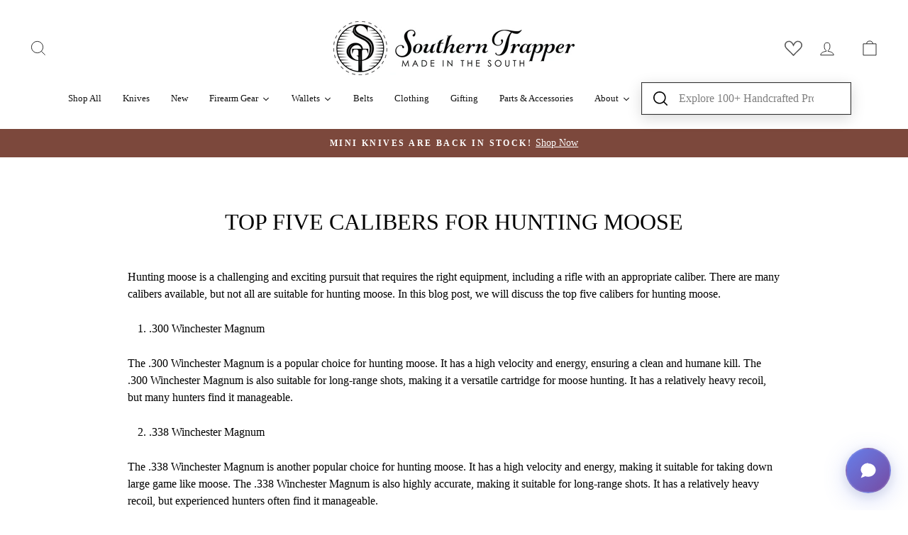

--- FILE ---
content_type: text/html; charset=utf-8
request_url: https://www.thesoutherntrapper.com/pages/top-five-calibers-for-hunting-moose
body_size: 54322
content:
<!doctype html>
<html class="no-js" lang="en" dir="ltr">
  <head>
    <!-- Google Tag Manager -->
    <script>
      (function(w,d,t,r,u){var f,n,i;w[u]=w[u]||[],f=function(){var o={ti:"56384010"};o.q=w[u],w[u]=new UET(o),w[u].push("pageLoad")},n=d.createElement(t),n.src=r,n.async=1,n.onload=n.onreadystatechange=function(){var s=this.readyState;s&&s!=="loaded"&&s!=="complete"||(f(),n.onload=n.onreadystatechange=null)},i=d.getElementsByTagName(t)[0],i.parentNode.insertBefore(n,i)})(window,document,"script","//bat.bing.com/bat.js","uetq");
    </script>
    <script>
      (function(w,d,s,l,i){w[l]=w[l]||[];w[l].push({'gtm.start':
      new Date().getTime(),event:'gtm.js'});var f=d.getElementsByTagName(s)[0],
      j=d.createElement(s),dl=l!='dataLayer'?'&l='+l:'';j.async=true;j.src=
      'https://www.googletagmanager.com/gtm.js?id='+i+dl;f.parentNode.insertBefore(j,f);
      })(window,document,'script','dataLayer','GTM-NBWSJ92');
    </script>
    <!-- End Google Tag Manager -->
    <!-- Global site tag (gtag.js) - Google Ads: AW-854045849 -->
    <script async src="https://www.googletagmanager.com/gtag/js?id=AW-854045849"></script>
    <script>
      window.dataLayer = window.dataLayer || [];
      function gtag(){dataLayer.push(arguments);}
      gtag('js', new Date());
      gtag('config', 'AW-854045849');
    </script>
    
      <script>
        gtag('event', 'page_view', {
          'send_to': 'AW-854045849',
          'ecomm_pagetype': 'other'
        });
      </script>
    
    <!-- End Google Ads Dynamic Tracking -->
    <!-- Begin Bing Ads Dynamic Tracking -->
    <script>
      (function(w,d,t,r,u){var f,n,i;w[u]=w[u]||[],f=function(){var o={ti:"56384010"};o.q=w[u],w[u]=new UET(o),w[u].push("pageLoad")},n=d.createElement(t),n.src=r,n.async=1,n.onload=n.onreadystatechange=function(){var s=this.readyState;s&&s!=="loaded"&&s!=="complete"||(f(),n.onload=n.onreadystatechange=null)},i=d.getElementsByTagName(t)[0],i.parentNode.insertBefore(n,i)})(window,document,"script","//bat.bing.com/bat.js","uetq");
    </script>
    
      <script>
         window.uetq = window.uetq || [];
        window.uetq.push ('event', '', {'ecomm_pagetype': 'other'});
      </script>
    
    <!-- End Bing Ads Dynamic Tracking -->
    <meta charset="utf-8">
    <meta http-equiv="X-UA-Compatible" content="IE=edge,chrome=1">
    <meta name="viewport" content="width=device-width,initial-scale=1">
    <meta name="theme-color" content="#7c483c">
    <meta http-equiv="Expires" content="30">

    
<link rel="canonical" href="https://www.thesoutherntrapper.com/pages/top-five-calibers-for-hunting-moose"><meta name="robots" content="index, follow">
    <meta name="format-detection" content="telephone=no">
    <meta property="og:image" content="https://cdn.shopify.com/s/files/1/1052/3464/files/Logo_Black_72a6c424-78bf-4e2e-b608-e300d8714789_340x.jpg?v=1579804129">

    <link rel="preconnect" href="https://cdn.shopify.com">
    <link rel="preconnect" href="https://fonts.shopifycdn.com">
    <link rel="dns-prefetch" href="https://productreviews.shopifycdn.com">
    <link rel="dns-prefetch" href="https://ajax.googleapis.com">
    <link rel="dns-prefetch" href="https://maps.googleapis.com">
    <link rel="dns-prefetch" href="https://maps.gstatic.com"><link rel="shortcut icon" href="//www.thesoutherntrapper.com/cdn/shop/files/Logo_Black_caa048bb-8931-4ccf-b9ae-393771efc1a2_32x32.jpg?v=1614338110" type="image/png"><title>Top five calibers for hunting moose
&ndash; Southern Trapper
</title>
<title></title><meta name="description" content="Hunting moose is a challenging and exciting pursuit that requires the right equipment, including a rifle with an appropriate caliber. There are many calibers available, but not all are suitable for hunting moose. In this blog post, we will discuss the top five calibers for hunting moose. .300 Winchester Magnum The .300"><meta property="og:site_name" content="Southern Trapper">
  <meta property="og:url" content="https://www.thesoutherntrapper.com/pages/top-five-calibers-for-hunting-moose">
  <meta property="og:title" content="Top five calibers for hunting moose">
  <meta property="og:type" content="website">
  <meta property="og:description" content="Hunting moose is a challenging and exciting pursuit that requires the right equipment, including a rifle with an appropriate caliber. There are many calibers available, but not all are suitable for hunting moose. In this blog post, we will discuss the top five calibers for hunting moose. .300 Winchester Magnum The .300"><meta property="og:image" content="http://www.thesoutherntrapper.com/cdn/shop/files/Logo_Black_72a6c424-78bf-4e2e-b608-e300d8714789.jpg?v=1614338111">
    <meta property="og:image:secure_url" content="https://www.thesoutherntrapper.com/cdn/shop/files/Logo_Black_72a6c424-78bf-4e2e-b608-e300d8714789.jpg?v=1614338111">
    <meta property="og:image:width" content="1200">
    <meta property="og:image:height" content="628"><meta name="twitter:site" content="@">
  <meta name="twitter:card" content="summary_large_image">
  <meta name="twitter:title" content="Top five calibers for hunting moose">
  <meta name="twitter:description" content="Hunting moose is a challenging and exciting pursuit that requires the right equipment, including a rifle with an appropriate caliber. There are many calibers available, but not all are suitable for hunting moose. In this blog post, we will discuss the top five calibers for hunting moose. .300 Winchester Magnum The .300">
<style data-shopify>
  

  
  
  
</style><link href="//www.thesoutherntrapper.com/cdn/shop/t/115/assets/theme.css?v=172067189370226889451768233175" rel="stylesheet" type="text/css" media="all" />
    <link href="//www.thesoutherntrapper.com/cdn/shop/t/115/assets/customstyle.css?v=171030952873423917451768223664" rel="stylesheet" type="text/css" media="all" />
<style data-shopify>:root {
    --typeHeaderPrimary: "New York";
    --typeHeaderFallback: Iowan Old Style, Apple Garamond, Baskerville, Times New Roman, Droid Serif, Times, Source Serif Pro, serif, Apple Color Emoji, Segoe UI Emoji, Segoe UI Symbol;
    --typeHeaderSize: 32px;
    --typeHeaderWeight: 400;
    --typeHeaderLineHeight: 1;
    --typeHeaderSpacing: 0.0em;

    --typeBasePrimary:"New York";
    --typeBaseFallback:Iowan Old Style, Apple Garamond, Baskerville, Times New Roman, Droid Serif, Times, Source Serif Pro, serif, Apple Color Emoji, Segoe UI Emoji, Segoe UI Symbol;
    --typeBaseSize: 16px;
    --typeBaseWeight: 400;
    --typeBaseSpacing: 0.0em;
    --typeBaseLineHeight: 1.5;

    --typeCollectionTitle: 18px;

    --iconWeight: 2px;
    --iconLinecaps: miter;

    
      --buttonRadius: 0px;
    

    --colorGridOverlayOpacity: 0.1;
  }

  .placeholder-content {
    background-image: linear-gradient(100deg, #ffffff 40%, #f7f7f7 63%, #ffffff 79%);
  }</style><style data-shopify>
          .collection-item__title {
            font-size: 14.4px;
          }

          @media screen and (min-width: 769px) {
            .collection-item__title {
              font-size: 18px;
            }
          }
          /* Modern Chat Widget Styles */
      #chat-toggle {
        position: fixed;
        bottom: 24px;
        right: 24px;
        width: 64px;
        height: 64px;
        border-radius: 50%;
        background: linear-gradient(135deg, #667eea 0%, #764ba2 100%);
        color: white;
        border: none;
        cursor: pointer;
        box-shadow:
          0 8px 32px rgba(102, 126, 234, 0.3),
          0 4px 16px rgba(0, 0, 0, 0.1);
        z-index: 999;
        display: flex;
        align-items: center;
        justify-content: center;
        transition: all 0.3s cubic-bezier(0.175, 0.885, 0.32, 1.275);
        backdrop-filter: blur(10px);
        border: 2px solid rgba(255, 255, 255, 0.1);
      }

      #chat-toggle:hover {
        transform: scale(1.1);
        box-shadow:
          0 12px 40px rgba(102, 126, 234, 0.4),
          0 6px 20px rgba(0, 0, 0, 0.15);
      }

      #chat-toggle:active {
        transform: scale(0.95);
      }

      #chat-toggle svg {
        width: 28px;
        height: 28px;
        transition: transform 0.3s ease;
      }

      #chat-toggle:hover svg {
        transform: rotate(5deg);
      }

      #chat-badge {
        position: absolute;
        top: -6px;
        right: -6px;
        width: 24px;
        height: 24px;
        background: linear-gradient(135deg, #ff6b6b 0%, #ee5a24 100%);
        border-radius: 50%;
        color: white;
        font-size: 12px;
        font-weight: 600;
        display: flex;
        align-items: center;
        justify-content: center;
        animation: pulse 2s infinite;
        box-shadow: 0 4px 12px rgba(255, 107, 107, 0.4);
        border: 2px solid white;
      }

      @keyframes pulse {
        0% { transform: scale(1); }
        50% { transform: scale(1.1); }
        100% { transform: scale(1); }
      }

      #chat-widget {
        position: fixed;
        bottom: 100px;
        right: 24px;
        width: 550px;
        max-width: calc(100% - 48px);
        background: rgba(255, 255, 255, 0.95);
        backdrop-filter: blur(20px);
        border-radius: 20px;
        box-shadow:
          0 20px 60px rgba(0, 0, 0, 0.1),
          0 8px 25px rgba(0, 0, 0, 0.05);
        display: none;
        flex-direction: column;
        z-index: 999;
        max-height: 75vh;
        border: 1px solid rgba(255, 255, 255, 0.2);
        overflow: hidden;
        animation: slideIn 0.4s cubic-bezier(0.175, 0.885, 0.32, 1.275);
      }

      @keyframes slideIn {
        from {
          opacity: 0;
          transform: translateY(20px) scale(0.95);
        }
        to {
          opacity: 1;
          transform: translateY(0) scale(1);
        }
      }

      #chat-widget.open {
        display: flex;
      }

      .chat-header {
        padding: 20px 24px;
        background: linear-gradient(135deg, #667eea 0%, #764ba2 100%);
        color: white;
        display: flex;
        justify-content: space-between;
        align-items: center;
        position: relative;
        overflow: hidden;
      }

      .chat-header::before {
        content: '';
        position: absolute;
        top: 0;
        left: 0;
        right: 0;
        bottom: 0;
        background: linear-gradient(45deg, rgba(255, 255, 255, 0.1) 0%, transparent 100%);
        pointer-events: none;
      }

      .chat-title {
        font-weight: 700;
        font-size: 18px;
        letter-spacing: -0.5px;
        z-index: 1;
      }

      .chat-close {
        background: rgba(255, 255, 255, 0.1);
        border: none;
        color: white;
        font-size: 24px;
        cursor: pointer;
        line-height: 1;
        width: 36px;
        height: 36px;
        border-radius: 50%;
        display: flex;
        align-items: center;
        justify-content: center;
        transition: all 0.2s ease;
        z-index: 1;
      }

      .chat-close:hover {
        background: rgba(255, 255, 255, 0.2);
        transform: rotate(90deg);
      }

      .chat-messages {
        padding: 24px;
        flex-grow: 1;
        overflow-y: auto;
        display: flex;
        flex-direction: column;
        gap: 16px;
        background: linear-gradient(180deg,
          rgba(248, 250, 252, 0.8) 0%,
          rgba(241, 245, 249, 0.6) 100%);
      }

      .chat-messages::-webkit-scrollbar {
        width: 6px;
      }

      .chat-messages::-webkit-scrollbar-track {
        background: rgba(0, 0, 0, 0.05);
        border-radius: 3px;
      }

      .chat-messages::-webkit-scrollbar-thumb {
        background: linear-gradient(135deg, #667eea 0%, #764ba2 100%);
        border-radius: 3px;
      }

      .message {
        padding: 14px 18px;
        border-radius: 20px;
        max-width: 85%;
        line-height: 1.5;
        font-size: 15px;
        position: relative;
        animation: messageSlide 0.3s ease-out;
        word-wrap: break-word;
      }

      @keyframes messageSlide {
        from {
          opacity: 0;
          transform: translateY(10px);
        }
        to {
          opacity: 1;
          transform: translateY(0);
        }
      }

      .message.user {
        background: linear-gradient(135deg, #667eea 0%, #764ba2 100%);
        color: white;
        margin-left: auto;
        border-bottom-right-radius: 6px;
        box-shadow: 0 4px 16px rgba(102, 126, 234, 0.2);
      }

      .message.bot {
        background: white;
        margin-right: auto;
        border-bottom-left-radius: 6px;
        box-shadow: 0 4px 16px rgba(0, 0, 0, 0.08);
        border: 1px solid rgba(0, 0, 0, 0.05);
        color: #2d3748;
      }

      .message.bot p {
        margin: 0.6em 0;
      }

      .message.bot p:first-child {
        margin-top: 0;
      }

      .message.bot p:last-child {
        margin-bottom: 0;
      }

      .chat-input-area {
        padding: 20px 24px;
        border-top: 1px solid rgba(0, 0, 0, 0.08);
        background: rgba(255, 255, 255, 0.9);
        backdrop-filter: blur(10px);
      }

      .input-container {
        display: flex;
        gap: 12px;
        align-items: flex-end;
      }

      #chat-input {
        flex-grow: 1;
        padding: 12px 18px;
        border: 2px solid rgba(102, 126, 234, 0.1);
        border-radius: 25px;
        outline: none;
        font-size: 15px;
        background: white;
        transition: all 0.3s ease;
        resize: none;
        min-height: 44px;
        max-height: 120px;
        font-family: inherit;
      }

      #chat-input:focus {
        border-color: #667eea;
        box-shadow: 0 0 0 3px rgba(102, 126, 234, 0.1);
        transform: translateY(-1px);
      }

      #chat-send {
        background: linear-gradient(135deg, #667eea 0%, #764ba2 100%);
        color: white;
        border: none;
        border-radius: 50%;
        width: 44px;
        height: 44px;
        cursor: pointer;
        flex-shrink: 0;
        display: flex;
        align-items: center;
        justify-content: center;
        transition: all 0.2s ease;
        box-shadow: 0 4px 16px rgba(102, 126, 234, 0.3);
      }

      #chat-send:hover {
        transform: translateY(-2px);
        box-shadow: 0 6px 20px rgba(102, 126, 234, 0.4);
      }

      #chat-send:active {
        transform: translateY(0);
      }

      #chat-send svg {
        width: 20px;
        height: 20px;
      }

      .loading-dots {
        display: inline-flex;
        gap: 6px;
        padding: 8px;
      }

      .loading-dots span {
        display: inline-block;
        width: 10px;
        height: 10px;
        border-radius: 50%;
        background: linear-gradient(135deg, #667eea 0%, #764ba2 100%);
        animation: dotBounce 1.4s infinite ease-in-out both;
      }

      .loading-dots span:nth-child(1) {
        animation-delay: -0.32s;
      }

      .loading-dots span:nth-child(2) {
        animation-delay: -0.16s;
      }

      @keyframes dotBounce {
        0%, 80%, 100% {
          transform: scale(0.7);
          opacity: 0.5;
        }
        40% {
          transform: scale(1);
          opacity: 1;
        }
      }

      /* Mobile Responsive */
      @media (max-width: 480px) {
        #chat-widget {
          bottom: 90px;
          right: 12px;
          left: 12px;
          width: auto;
          max-width: none;
          border-radius: 16px;
        }

        #chat-toggle {
          bottom: 16px;
          right: 16px;
          width: 56px;
          height: 56px;
        }

        .chat-messages {
          padding: 16px;
        }

        .chat-input-area {
          padding: 16px;
        }

        .chat-header {
          padding: 16px 20px;
        }
      }

      /* Dark mode support */
      @media (prefers-color-scheme: dark) {
        #chat-widget {
          background: rgba(26, 32, 44, 0.95);
          border-color: rgba(255, 255, 255, 0.1);
        }

        .chat-messages {
          background: linear-gradient(180deg,
            rgba(26, 32, 44, 0.8) 0%,
            rgba(45, 55, 72, 0.6) 100%);
        }

        .message.bot {
          background: rgba(45, 55, 72, 0.8);
          color: #e2e8f0;
          border-color: rgba(255, 255, 255, 0.1);
        }

        #chat-input {
          background: rgba(45, 55, 72, 0.8);
          color: #e2e8f0;
          border-color: rgba(255, 255, 255, 0.1);
        }

        #chat-input::placeholder {
          color: #a0aec0;
        }

        .chat-input-area {
          background: rgba(26, 32, 44, 0.9);
          border-color: rgba(255, 255, 255, 0.1);
        }
      }
    </style>

    <script>
      document.documentElement.className = document.documentElement.className.replace('no-js', 'js');

      window.theme = window.theme || {};
      theme.routes = {
        home: "/",
        cart: "/cart.js",
        cartPage: "/cart",
        cartAdd: "/cart/add.js",
        cartChange: "/cart/change.js",
        search: "/search"
      };
      theme.strings = {
        addToCart: "Add to cart",
        soldOut: "Sold Out",
        unavailable: "Unavailable",
        inStockLabel: "In stock, ready to ship",
        stockLabel: "Low stock - [count] items left",
        willNotShipUntil: "Ready to ship [date]",
        willBeInStockAfter: "Back in stock [date]",
        waitingForStock: "Inventory on the way",
        savePrice: "Save [saved_amount]",
        cartEmpty: "Your cart is currently empty.",
        cartTermsConfirmation: "You must agree with the terms and conditions of sales to check out",
        searchCollections: "Collections:",
        searchPages: "Pages:",
        searchArticles: "Articles:"
      };
      theme.settings = {
        dynamicVariantsEnable: true,
        dynamicVariantType: null,
        cartType: "drawer",
        currenciesEnabled: null,
        isCustomerTemplate: false,
        nativeMultiCurrency: 107 > 1 ? true : false,
        moneyFormat: "$ {{amount}}",
        saveType: "dollar",
        recentlyViewedEnabled: true,
        productImageSize: "natural",
        productImageCover: false,
        predictiveSearch: true,
        predictiveSearchType: "product,article,page,collection",
        quickView: false,
        themeName: 'Impulse',
        themeVersion: "5.3.0"
      };
    </script>

    <script>window.performance && window.performance.mark && window.performance.mark('shopify.content_for_header.start');</script><meta name="facebook-domain-verification" content="ejw666n97eonf9grrap9nwfubfv7n0">
<meta id="shopify-digital-wallet" name="shopify-digital-wallet" content="/10523464/digital_wallets/dialog">
<meta name="shopify-checkout-api-token" content="d580365f79f6d0d5d4cc9da887070236">
<meta id="in-context-paypal-metadata" data-shop-id="10523464" data-venmo-supported="false" data-environment="production" data-locale="en_US" data-paypal-v4="true" data-currency="USD">
<script async="async" src="/checkouts/internal/preloads.js?locale=en-US"></script>
<script id="apple-pay-shop-capabilities" type="application/json">{"shopId":10523464,"countryCode":"US","currencyCode":"USD","merchantCapabilities":["supports3DS"],"merchantId":"gid:\/\/shopify\/Shop\/10523464","merchantName":"Southern Trapper","requiredBillingContactFields":["postalAddress","email","phone"],"requiredShippingContactFields":["postalAddress","email","phone"],"shippingType":"shipping","supportedNetworks":["visa","masterCard","amex","discover","elo","jcb"],"total":{"type":"pending","label":"Southern Trapper","amount":"1.00"},"shopifyPaymentsEnabled":true,"supportsSubscriptions":true}</script>
<script id="shopify-features" type="application/json">{"accessToken":"d580365f79f6d0d5d4cc9da887070236","betas":["rich-media-storefront-analytics"],"domain":"www.thesoutherntrapper.com","predictiveSearch":true,"shopId":10523464,"locale":"en"}</script>
<script>var Shopify = Shopify || {};
Shopify.shop = "the-southern-trapper.myshopify.com";
Shopify.locale = "en";
Shopify.currency = {"active":"USD","rate":"1.0"};
Shopify.country = "US";
Shopify.theme = {"name":"Developer Copy of Theme 12 jan 2026 - Cart Drawer","id":158404509908,"schema_name":"Impulse","schema_version":"5.3.0","theme_store_id":null,"role":"main"};
Shopify.theme.handle = "null";
Shopify.theme.style = {"id":null,"handle":null};
Shopify.cdnHost = "www.thesoutherntrapper.com/cdn";
Shopify.routes = Shopify.routes || {};
Shopify.routes.root = "/";</script>
<script type="module">!function(o){(o.Shopify=o.Shopify||{}).modules=!0}(window);</script>
<script>!function(o){function n(){var o=[];function n(){o.push(Array.prototype.slice.apply(arguments))}return n.q=o,n}var t=o.Shopify=o.Shopify||{};t.loadFeatures=n(),t.autoloadFeatures=n()}(window);</script>
<script id="shop-js-analytics" type="application/json">{"pageType":"page"}</script>
<script defer="defer" async type="module" src="//www.thesoutherntrapper.com/cdn/shopifycloud/shop-js/modules/v2/client.init-shop-cart-sync_BT-GjEfc.en.esm.js"></script>
<script defer="defer" async type="module" src="//www.thesoutherntrapper.com/cdn/shopifycloud/shop-js/modules/v2/chunk.common_D58fp_Oc.esm.js"></script>
<script defer="defer" async type="module" src="//www.thesoutherntrapper.com/cdn/shopifycloud/shop-js/modules/v2/chunk.modal_xMitdFEc.esm.js"></script>
<script type="module">
  await import("//www.thesoutherntrapper.com/cdn/shopifycloud/shop-js/modules/v2/client.init-shop-cart-sync_BT-GjEfc.en.esm.js");
await import("//www.thesoutherntrapper.com/cdn/shopifycloud/shop-js/modules/v2/chunk.common_D58fp_Oc.esm.js");
await import("//www.thesoutherntrapper.com/cdn/shopifycloud/shop-js/modules/v2/chunk.modal_xMitdFEc.esm.js");

  window.Shopify.SignInWithShop?.initShopCartSync?.({"fedCMEnabled":true,"windoidEnabled":true});

</script>
<script>(function() {
  var isLoaded = false;
  function asyncLoad() {
    if (isLoaded) return;
    isLoaded = true;
    var urls = ["https:\/\/shopify.orderdeadline.com\/app\/frontend\/js\/order-deadline.min.js?shop=the-southern-trapper.myshopify.com","\/\/swymv3free-01.azureedge.net\/code\/swym-shopify.js?shop=the-southern-trapper.myshopify.com","https:\/\/pfp-app.herokuapp.com\/get_script\/f82d7706336211eda209a2fdb67739c8.js?v=244562\u0026shop=the-southern-trapper.myshopify.com","\/\/cdn.shopify.com\/proxy\/9d3eaeb010c115b2b09fd79a91dcda9ab7c2987e9c48103e8ece0bc06f289e68\/static.cdn.printful.com\/static\/js\/external\/shopify-product-customizer.js?v=0.28\u0026shop=the-southern-trapper.myshopify.com\u0026sp-cache-control=cHVibGljLCBtYXgtYWdlPTkwMA","https:\/\/emotivecdn.io\/emotive-popup\/popup.js?brand=41178\u0026api=https:\/\/www.emotiveapp.co\/\u0026shop=the-southern-trapper.myshopify.com","https:\/\/upsells.boldapps.net\/v2_ui\/js\/UpsellTracker.js?shop=the-southern-trapper.myshopify.com","https:\/\/upsells.boldapps.net\/v2_ui\/js\/upsell.js?shop=the-southern-trapper.myshopify.com"];
    for (var i = 0; i < urls.length; i++) {
      var s = document.createElement('script');
      s.type = 'text/javascript';
      s.async = true;
      s.src = urls[i];
      var x = document.getElementsByTagName('script')[0];
      x.parentNode.insertBefore(s, x);
    }
  };
  if(window.attachEvent) {
    window.attachEvent('onload', asyncLoad);
  } else {
    window.addEventListener('load', asyncLoad, false);
  }
})();</script>
<script id="__st">var __st={"a":10523464,"offset":-18000,"reqid":"501fe4f1-8e28-4d81-9df7-a9538f41768c-1769424823","pageurl":"www.thesoutherntrapper.com\/pages\/top-five-calibers-for-hunting-moose","s":"pages-103147045076","u":"dbdad777b120","p":"page","rtyp":"page","rid":103147045076};</script>
<script>window.ShopifyPaypalV4VisibilityTracking = true;</script>
<script id="captcha-bootstrap">!function(){'use strict';const t='contact',e='account',n='new_comment',o=[[t,t],['blogs',n],['comments',n],[t,'customer']],c=[[e,'customer_login'],[e,'guest_login'],[e,'recover_customer_password'],[e,'create_customer']],r=t=>t.map((([t,e])=>`form[action*='/${t}']:not([data-nocaptcha='true']) input[name='form_type'][value='${e}']`)).join(','),a=t=>()=>t?[...document.querySelectorAll(t)].map((t=>t.form)):[];function s(){const t=[...o],e=r(t);return a(e)}const i='password',u='form_key',d=['recaptcha-v3-token','g-recaptcha-response','h-captcha-response',i],f=()=>{try{return window.sessionStorage}catch{return}},m='__shopify_v',_=t=>t.elements[u];function p(t,e,n=!1){try{const o=window.sessionStorage,c=JSON.parse(o.getItem(e)),{data:r}=function(t){const{data:e,action:n}=t;return t[m]||n?{data:e,action:n}:{data:t,action:n}}(c);for(const[e,n]of Object.entries(r))t.elements[e]&&(t.elements[e].value=n);n&&o.removeItem(e)}catch(o){console.error('form repopulation failed',{error:o})}}const l='form_type',E='cptcha';function T(t){t.dataset[E]=!0}const w=window,h=w.document,L='Shopify',v='ce_forms',y='captcha';let A=!1;((t,e)=>{const n=(g='f06e6c50-85a8-45c8-87d0-21a2b65856fe',I='https://cdn.shopify.com/shopifycloud/storefront-forms-hcaptcha/ce_storefront_forms_captcha_hcaptcha.v1.5.2.iife.js',D={infoText:'Protected by hCaptcha',privacyText:'Privacy',termsText:'Terms'},(t,e,n)=>{const o=w[L][v],c=o.bindForm;if(c)return c(t,g,e,D).then(n);var r;o.q.push([[t,g,e,D],n]),r=I,A||(h.body.append(Object.assign(h.createElement('script'),{id:'captcha-provider',async:!0,src:r})),A=!0)});var g,I,D;w[L]=w[L]||{},w[L][v]=w[L][v]||{},w[L][v].q=[],w[L][y]=w[L][y]||{},w[L][y].protect=function(t,e){n(t,void 0,e),T(t)},Object.freeze(w[L][y]),function(t,e,n,w,h,L){const[v,y,A,g]=function(t,e,n){const i=e?o:[],u=t?c:[],d=[...i,...u],f=r(d),m=r(i),_=r(d.filter((([t,e])=>n.includes(e))));return[a(f),a(m),a(_),s()]}(w,h,L),I=t=>{const e=t.target;return e instanceof HTMLFormElement?e:e&&e.form},D=t=>v().includes(t);t.addEventListener('submit',(t=>{const e=I(t);if(!e)return;const n=D(e)&&!e.dataset.hcaptchaBound&&!e.dataset.recaptchaBound,o=_(e),c=g().includes(e)&&(!o||!o.value);(n||c)&&t.preventDefault(),c&&!n&&(function(t){try{if(!f())return;!function(t){const e=f();if(!e)return;const n=_(t);if(!n)return;const o=n.value;o&&e.removeItem(o)}(t);const e=Array.from(Array(32),(()=>Math.random().toString(36)[2])).join('');!function(t,e){_(t)||t.append(Object.assign(document.createElement('input'),{type:'hidden',name:u})),t.elements[u].value=e}(t,e),function(t,e){const n=f();if(!n)return;const o=[...t.querySelectorAll(`input[type='${i}']`)].map((({name:t})=>t)),c=[...d,...o],r={};for(const[a,s]of new FormData(t).entries())c.includes(a)||(r[a]=s);n.setItem(e,JSON.stringify({[m]:1,action:t.action,data:r}))}(t,e)}catch(e){console.error('failed to persist form',e)}}(e),e.submit())}));const S=(t,e)=>{t&&!t.dataset[E]&&(n(t,e.some((e=>e===t))),T(t))};for(const o of['focusin','change'])t.addEventListener(o,(t=>{const e=I(t);D(e)&&S(e,y())}));const B=e.get('form_key'),M=e.get(l),P=B&&M;t.addEventListener('DOMContentLoaded',(()=>{const t=y();if(P)for(const e of t)e.elements[l].value===M&&p(e,B);[...new Set([...A(),...v().filter((t=>'true'===t.dataset.shopifyCaptcha))])].forEach((e=>S(e,t)))}))}(h,new URLSearchParams(w.location.search),n,t,e,['guest_login'])})(!0,!1)}();</script>
<script integrity="sha256-4kQ18oKyAcykRKYeNunJcIwy7WH5gtpwJnB7kiuLZ1E=" data-source-attribution="shopify.loadfeatures" defer="defer" src="//www.thesoutherntrapper.com/cdn/shopifycloud/storefront/assets/storefront/load_feature-a0a9edcb.js" crossorigin="anonymous"></script>
<script data-source-attribution="shopify.dynamic_checkout.dynamic.init">var Shopify=Shopify||{};Shopify.PaymentButton=Shopify.PaymentButton||{isStorefrontPortableWallets:!0,init:function(){window.Shopify.PaymentButton.init=function(){};var t=document.createElement("script");t.src="https://www.thesoutherntrapper.com/cdn/shopifycloud/portable-wallets/latest/portable-wallets.en.js",t.type="module",document.head.appendChild(t)}};
</script>
<script data-source-attribution="shopify.dynamic_checkout.buyer_consent">
  function portableWalletsHideBuyerConsent(e){var t=document.getElementById("shopify-buyer-consent"),n=document.getElementById("shopify-subscription-policy-button");t&&n&&(t.classList.add("hidden"),t.setAttribute("aria-hidden","true"),n.removeEventListener("click",e))}function portableWalletsShowBuyerConsent(e){var t=document.getElementById("shopify-buyer-consent"),n=document.getElementById("shopify-subscription-policy-button");t&&n&&(t.classList.remove("hidden"),t.removeAttribute("aria-hidden"),n.addEventListener("click",e))}window.Shopify?.PaymentButton&&(window.Shopify.PaymentButton.hideBuyerConsent=portableWalletsHideBuyerConsent,window.Shopify.PaymentButton.showBuyerConsent=portableWalletsShowBuyerConsent);
</script>
<script data-source-attribution="shopify.dynamic_checkout.cart.bootstrap">document.addEventListener("DOMContentLoaded",(function(){function t(){return document.querySelector("shopify-accelerated-checkout-cart, shopify-accelerated-checkout")}if(t())Shopify.PaymentButton.init();else{new MutationObserver((function(e,n){t()&&(Shopify.PaymentButton.init(),n.disconnect())})).observe(document.body,{childList:!0,subtree:!0})}}));
</script>
<link id="shopify-accelerated-checkout-styles" rel="stylesheet" media="screen" href="https://www.thesoutherntrapper.com/cdn/shopifycloud/portable-wallets/latest/accelerated-checkout-backwards-compat.css" crossorigin="anonymous">
<style id="shopify-accelerated-checkout-cart">
        #shopify-buyer-consent {
  margin-top: 1em;
  display: inline-block;
  width: 100%;
}

#shopify-buyer-consent.hidden {
  display: none;
}

#shopify-subscription-policy-button {
  background: none;
  border: none;
  padding: 0;
  text-decoration: underline;
  font-size: inherit;
  cursor: pointer;
}

#shopify-subscription-policy-button::before {
  box-shadow: none;
}

      </style>

<script>window.performance && window.performance.mark && window.performance.mark('shopify.content_for_header.end');</script>

    <script src="//www.thesoutherntrapper.com/cdn/shop/t/115/assets/vendor-scripts-v10.js" defer="defer"></script>
    
      <script src="https://app.thesoutherntrapper.com/rudra_custom.js?v=1.32" defer="defer"></script>
    

    
      <link
        rel="preload"
        as="style"
        href="//www.thesoutherntrapper.com/cdn/shop/t/115/assets/currency-flags.css"
        onload="this.onload=null;this.rel='stylesheet'"
      >
      <link rel="stylesheet" href="//www.thesoutherntrapper.com/cdn/shop/t/115/assets/currency-flags.css"><script src="//www.thesoutherntrapper.com/cdn/shop/t/115/assets/theme.js?v=154126153565939494951768298207" defer="defer"></script><!-- StartCartCartCustomCode -->
    <!-- Abandoned Cart Information -->
    <div id="care-cart-customer-information" style="display:none">
      {"id":"", "email":"","default_address":null,"first_name":"","last_name":"","name":"" }
    </div>
    <!-- Abandoned Cart Information -->

    <!-- ShopInformation -->
    <div id="care-cart-shop-information" style="display:none">{"domain":"the-southern-trapper.myshopify.com" }</div>
    <!-- ShopInformation -->
    <!-- EndCareCartCustomCode -->

    <link href="//www.thesoutherntrapper.com/cdn/shop/t/115/assets/ba-po-common.scss?v=49187010160277106821768223664" rel="stylesheet" type="text/css" media="all" />
    <!-- "snippets/shogun-head.liquid" was not rendered, the associated app was uninstalled -->

    <!-- GSSTART Slider code start. Do not change -->
    
    <!-- Slider code end. Do not change GSEND -->

    <script>
      (function (p, i, x, e, l) {
        if (typeof window !== undefined) {
          window._dojoPixel = {};
          window._dojoPixel.events_queue =  window._dojoPixel.events_queue || [];
          window._ddq = function () {
            window._dojoPixel.events_queue.push(arguments);
          };
          var f = p.getElementsByTagName(i)[0],
            k = p.createElement(i);
          k.async = 1;
          k.src = "https://pixel.clickslogistics.com/load.js?id=663e850d16eebbe94cc63b43";
          f.parentNode.insertBefore(k, f);
        }
      })(document, "script");
      _ddq("PIXEL_INIT", {
        // you can add your own custom data here...
      });
      _ddq("PAGE_VIEW");
    </script>

    


  <!-- BEGIN app block: shopify://apps/klaviyo-email-marketing-sms/blocks/klaviyo-onsite-embed/2632fe16-c075-4321-a88b-50b567f42507 -->












  <script async src="https://static.klaviyo.com/onsite/js/Pwswqr/klaviyo.js?company_id=Pwswqr"></script>
  <script>!function(){if(!window.klaviyo){window._klOnsite=window._klOnsite||[];try{window.klaviyo=new Proxy({},{get:function(n,i){return"push"===i?function(){var n;(n=window._klOnsite).push.apply(n,arguments)}:function(){for(var n=arguments.length,o=new Array(n),w=0;w<n;w++)o[w]=arguments[w];var t="function"==typeof o[o.length-1]?o.pop():void 0,e=new Promise((function(n){window._klOnsite.push([i].concat(o,[function(i){t&&t(i),n(i)}]))}));return e}}})}catch(n){window.klaviyo=window.klaviyo||[],window.klaviyo.push=function(){var n;(n=window._klOnsite).push.apply(n,arguments)}}}}();</script>

  




  <script>
    window.klaviyoReviewsProductDesignMode = false
  </script>







<!-- END app block --><!-- BEGIN app block: shopify://apps/hulk-product-options/blocks/app-embed/380168ef-9475-4244-a291-f66b189208b5 --><!-- BEGIN app snippet: hulkapps_product_options --><script>
    
        window.hulkapps = {
        shop_slug: "the-southern-trapper",
        store_id: "the-southern-trapper.myshopify.com",
        money_format: "$ {{amount}}",
        cart: null,
        product: null,
        product_collections: null,
        product_variants: null,
        is_volume_discount: null,
        is_product_option: true,
        product_id: null,
        page_type: null,
        po_url: "https://productoption.hulkapps.com",
        po_proxy_url: "https://www.thesoutherntrapper.com",
        vd_url: "https://volumediscount.hulkapps.com",
        customer: null,
        hulkapps_extension_js: true

    }
    window.is_hulkpo_installed=true
    

      window.hulkapps.page_type = "cart";
      window.hulkapps.cart = {"note":null,"attributes":{},"original_total_price":0,"total_price":0,"total_discount":0,"total_weight":0.0,"item_count":0,"items":[],"requires_shipping":false,"currency":"USD","items_subtotal_price":0,"cart_level_discount_applications":[],"checkout_charge_amount":0}
      if (typeof window.hulkapps.cart.items == "object") {
        for (var i=0; i<window.hulkapps.cart.items.length; i++) {
          ["sku", "grams", "vendor", "url", "image", "handle", "requires_shipping", "product_type", "product_description"].map(function(a) {
            delete window.hulkapps.cart.items[i][a]
          })
        }
      }
      window.hulkapps.cart_collections = {}
      

    

</script>

<!-- END app snippet --><!-- END app block --><!-- BEGIN app block: shopify://apps/emotive-cartai/blocks/app-embed/46f55050-1763-422b-86da-a34fd5035e86 -->

  <script>/* Copyright (c) Blotout, Inc. | Version 1.8.0 */window.edgetag = window.edgetag || function() {(edgetag.stubs = edgetag.stubs || []).push(arguments);};!function() {const url = new URL(window.location.href);const params = new URLSearchParams(url.search);const userId = params.get('et_u_id') || '';edgetag("init", {edgeURL: 'https://qovbv.thesoutherntrapper.com',disableConsentCheck: true,userId});}();let pageViewProviderObject = {};if ('page' === 'product') {pageViewProviderObject = {all: true,pinterest: false};}edgetag("tag", "PageView", {}, pageViewProviderObject);!function() {const newsletterFormSelectors = ["#ContactFooter",".klaviyo-form","#wisepops-root","#contact_form","form[id*=\"newsletter\" i]","form[id*=\"subscribe\" i]","form.ml-block-form","#email_signup"];const customSelector = '';if (customSelector) {newsletterFormSelectors.push(customSelector.replace(/,*\s*$/, ""));}const newsletterForm = newsletterFormSelectors.join(",");const getUser = (form, selectors) => {const user = {};if (!selectors) {return user;}Object.entries(selectors).forEach(([userKey, selector]) => {if (!selector || selector.length === 0) {return;}const selectorArray = Array.isArray(selector) ? selector : [selector];for (const selector of selectorArray) {if (!selector) {continue;}const inputUserValue = form.querySelector(selector);const userValue = (inputUserValue && inputUserValue.value) || "";if (userValue) {user[userKey] = userValue;break;}}});return user;};const sendUserData = (userData) => {if (!userData || !Object.keys(userData).length) {return;}edgetag("data", userData);};const actions = [{selectors: ["[type=\"submit\"]", newsletterForm],length: 2,fun: (ele) => {const user = getUser(ele, {email: ["input[type=\"email\"]", "input[name*=\"email\" i]:not([type=\"hidden\" i])"],phone: ["input[type=\"tel\"]", "input[name*=\"phone\" i]:not([type=\"hidden\" i])"],firstName: "input[name*=\"name\" i]:not([type=\"hidden\" i])",dateOfBirth: "input[name*=\"birthday\" i]:not([type=\"hidden\" i])"});sendUserData(user);edgetag("tag", "Subscribe", {}, {}, { method: "beacon" });},current: 0},{selectors: ["button", newsletterForm],length: 2,fun: (ele) => {const user = getUser(ele, {email: ["input[type=\"email\"]", "input[name*=\"email\" i]:not([type=\"hidden\" i])"],phone: ["input[type=\"tel\"]", "input[name*=\"phone\" i]:not([type=\"hidden\" i])"],firstName: "input[name*=\"name\" i]:not([type=\"hidden\" i])",dateOfBirth: "input[name*=\"birthday\" i]:not([type=\"hidden\" i])"});sendUserData(user);edgetag("tag", "Subscribe", {}, {}, { method: "beacon" });},current: 0},{selectors: ["[type=\"submit\"]", "form[action=\"/account/login\"]"],length: 2,fun: (ele) => {const user = getUser(ele, {email: "input[type=\"email\"]"});sendUserData(user);},current: 0},{selectors: ["[type=\"submit\"]", "form[action=\"/account\"]"],length: 2,fun: (ele) => {let user = getUser(ele, {email: "input[type=\"email\"]",phone: "input[type=\"tel\"]",firstName: "input[name*=\"first\" i]:not([type=\"hidden\" i])",lastName: "input[name*=\"last\" i]:not([type=\"hidden\" i])"});if (!user.firstName && !user.lastName) {user = {...user,...getUser(ele, { firstName: "input[name*=\"name\" i]:not([type=\"hidden\" i])" })};}sendUserData(user);edgetag("tag", "CompleteRegistration");},current: 0},{selectors: ["[type=\"submit\"]", "form[action^=\"/contact\"]"],length: 2,fun: (ele) => {const user = getUser(ele, {email: ["input[type=\"email\"]", "input[name*=\"email\" i]:not([type=\"hidden\" i])"],phone: ["input[type=\"tel\"]", "input[name*=\"phone\" i]:not([type=\"hidden\" i])"],firstName: ["input[name*=\"first\" i]:not([type=\"hidden\" i])", "input[name*=\"name\" i]:not([type=\"hidden\" i])", "input[name*=\"nom\" i]:not([type=\"hidden\" i])"],lastName: "input[id*=\"last\" i]:not([type=\"hidden\" i])"});sendUserData(user);edgetag("tag", "Contact");},current: 0}];const resetActions = () => {for (let i = 0; i < actions.length; i++) {actions[i].current = 0;}};const checkElement = (element) => {if (!element || element.nodeName === "BODY") {resetActions();return;}if (element.nodeName !== "DIV" && element.nodeName !== "INPUT" && element.nodeName !== "A" && element.nodeName !== "BUTTON" && element.nodeName !== "FORM") {checkElement(element.parentElement);return;}for (let i = 0; i < actions.length; ++i) {if (element.matches(actions[i].selectors[actions[i].current])) {++actions[i].current;if (actions[i].length === actions[i].current) {actions[i].fun(element);resetActions();return;}}}checkElement(element.parentElement);};document.addEventListener("click", (e) => {checkElement(e.target);});window.addEventListener("message",(event) => {if (event.origin !== "https://creatives.attn.tv") {return;}if (!event.data || !event.data.__attentive) {return;}try {const data = event.data.__attentive;if (!data.action || !data.action.includes("LEAD")) {return;}const user = {};if (data.email) {user.email = data.email;}if (data.phone) {user.phone = data.phone.replace(/[^0-9]/g, "");}sendUserData(user);edgetag("tag", "Subscribe");} catch (e) {console.log("[Edgetag]", e);}},false);window.addEventListener("message", (event) => {if (!event || !event.origin || !event.data || !event.origin.includes("postscript")) {return;}if (event.data.hasOwnProperty("CollectedEmailEvent") && event.data.CollectedEmailEvent.email) {sendUserData({ email: event.data.CollectedEmailEvent.email });edgetag("tag", "Subscribe");}});window.juapp = window.juapp||function(){(window.juapp.q=window.juapp.q||[]).push(arguments)};juapp("trackFunc", "engagement", function(email, eventname, promotitle, cmid, options, form) {if (!email) {return;}const userData = { email };form.forEach((item) => {if (item.name === "phone_number" && item.value) {userData["phone"] = item.value;}});edgetag("data", userData);edgetag("tag", "Subscribe");});document.addEventListener('click', (e) => {if (!e.target.closest('form[action*="api.bounceexchange.com"] [type="submit"]')) {return;}const form = e.target.closest('form[action*="api.bounceexchange.com"]');if (!form) {return;}const user = getUser(form, {email: 'input[type="email"]',phone: 'input[type="tel"]',});sendUserData(user);if (user && Object.keys(user).length > 0) {edgetag('tag', 'Subscribe');}}, { capture: true });}();</script><script async type="text/javascript" src="https://qovbv.thesoutherntrapper.com/load"></script>

<!-- END app block --><!-- BEGIN app block: shopify://apps/triplewhale/blocks/triple_pixel_snippet/483d496b-3f1a-4609-aea7-8eee3b6b7a2a --><link rel='preconnect dns-prefetch' href='https://api.config-security.com/' crossorigin />
<link rel='preconnect dns-prefetch' href='https://conf.config-security.com/' crossorigin />
<script>
/* >> TriplePixel :: start*/
window.TriplePixelData={TripleName:"the-southern-trapper.myshopify.com",ver:"2.16",plat:"SHOPIFY",isHeadless:false,src:'SHOPIFY_EXT',product:{id:"",name:``,price:"",variant:""},search:"",collection:"",cart:"drawer",template:"page",curr:"USD" || "USD"},function(W,H,A,L,E,_,B,N){function O(U,T,P,H,R){void 0===R&&(R=!1),H=new XMLHttpRequest,P?(H.open("POST",U,!0),H.setRequestHeader("Content-Type","text/plain")):H.open("GET",U,!0),H.send(JSON.stringify(P||{})),H.onreadystatechange=function(){4===H.readyState&&200===H.status?(R=H.responseText,U.includes("/first")?eval(R):P||(N[B]=R)):(299<H.status||H.status<200)&&T&&!R&&(R=!0,O(U,T-1,P))}}if(N=window,!N[H+"sn"]){N[H+"sn"]=1,L=function(){return Date.now().toString(36)+"_"+Math.random().toString(36)};try{A.setItem(H,1+(0|A.getItem(H)||0)),(E=JSON.parse(A.getItem(H+"U")||"[]")).push({u:location.href,r:document.referrer,t:Date.now(),id:L()}),A.setItem(H+"U",JSON.stringify(E))}catch(e){}var i,m,p;A.getItem('"!nC`')||(_=A,A=N,A[H]||(E=A[H]=function(t,e,i){return void 0===i&&(i=[]),"State"==t?E.s:(W=L(),(E._q=E._q||[]).push([W,t,e].concat(i)),W)},E.s="Installed",E._q=[],E.ch=W,B="configSecurityConfModel",N[B]=1,O("https://conf.config-security.com/model",5),i=L(),m=A[atob("c2NyZWVu")],_.setItem("di_pmt_wt",i),p={id:i,action:"profile",avatar:_.getItem("auth-security_rand_salt_"),time:m[atob("d2lkdGg=")]+":"+m[atob("aGVpZ2h0")],host:A.TriplePixelData.TripleName,plat:A.TriplePixelData.plat,url:window.location.href.slice(0,500),ref:document.referrer,ver:A.TriplePixelData.ver},O("https://api.config-security.com/event",5,p),O("https://api.config-security.com/first?host=".concat(p.host,"&plat=").concat(p.plat),5)))}}("","TriplePixel",localStorage);
/* << TriplePixel :: end*/
</script>



<!-- END app block --><script src="https://cdn.shopify.com/extensions/7d130b81-2445-42f2-b4a4-905651358e17/wod-preorder-now-28/assets/preorder-now-source.js" type="text/javascript" defer="defer"></script>
<link href="https://cdn.shopify.com/extensions/7d130b81-2445-42f2-b4a4-905651358e17/wod-preorder-now-28/assets/preorder-now-source.css" rel="stylesheet" type="text/css" media="all">
<script src="https://cdn.shopify.com/extensions/019bf8dd-eb71-79c6-b65e-7e06da529f78/productoption-174/assets/hulkcode.js" type="text/javascript" defer="defer"></script>
<link href="https://cdn.shopify.com/extensions/019bf8dd-eb71-79c6-b65e-7e06da529f78/productoption-174/assets/hulkcode.css" rel="stylesheet" type="text/css" media="all">
<link href="https://cdn.shopify.com/extensions/af3a5012-9155-402e-a204-da027a5e50a5/bold-product-upsell-31/assets/app.css" rel="stylesheet" type="text/css" media="all">
<link href="https://monorail-edge.shopifysvc.com" rel="dns-prefetch">
<script>(function(){if ("sendBeacon" in navigator && "performance" in window) {try {var session_token_from_headers = performance.getEntriesByType('navigation')[0].serverTiming.find(x => x.name == '_s').description;} catch {var session_token_from_headers = undefined;}var session_cookie_matches = document.cookie.match(/_shopify_s=([^;]*)/);var session_token_from_cookie = session_cookie_matches && session_cookie_matches.length === 2 ? session_cookie_matches[1] : "";var session_token = session_token_from_headers || session_token_from_cookie || "";function handle_abandonment_event(e) {var entries = performance.getEntries().filter(function(entry) {return /monorail-edge.shopifysvc.com/.test(entry.name);});if (!window.abandonment_tracked && entries.length === 0) {window.abandonment_tracked = true;var currentMs = Date.now();var navigation_start = performance.timing.navigationStart;var payload = {shop_id: 10523464,url: window.location.href,navigation_start,duration: currentMs - navigation_start,session_token,page_type: "page"};window.navigator.sendBeacon("https://monorail-edge.shopifysvc.com/v1/produce", JSON.stringify({schema_id: "online_store_buyer_site_abandonment/1.1",payload: payload,metadata: {event_created_at_ms: currentMs,event_sent_at_ms: currentMs}}));}}window.addEventListener('pagehide', handle_abandonment_event);}}());</script>
<script id="web-pixels-manager-setup">(function e(e,d,r,n,o){if(void 0===o&&(o={}),!Boolean(null===(a=null===(i=window.Shopify)||void 0===i?void 0:i.analytics)||void 0===a?void 0:a.replayQueue)){var i,a;window.Shopify=window.Shopify||{};var t=window.Shopify;t.analytics=t.analytics||{};var s=t.analytics;s.replayQueue=[],s.publish=function(e,d,r){return s.replayQueue.push([e,d,r]),!0};try{self.performance.mark("wpm:start")}catch(e){}var l=function(){var e={modern:/Edge?\/(1{2}[4-9]|1[2-9]\d|[2-9]\d{2}|\d{4,})\.\d+(\.\d+|)|Firefox\/(1{2}[4-9]|1[2-9]\d|[2-9]\d{2}|\d{4,})\.\d+(\.\d+|)|Chrom(ium|e)\/(9{2}|\d{3,})\.\d+(\.\d+|)|(Maci|X1{2}).+ Version\/(15\.\d+|(1[6-9]|[2-9]\d|\d{3,})\.\d+)([,.]\d+|)( \(\w+\)|)( Mobile\/\w+|) Safari\/|Chrome.+OPR\/(9{2}|\d{3,})\.\d+\.\d+|(CPU[ +]OS|iPhone[ +]OS|CPU[ +]iPhone|CPU IPhone OS|CPU iPad OS)[ +]+(15[._]\d+|(1[6-9]|[2-9]\d|\d{3,})[._]\d+)([._]\d+|)|Android:?[ /-](13[3-9]|1[4-9]\d|[2-9]\d{2}|\d{4,})(\.\d+|)(\.\d+|)|Android.+Firefox\/(13[5-9]|1[4-9]\d|[2-9]\d{2}|\d{4,})\.\d+(\.\d+|)|Android.+Chrom(ium|e)\/(13[3-9]|1[4-9]\d|[2-9]\d{2}|\d{4,})\.\d+(\.\d+|)|SamsungBrowser\/([2-9]\d|\d{3,})\.\d+/,legacy:/Edge?\/(1[6-9]|[2-9]\d|\d{3,})\.\d+(\.\d+|)|Firefox\/(5[4-9]|[6-9]\d|\d{3,})\.\d+(\.\d+|)|Chrom(ium|e)\/(5[1-9]|[6-9]\d|\d{3,})\.\d+(\.\d+|)([\d.]+$|.*Safari\/(?![\d.]+ Edge\/[\d.]+$))|(Maci|X1{2}).+ Version\/(10\.\d+|(1[1-9]|[2-9]\d|\d{3,})\.\d+)([,.]\d+|)( \(\w+\)|)( Mobile\/\w+|) Safari\/|Chrome.+OPR\/(3[89]|[4-9]\d|\d{3,})\.\d+\.\d+|(CPU[ +]OS|iPhone[ +]OS|CPU[ +]iPhone|CPU IPhone OS|CPU iPad OS)[ +]+(10[._]\d+|(1[1-9]|[2-9]\d|\d{3,})[._]\d+)([._]\d+|)|Android:?[ /-](13[3-9]|1[4-9]\d|[2-9]\d{2}|\d{4,})(\.\d+|)(\.\d+|)|Mobile Safari.+OPR\/([89]\d|\d{3,})\.\d+\.\d+|Android.+Firefox\/(13[5-9]|1[4-9]\d|[2-9]\d{2}|\d{4,})\.\d+(\.\d+|)|Android.+Chrom(ium|e)\/(13[3-9]|1[4-9]\d|[2-9]\d{2}|\d{4,})\.\d+(\.\d+|)|Android.+(UC? ?Browser|UCWEB|U3)[ /]?(15\.([5-9]|\d{2,})|(1[6-9]|[2-9]\d|\d{3,})\.\d+)\.\d+|SamsungBrowser\/(5\.\d+|([6-9]|\d{2,})\.\d+)|Android.+MQ{2}Browser\/(14(\.(9|\d{2,})|)|(1[5-9]|[2-9]\d|\d{3,})(\.\d+|))(\.\d+|)|K[Aa][Ii]OS\/(3\.\d+|([4-9]|\d{2,})\.\d+)(\.\d+|)/},d=e.modern,r=e.legacy,n=navigator.userAgent;return n.match(d)?"modern":n.match(r)?"legacy":"unknown"}(),u="modern"===l?"modern":"legacy",c=(null!=n?n:{modern:"",legacy:""})[u],f=function(e){return[e.baseUrl,"/wpm","/b",e.hashVersion,"modern"===e.buildTarget?"m":"l",".js"].join("")}({baseUrl:d,hashVersion:r,buildTarget:u}),m=function(e){var d=e.version,r=e.bundleTarget,n=e.surface,o=e.pageUrl,i=e.monorailEndpoint;return{emit:function(e){var a=e.status,t=e.errorMsg,s=(new Date).getTime(),l=JSON.stringify({metadata:{event_sent_at_ms:s},events:[{schema_id:"web_pixels_manager_load/3.1",payload:{version:d,bundle_target:r,page_url:o,status:a,surface:n,error_msg:t},metadata:{event_created_at_ms:s}}]});if(!i)return console&&console.warn&&console.warn("[Web Pixels Manager] No Monorail endpoint provided, skipping logging."),!1;try{return self.navigator.sendBeacon.bind(self.navigator)(i,l)}catch(e){}var u=new XMLHttpRequest;try{return u.open("POST",i,!0),u.setRequestHeader("Content-Type","text/plain"),u.send(l),!0}catch(e){return console&&console.warn&&console.warn("[Web Pixels Manager] Got an unhandled error while logging to Monorail."),!1}}}}({version:r,bundleTarget:l,surface:e.surface,pageUrl:self.location.href,monorailEndpoint:e.monorailEndpoint});try{o.browserTarget=l,function(e){var d=e.src,r=e.async,n=void 0===r||r,o=e.onload,i=e.onerror,a=e.sri,t=e.scriptDataAttributes,s=void 0===t?{}:t,l=document.createElement("script"),u=document.querySelector("head"),c=document.querySelector("body");if(l.async=n,l.src=d,a&&(l.integrity=a,l.crossOrigin="anonymous"),s)for(var f in s)if(Object.prototype.hasOwnProperty.call(s,f))try{l.dataset[f]=s[f]}catch(e){}if(o&&l.addEventListener("load",o),i&&l.addEventListener("error",i),u)u.appendChild(l);else{if(!c)throw new Error("Did not find a head or body element to append the script");c.appendChild(l)}}({src:f,async:!0,onload:function(){if(!function(){var e,d;return Boolean(null===(d=null===(e=window.Shopify)||void 0===e?void 0:e.analytics)||void 0===d?void 0:d.initialized)}()){var d=window.webPixelsManager.init(e)||void 0;if(d){var r=window.Shopify.analytics;r.replayQueue.forEach((function(e){var r=e[0],n=e[1],o=e[2];d.publishCustomEvent(r,n,o)})),r.replayQueue=[],r.publish=d.publishCustomEvent,r.visitor=d.visitor,r.initialized=!0}}},onerror:function(){return m.emit({status:"failed",errorMsg:"".concat(f," has failed to load")})},sri:function(e){var d=/^sha384-[A-Za-z0-9+/=]+$/;return"string"==typeof e&&d.test(e)}(c)?c:"",scriptDataAttributes:o}),m.emit({status:"loading"})}catch(e){m.emit({status:"failed",errorMsg:(null==e?void 0:e.message)||"Unknown error"})}}})({shopId: 10523464,storefrontBaseUrl: "https://www.thesoutherntrapper.com",extensionsBaseUrl: "https://extensions.shopifycdn.com/cdn/shopifycloud/web-pixels-manager",monorailEndpoint: "https://monorail-edge.shopifysvc.com/unstable/produce_batch",surface: "storefront-renderer",enabledBetaFlags: ["2dca8a86"],webPixelsConfigList: [{"id":"1941831892","configuration":"{}","eventPayloadVersion":"v1","runtimeContext":"STRICT","scriptVersion":"705479d021859bdf9cd4598589a4acf4","type":"APP","apiClientId":30400643073,"privacyPurposes":["ANALYTICS"],"dataSharingAdjustments":{"protectedCustomerApprovalScopes":["read_customer_address","read_customer_email","read_customer_name","read_customer_personal_data","read_customer_phone"]}},{"id":"1540489428","configuration":"{\"accountID\":\"Pwswqr\",\"webPixelConfig\":\"eyJlbmFibGVBZGRlZFRvQ2FydEV2ZW50cyI6IHRydWV9\"}","eventPayloadVersion":"v1","runtimeContext":"STRICT","scriptVersion":"524f6c1ee37bacdca7657a665bdca589","type":"APP","apiClientId":123074,"privacyPurposes":["ANALYTICS","MARKETING"],"dataSharingAdjustments":{"protectedCustomerApprovalScopes":["read_customer_address","read_customer_email","read_customer_name","read_customer_personal_data","read_customer_phone"]}},{"id":"1134395604","configuration":"{\"swymApiEndpoint\":\"https:\/\/swymstore-v3free-01.swymrelay.com\",\"swymTier\":\"v3free-01\"}","eventPayloadVersion":"v1","runtimeContext":"STRICT","scriptVersion":"5b6f6917e306bc7f24523662663331c0","type":"APP","apiClientId":1350849,"privacyPurposes":["ANALYTICS","MARKETING","PREFERENCES"],"dataSharingAdjustments":{"protectedCustomerApprovalScopes":["read_customer_email","read_customer_name","read_customer_personal_data","read_customer_phone"]}},{"id":"1070104788","configuration":"{\"pixel_id\":\"1193855619090810\",\"pixel_type\":\"facebook_pixel\"}","eventPayloadVersion":"v1","runtimeContext":"OPEN","scriptVersion":"ca16bc87fe92b6042fbaa3acc2fbdaa6","type":"APP","apiClientId":2329312,"privacyPurposes":["ANALYTICS","MARKETING","SALE_OF_DATA"],"dataSharingAdjustments":{"protectedCustomerApprovalScopes":["read_customer_address","read_customer_email","read_customer_name","read_customer_personal_data","read_customer_phone"]}},{"id":"895189204","configuration":"{\"shopId\":\"the-southern-trapper.myshopify.com\"}","eventPayloadVersion":"v1","runtimeContext":"STRICT","scriptVersion":"674c31de9c131805829c42a983792da6","type":"APP","apiClientId":2753413,"privacyPurposes":["ANALYTICS","MARKETING","SALE_OF_DATA"],"dataSharingAdjustments":{"protectedCustomerApprovalScopes":["read_customer_address","read_customer_email","read_customer_name","read_customer_personal_data","read_customer_phone"]}},{"id":"586744020","configuration":"{\"myshopify_url\":\"the-southern-trapper.myshopify.com\", \"environment\":\"production\" }","eventPayloadVersion":"v1","runtimeContext":"STRICT","scriptVersion":"4e7f6e2ee38e85d82463fcabd5f09a1f","type":"APP","apiClientId":118555,"privacyPurposes":["ANALYTICS","MARKETING","SALE_OF_DATA"],"dataSharingAdjustments":{"protectedCustomerApprovalScopes":["read_customer_email","read_customer_personal_data"]}},{"id":"456523988","configuration":"{\"config\":\"{\\\"pixel_id\\\":\\\"G-T8NX0XMTP4\\\",\\\"target_country\\\":\\\"US\\\",\\\"gtag_events\\\":[{\\\"type\\\":\\\"begin_checkout\\\",\\\"action_label\\\":\\\"G-T8NX0XMTP4\\\"},{\\\"type\\\":\\\"search\\\",\\\"action_label\\\":\\\"G-T8NX0XMTP4\\\"},{\\\"type\\\":\\\"view_item\\\",\\\"action_label\\\":[\\\"G-T8NX0XMTP4\\\",\\\"MC-JLDY2P7T18\\\"]},{\\\"type\\\":\\\"purchase\\\",\\\"action_label\\\":[\\\"G-T8NX0XMTP4\\\",\\\"MC-JLDY2P7T18\\\"]},{\\\"type\\\":\\\"page_view\\\",\\\"action_label\\\":[\\\"G-T8NX0XMTP4\\\",\\\"MC-JLDY2P7T18\\\"]},{\\\"type\\\":\\\"add_payment_info\\\",\\\"action_label\\\":\\\"G-T8NX0XMTP4\\\"},{\\\"type\\\":\\\"add_to_cart\\\",\\\"action_label\\\":\\\"G-T8NX0XMTP4\\\"}],\\\"enable_monitoring_mode\\\":false}\"}","eventPayloadVersion":"v1","runtimeContext":"OPEN","scriptVersion":"b2a88bafab3e21179ed38636efcd8a93","type":"APP","apiClientId":1780363,"privacyPurposes":[],"dataSharingAdjustments":{"protectedCustomerApprovalScopes":["read_customer_address","read_customer_email","read_customer_name","read_customer_personal_data","read_customer_phone"]}},{"id":"403046612","configuration":"{\"pixelCode\":\"CO5H8ABC77UD0HTVUQ40\"}","eventPayloadVersion":"v1","runtimeContext":"STRICT","scriptVersion":"22e92c2ad45662f435e4801458fb78cc","type":"APP","apiClientId":4383523,"privacyPurposes":["ANALYTICS","MARKETING","SALE_OF_DATA"],"dataSharingAdjustments":{"protectedCustomerApprovalScopes":["read_customer_address","read_customer_email","read_customer_name","read_customer_personal_data","read_customer_phone"]}},{"id":"57508052","configuration":"{\"tagID\":\"2614362553706\"}","eventPayloadVersion":"v1","runtimeContext":"STRICT","scriptVersion":"18031546ee651571ed29edbe71a3550b","type":"APP","apiClientId":3009811,"privacyPurposes":["ANALYTICS","MARKETING","SALE_OF_DATA"],"dataSharingAdjustments":{"protectedCustomerApprovalScopes":["read_customer_address","read_customer_email","read_customer_name","read_customer_personal_data","read_customer_phone"]}},{"id":"52953300","configuration":"{\"storeIdentity\":\"the-southern-trapper.myshopify.com\",\"baseURL\":\"https:\\\/\\\/api.printful.com\\\/shopify-pixels\"}","eventPayloadVersion":"v1","runtimeContext":"STRICT","scriptVersion":"74f275712857ab41bea9d998dcb2f9da","type":"APP","apiClientId":156624,"privacyPurposes":["ANALYTICS","MARKETING","SALE_OF_DATA"],"dataSharingAdjustments":{"protectedCustomerApprovalScopes":["read_customer_address","read_customer_email","read_customer_name","read_customer_personal_data","read_customer_phone"]}},{"id":"40009940","eventPayloadVersion":"1","runtimeContext":"LAX","scriptVersion":"1","type":"CUSTOM","privacyPurposes":[],"name":"Emotive"},{"id":"shopify-app-pixel","configuration":"{}","eventPayloadVersion":"v1","runtimeContext":"STRICT","scriptVersion":"0450","apiClientId":"shopify-pixel","type":"APP","privacyPurposes":["ANALYTICS","MARKETING"]},{"id":"shopify-custom-pixel","eventPayloadVersion":"v1","runtimeContext":"LAX","scriptVersion":"0450","apiClientId":"shopify-pixel","type":"CUSTOM","privacyPurposes":["ANALYTICS","MARKETING"]}],isMerchantRequest: false,initData: {"shop":{"name":"Southern Trapper","paymentSettings":{"currencyCode":"USD"},"myshopifyDomain":"the-southern-trapper.myshopify.com","countryCode":"US","storefrontUrl":"https:\/\/www.thesoutherntrapper.com"},"customer":null,"cart":null,"checkout":null,"productVariants":[],"purchasingCompany":null},},"https://www.thesoutherntrapper.com/cdn","fcfee988w5aeb613cpc8e4bc33m6693e112",{"modern":"","legacy":""},{"shopId":"10523464","storefrontBaseUrl":"https:\/\/www.thesoutherntrapper.com","extensionBaseUrl":"https:\/\/extensions.shopifycdn.com\/cdn\/shopifycloud\/web-pixels-manager","surface":"storefront-renderer","enabledBetaFlags":"[\"2dca8a86\"]","isMerchantRequest":"false","hashVersion":"fcfee988w5aeb613cpc8e4bc33m6693e112","publish":"custom","events":"[[\"page_viewed\",{}]]"});</script><script>
  window.ShopifyAnalytics = window.ShopifyAnalytics || {};
  window.ShopifyAnalytics.meta = window.ShopifyAnalytics.meta || {};
  window.ShopifyAnalytics.meta.currency = 'USD';
  var meta = {"page":{"pageType":"page","resourceType":"page","resourceId":103147045076,"requestId":"501fe4f1-8e28-4d81-9df7-a9538f41768c-1769424823"}};
  for (var attr in meta) {
    window.ShopifyAnalytics.meta[attr] = meta[attr];
  }
</script>
<script class="analytics">
  (function () {
    var customDocumentWrite = function(content) {
      var jquery = null;

      if (window.jQuery) {
        jquery = window.jQuery;
      } else if (window.Checkout && window.Checkout.$) {
        jquery = window.Checkout.$;
      }

      if (jquery) {
        jquery('body').append(content);
      }
    };

    var hasLoggedConversion = function(token) {
      if (token) {
        return document.cookie.indexOf('loggedConversion=' + token) !== -1;
      }
      return false;
    }

    var setCookieIfConversion = function(token) {
      if (token) {
        var twoMonthsFromNow = new Date(Date.now());
        twoMonthsFromNow.setMonth(twoMonthsFromNow.getMonth() + 2);

        document.cookie = 'loggedConversion=' + token + '; expires=' + twoMonthsFromNow;
      }
    }

    var trekkie = window.ShopifyAnalytics.lib = window.trekkie = window.trekkie || [];
    if (trekkie.integrations) {
      return;
    }
    trekkie.methods = [
      'identify',
      'page',
      'ready',
      'track',
      'trackForm',
      'trackLink'
    ];
    trekkie.factory = function(method) {
      return function() {
        var args = Array.prototype.slice.call(arguments);
        args.unshift(method);
        trekkie.push(args);
        return trekkie;
      };
    };
    for (var i = 0; i < trekkie.methods.length; i++) {
      var key = trekkie.methods[i];
      trekkie[key] = trekkie.factory(key);
    }
    trekkie.load = function(config) {
      trekkie.config = config || {};
      trekkie.config.initialDocumentCookie = document.cookie;
      var first = document.getElementsByTagName('script')[0];
      var script = document.createElement('script');
      script.type = 'text/javascript';
      script.onerror = function(e) {
        var scriptFallback = document.createElement('script');
        scriptFallback.type = 'text/javascript';
        scriptFallback.onerror = function(error) {
                var Monorail = {
      produce: function produce(monorailDomain, schemaId, payload) {
        var currentMs = new Date().getTime();
        var event = {
          schema_id: schemaId,
          payload: payload,
          metadata: {
            event_created_at_ms: currentMs,
            event_sent_at_ms: currentMs
          }
        };
        return Monorail.sendRequest("https://" + monorailDomain + "/v1/produce", JSON.stringify(event));
      },
      sendRequest: function sendRequest(endpointUrl, payload) {
        // Try the sendBeacon API
        if (window && window.navigator && typeof window.navigator.sendBeacon === 'function' && typeof window.Blob === 'function' && !Monorail.isIos12()) {
          var blobData = new window.Blob([payload], {
            type: 'text/plain'
          });

          if (window.navigator.sendBeacon(endpointUrl, blobData)) {
            return true;
          } // sendBeacon was not successful

        } // XHR beacon

        var xhr = new XMLHttpRequest();

        try {
          xhr.open('POST', endpointUrl);
          xhr.setRequestHeader('Content-Type', 'text/plain');
          xhr.send(payload);
        } catch (e) {
          console.log(e);
        }

        return false;
      },
      isIos12: function isIos12() {
        return window.navigator.userAgent.lastIndexOf('iPhone; CPU iPhone OS 12_') !== -1 || window.navigator.userAgent.lastIndexOf('iPad; CPU OS 12_') !== -1;
      }
    };
    Monorail.produce('monorail-edge.shopifysvc.com',
      'trekkie_storefront_load_errors/1.1',
      {shop_id: 10523464,
      theme_id: 158404509908,
      app_name: "storefront",
      context_url: window.location.href,
      source_url: "//www.thesoutherntrapper.com/cdn/s/trekkie.storefront.8d95595f799fbf7e1d32231b9a28fd43b70c67d3.min.js"});

        };
        scriptFallback.async = true;
        scriptFallback.src = '//www.thesoutherntrapper.com/cdn/s/trekkie.storefront.8d95595f799fbf7e1d32231b9a28fd43b70c67d3.min.js';
        first.parentNode.insertBefore(scriptFallback, first);
      };
      script.async = true;
      script.src = '//www.thesoutherntrapper.com/cdn/s/trekkie.storefront.8d95595f799fbf7e1d32231b9a28fd43b70c67d3.min.js';
      first.parentNode.insertBefore(script, first);
    };
    trekkie.load(
      {"Trekkie":{"appName":"storefront","development":false,"defaultAttributes":{"shopId":10523464,"isMerchantRequest":null,"themeId":158404509908,"themeCityHash":"5497726478746911512","contentLanguage":"en","currency":"USD","eventMetadataId":"db39ff6a-787b-434c-ad9b-7dd253d39081"},"isServerSideCookieWritingEnabled":true,"monorailRegion":"shop_domain","enabledBetaFlags":["65f19447"]},"Session Attribution":{},"S2S":{"facebookCapiEnabled":true,"source":"trekkie-storefront-renderer","apiClientId":580111}}
    );

    var loaded = false;
    trekkie.ready(function() {
      if (loaded) return;
      loaded = true;

      window.ShopifyAnalytics.lib = window.trekkie;

      var originalDocumentWrite = document.write;
      document.write = customDocumentWrite;
      try { window.ShopifyAnalytics.merchantGoogleAnalytics.call(this); } catch(error) {};
      document.write = originalDocumentWrite;

      window.ShopifyAnalytics.lib.page(null,{"pageType":"page","resourceType":"page","resourceId":103147045076,"requestId":"501fe4f1-8e28-4d81-9df7-a9538f41768c-1769424823","shopifyEmitted":true});

      var match = window.location.pathname.match(/checkouts\/(.+)\/(thank_you|post_purchase)/)
      var token = match? match[1]: undefined;
      if (!hasLoggedConversion(token)) {
        setCookieIfConversion(token);
        
      }
    });


        var eventsListenerScript = document.createElement('script');
        eventsListenerScript.async = true;
        eventsListenerScript.src = "//www.thesoutherntrapper.com/cdn/shopifycloud/storefront/assets/shop_events_listener-3da45d37.js";
        document.getElementsByTagName('head')[0].appendChild(eventsListenerScript);

})();</script>
  <script>
  if (!window.ga || (window.ga && typeof window.ga !== 'function')) {
    window.ga = function ga() {
      (window.ga.q = window.ga.q || []).push(arguments);
      if (window.Shopify && window.Shopify.analytics && typeof window.Shopify.analytics.publish === 'function') {
        window.Shopify.analytics.publish("ga_stub_called", {}, {sendTo: "google_osp_migration"});
      }
      console.error("Shopify's Google Analytics stub called with:", Array.from(arguments), "\nSee https://help.shopify.com/manual/promoting-marketing/pixels/pixel-migration#google for more information.");
    };
    if (window.Shopify && window.Shopify.analytics && typeof window.Shopify.analytics.publish === 'function') {
      window.Shopify.analytics.publish("ga_stub_initialized", {}, {sendTo: "google_osp_migration"});
    }
  }
</script>
<script
  defer
  src="https://www.thesoutherntrapper.com/cdn/shopifycloud/perf-kit/shopify-perf-kit-3.0.4.min.js"
  data-application="storefront-renderer"
  data-shop-id="10523464"
  data-render-region="gcp-us-east1"
  data-page-type="page"
  data-theme-instance-id="158404509908"
  data-theme-name="Impulse"
  data-theme-version="5.3.0"
  data-monorail-region="shop_domain"
  data-resource-timing-sampling-rate="10"
  data-shs="true"
  data-shs-beacon="true"
  data-shs-export-with-fetch="true"
  data-shs-logs-sample-rate="1"
  data-shs-beacon-endpoint="https://www.thesoutherntrapper.com/api/collect"
></script>
</head>
  <body
    class="template-page"
    data-center-text="true"
    data-button_style="square"
    data-type_header_capitalize="true"
    data-type_headers_align_text="true"
    data-type_product_capitalize="true"
    data-swatch_style="round"
    
  >
    <!-- Google Tag Manager (noscript) -->
    <noscript
      ><iframe
        src="https://www.googletagmanager.com/ns.html?id=GTM-NBWSJ92"
        height="0"
        width="0"
        style="display:none;visibility:hidden"
      ></iframe
    ></noscript>
    <!-- End Google Tag Manager (noscript) -->

    
    

    <a class="in-page-link visually-hidden skip-link" href="#MainContent">Skip to content</a>

    <div id="PageContainer" class="page-container">
      <div class="transition-body"><div id="shopify-section-header" class="shopify-section">

<div id="NavDrawer" class="drawer drawer--left">
  <div class="drawer__contents">
    <div class="drawer__fixed-header">
      <div class="drawer__header appear-animation appear-delay-1">
        <div class="h2 drawer__title"></div>
        <div class="drawer__close">
          <button type="button" class="drawer__close-button js-drawer-close">
            <svg aria-hidden="true" focusable="false" role="presentation" class="icon icon-close" viewBox="0 0 64 64"><path d="M19 17.61l27.12 27.13m0-27.12L19 44.74"/></svg>
            <span class="icon__fallback-text">Close menu</span>
          </button>
        </div>
      </div>
    </div>
    <div class="drawer__scrollable">
      <ul class="mobile-nav" role="navigation" aria-label="Primary"><li class="mobile-nav__item appear-animation appear-delay-2"><a href="/" class="mobile-nav__link mobile-nav__link--top-level">Home</a></li><li class="mobile-nav__item appear-animation appear-delay-3"><a href="https://www.thesoutherntrapper.com/collections/shop-all" class="mobile-nav__link mobile-nav__link--top-level">Shop All</a></li><li class="mobile-nav__item appear-animation appear-delay-4"><a href="/collections/best-sellers" class="mobile-nav__link mobile-nav__link--top-level">Best Sellers</a></li><li class="mobile-nav__item appear-animation appear-delay-5"><a href="https://www.thesoutherntrapper.com/collections/new-products" class="mobile-nav__link mobile-nav__link--top-level">New</a></li><li class="mobile-nav__item appear-animation appear-delay-6"><div class="mobile-nav__has-sublist"><a href="/collections/all-holsters"
                    class="mobile-nav__link mobile-nav__link--top-level"
                    id="Label-collections-all-holsters5"
                    >
                    Firearm Gear
                  </a>
                  <div class="mobile-nav__toggle">
                    <button type="button"
                      aria-controls="Linklist-collections-all-holsters5"
                      aria-labelledby="Label-collections-all-holsters5"
                      class="collapsible-trigger collapsible--auto-height"><span class="collapsible-trigger__icon collapsible-trigger__icon--open" role="presentation">
  <svg aria-hidden="true" focusable="false" role="presentation" class="icon icon--wide icon-chevron-down" viewBox="0 0 28 16"><path d="M1.57 1.59l12.76 12.77L27.1 1.59" stroke-width="2" stroke="#000" fill="none" fill-rule="evenodd"/></svg>
</span>
</button>
                  </div></div><div id="Linklist-collections-all-holsters5"
                class="mobile-nav__sublist collapsible-content collapsible-content--all"
                >
                <div class="collapsible-content__inner">
                  <ul class="mobile-nav__sublist"><li class="mobile-nav__item">
                        <div class="mobile-nav__child-item"><a href="/collections/all-holsters"
                              class="mobile-nav__link"
                              id="Sublabel-collections-all-holsters1"
                              >
                              Holsters
                            </a></div></li><li class="mobile-nav__item">
                        <div class="mobile-nav__child-item"><a href="/collections/rifle-slings-cases"
                              class="mobile-nav__link"
                              id="Sublabel-collections-rifle-slings-cases2"
                              >
                              Rifle &amp; Shotgun Gear
                            </a></div></li><li class="mobile-nav__item">
                        <div class="mobile-nav__child-item"><a href="/collections/exotic-leather-gun-grips"
                              class="mobile-nav__link"
                              id="Sublabel-collections-exotic-leather-gun-grips3"
                              >
                              Grips
                            </a></div></li></ul>
                </div>
              </div></li><li class="mobile-nav__item appear-animation appear-delay-7"><a href="/collections/alligator-wallets" class="mobile-nav__link mobile-nav__link--top-level">Wallets</a></li><li class="mobile-nav__item appear-animation appear-delay-8"><a href="/collections/all-belts" class="mobile-nav__link mobile-nav__link--top-level">Belts</a></li><li class="mobile-nav__item appear-animation appear-delay-9"><a href="/collections/clothing" class="mobile-nav__link mobile-nav__link--top-level">Clothing</a></li><li class="mobile-nav__item appear-animation appear-delay-10"><a href="/collections/gifting" class="mobile-nav__link mobile-nav__link--top-level">Gifting</a></li><li class="mobile-nav__item appear-animation appear-delay-11"><a href="/collections/sale-1" class="mobile-nav__link mobile-nav__link--top-level">Sale</a></li><li class="mobile-nav__item appear-animation appear-delay-12"><a href="https://www.thesoutherntrapper.com/collections/hardware" class="mobile-nav__link mobile-nav__link--top-level">Parts & Accessories </a></li><li class="mobile-nav__item appear-animation appear-delay-13"><div class="mobile-nav__has-sublist"><a href="/pages/about"
                    class="mobile-nav__link mobile-nav__link--top-level"
                    id="Label-pages-about12"
                    >
                    About
                  </a>
                  <div class="mobile-nav__toggle">
                    <button type="button"
                      aria-controls="Linklist-pages-about12"
                      aria-labelledby="Label-pages-about12"
                      class="collapsible-trigger collapsible--auto-height"><span class="collapsible-trigger__icon collapsible-trigger__icon--open" role="presentation">
  <svg aria-hidden="true" focusable="false" role="presentation" class="icon icon--wide icon-chevron-down" viewBox="0 0 28 16"><path d="M1.57 1.59l12.76 12.77L27.1 1.59" stroke-width="2" stroke="#000" fill="none" fill-rule="evenodd"/></svg>
</span>
</button>
                  </div></div><div id="Linklist-pages-about12"
                class="mobile-nav__sublist collapsible-content collapsible-content--all"
                >
                <div class="collapsible-content__inner">
                  <ul class="mobile-nav__sublist"><li class="mobile-nav__item">
                        <div class="mobile-nav__child-item"><a href="/pages/contact-page-test"
                              class="mobile-nav__link"
                              id="Sublabel-pages-contact-page-test1"
                              >
                              Contact
                            </a></div></li><li class="mobile-nav__item">
                        <div class="mobile-nav__child-item"><a href="/pages/gallery"
                              class="mobile-nav__link"
                              id="Sublabel-pages-gallery2"
                              >
                              Gallery
                            </a></div></li><li class="mobile-nav__item">
                        <div class="mobile-nav__child-item"><a href="/blogs/made-in-the-usa"
                              class="mobile-nav__link"
                              id="Sublabel-blogs-made-in-the-usa3"
                              >
                              Blog
                            </a></div></li></ul>
                </div>
              </div></li><li class="mobile-nav__item appear-animation appear-delay-14"><a href="/collections/knives" class="mobile-nav__link mobile-nav__link--top-level">Knives</a></li><li class="mobile-nav__item mobile-nav__item--secondary">
            <div class="grid"><div class="grid__item one-half appear-animation appear-delay-15">
                  <a href="/account" class="mobile-nav__link">Log in
</a>
                </div></div>
          </li></ul><ul class="mobile-nav__social appear-animation appear-delay-16"><li class="mobile-nav__social-item">
            <a target="_blank" rel="noopener" href="https://www.instagram.com/thesoutherntrapper/" title="Southern Trapper on Instagram">
              <svg aria-hidden="true" focusable="false" role="presentation" class="icon icon-instagram" viewBox="0 0 32 32"><path fill="#444" d="M16 3.094c4.206 0 4.7.019 6.363.094 1.538.069 2.369.325 2.925.544.738.287 1.262.625 1.813 1.175s.894 1.075 1.175 1.813c.212.556.475 1.387.544 2.925.075 1.662.094 2.156.094 6.363s-.019 4.7-.094 6.363c-.069 1.538-.325 2.369-.544 2.925-.288.738-.625 1.262-1.175 1.813s-1.075.894-1.813 1.175c-.556.212-1.387.475-2.925.544-1.663.075-2.156.094-6.363.094s-4.7-.019-6.363-.094c-1.537-.069-2.369-.325-2.925-.544-.737-.288-1.263-.625-1.813-1.175s-.894-1.075-1.175-1.813c-.212-.556-.475-1.387-.544-2.925-.075-1.663-.094-2.156-.094-6.363s.019-4.7.094-6.363c.069-1.537.325-2.369.544-2.925.287-.737.625-1.263 1.175-1.813s1.075-.894 1.813-1.175c.556-.212 1.388-.475 2.925-.544 1.662-.081 2.156-.094 6.363-.094zm0-2.838c-4.275 0-4.813.019-6.494.094-1.675.075-2.819.344-3.819.731-1.037.4-1.913.944-2.788 1.819S1.486 4.656 1.08 5.688c-.387 1-.656 2.144-.731 3.825-.075 1.675-.094 2.213-.094 6.488s.019 4.813.094 6.494c.075 1.675.344 2.819.731 3.825.4 1.038.944 1.913 1.819 2.788s1.756 1.413 2.788 1.819c1 .387 2.144.656 3.825.731s2.213.094 6.494.094 4.813-.019 6.494-.094c1.675-.075 2.819-.344 3.825-.731 1.038-.4 1.913-.944 2.788-1.819s1.413-1.756 1.819-2.788c.387-1 .656-2.144.731-3.825s.094-2.212.094-6.494-.019-4.813-.094-6.494c-.075-1.675-.344-2.819-.731-3.825-.4-1.038-.944-1.913-1.819-2.788s-1.756-1.413-2.788-1.819c-1-.387-2.144-.656-3.825-.731C20.812.275 20.275.256 16 .256z"/><path fill="#444" d="M16 7.912a8.088 8.088 0 0 0 0 16.175c4.463 0 8.087-3.625 8.087-8.088s-3.625-8.088-8.088-8.088zm0 13.338a5.25 5.25 0 1 1 0-10.5 5.25 5.25 0 1 1 0 10.5zM26.294 7.594a1.887 1.887 0 1 1-3.774.002 1.887 1.887 0 0 1 3.774-.003z"/></svg>
              <span class="icon__fallback-text">Instagram</span>
            </a>
          </li><li class="mobile-nav__social-item">
            <a target="_blank" rel="noopener" href="https://www.facebook.com/share/1JRfmPWdPy/?mibextid=wwXIfr" title="Southern Trapper on Facebook">
              <svg aria-hidden="true" focusable="false" role="presentation" class="icon icon-facebook" viewBox="0 0 14222 14222"><path d="M14222 7112c0 3549.352-2600.418 6491.344-6000 7024.72V9168h1657l315-2056H8222V5778c0-562 275-1111 1159-1111h897V2917s-814-139-1592-139c-1624 0-2686 984-2686 2767v1567H4194v2056h1806v4968.72C2600.418 13603.344 0 10661.352 0 7112 0 3184.703 3183.703 1 7111 1s7111 3183.703 7111 7111zm-8222 7025c362 57 733 86 1111 86-377.945 0-749.003-29.485-1111-86.28zm2222 0v-.28a7107.458 7107.458 0 0 1-167.717 24.267A7407.158 7407.158 0 0 0 8222 14137zm-167.717 23.987C7745.664 14201.89 7430.797 14223 7111 14223c319.843 0 634.675-21.479 943.283-62.013z"/></svg>
              <span class="icon__fallback-text">Facebook</span>
            </a>
          </li></ul>
    </div>
  </div>
</div>
<div id="CartDrawer" class="drawer drawer--right">
    <form id="CartDrawerForm" action="/cart" method="post" novalidate class="drawer__contents">
      <div class="drawer__fixed-header">
        <div class="drawer__header appear-animation appear-delay-1">
          <div class="h2 drawer__title">Cart</div>
          <div class="drawer__close">
            <button type="button" class="drawer__close-button js-drawer-close">
              <svg aria-hidden="true" focusable="false" role="presentation" class="icon icon-close" viewBox="0 0 64 64"><path d="M19 17.61l27.12 27.13m0-27.12L19 44.74"/></svg>
              <span class="icon__fallback-text">Close cart</span>
            </button>
          </div>
        </div>
      </div>

      <div class="drawer__inner">
        <div class="drawer__scrollable">
          <div data-products class="appear-animation appear-delay-2"></div>

          
            <div class="appear-animation appear-delay-3">
              <label for="CartNoteDrawer">Order note</label>
              <textarea name="note" class="input-full cart-notes" id="CartNoteDrawer"></textarea>
            </div>
          
        </div>

        <div class="drawer__footer appear-animation appear-delay-4">
          <div data-discounts>
            
          </div>

          <div class="cart__item-sub cart__item-row">
            <div class="ajaxcart__subtotal">Subtotal</div>
            <div  data-hulkapps-cart-total class="hulkapps-cart-original-total"  data-subtotal>$ 0.00</div>
          </div>

          <div class="cart__item-row text-center">
            <small>
              Shipping, taxes, and discount codes calculated at checkout.<br />
            </small>
          </div>

          

          <div class='nvd-mini'></div>
          <div class="cart__checkout-wrapper">
            <button type="submit" name="checkout" data-terms-required="false" class="btn cart__checkout">
              Check out
            </button>

            
          </div>
        </div>
      </div>

      <div class="drawer__cart-empty appear-animation appear-delay-2">
        <div class="drawer__scrollable">
          Your cart is currently empty.
        </div>
      </div>
    </form>
  </div><style>
  .site-nav__link,
  .site-nav__dropdown-link:not(.site-nav__dropdown-link--top-level) {
    font-size: 13px;
  }
  

  

  
.site-header {
      box-shadow: 0 0 1px rgba(0,0,0,0.2);
    }

    .toolbar + .header-sticky-wrapper .site-header {
      border-top: 0;
    }</style>

<div data-section-id="header" data-section-type="header"><div class="header-sticky-wrapper">
    <div id="HeaderWrapper" class="header-wrapper"><header
        id="SiteHeader"
        class="site-header"
        data-sticky="false"
        data-overlay="false">
        <div class="page-width">
          <div
            class="header-layout header-layout--center"
            data-logo-align="center"><div class="header-item header-item--left header-item--navigation"><div class="site-nav small--hide hulkapps-tooltip">
                      <a href="/search" class="site-nav__link site-nav__link--icon js-search-header">
                        <svg aria-hidden="true" focusable="false" role="presentation" class="icon icon-search" viewBox="0 0 64 64"><path d="M47.16 28.58A18.58 18.58 0 1 1 28.58 10a18.58 18.58 0 0 1 18.58 18.58zM54 54L41.94 42"/></svg>
                        <span class="icon__fallback-text">Search</span>
                      </a>
                      <div class="hulkapps-tooltip-inner">Search</div>
                    </div><div class="site-nav medium-up--hide">
                  <button
                    type="button"
                    class="site-nav__link site-nav__link--icon js-drawer-open-nav"
                    aria-controls="NavDrawer">
                    <svg aria-hidden="true" focusable="false" role="presentation" class="icon icon-hamburger" viewBox="0 0 64 64"><path d="M7 15h51M7 32h43M7 49h51"/></svg>
                    <span class="icon__fallback-text">Site navigation</span>
                  </button>
                </div>
              </div><div class="header-item header-item--logo"><style data-shopify>.header-item--logo,
    .header-layout--left-center .header-item--logo,
    .header-layout--left-center .header-item--icons {
      -webkit-box-flex: 0 1 190px;
      -ms-flex: 0 1 190px;
      flex: 0 1 190px;
    }

    @media only screen and (min-width: 769px) {
      .header-item--logo,
      .header-layout--left-center .header-item--logo,
      .header-layout--left-center .header-item--icons {
        -webkit-box-flex: 0 0 340px;
        -ms-flex: 0 0 340px;
        flex: 0 0 340px;
      }
    }

    .site-header__logo a {
      width: 190px;
    }
    .is-light .site-header__logo .logo--inverted {
      width: 190px;
    }
    @media only screen and (min-width: 769px) {
      .site-header__logo a {
        width: 340px;
      }

      .is-light .site-header__logo .logo--inverted {
        width: 340px;
      }
    }</style><div class="h1 site-header__logo" itemscope itemtype="http://schema.org/Organization">
      <a
        href="/"
        itemprop="url"
        class="site-header__logo-link"
        style="padding-top: 22.226804123711336%"> 
        <img
          class="small--hide"
          src="//www.thesoutherntrapper.com/cdn/shop/files/Logo_Black_72a6c424-78bf-4e2e-b608-e300d8714789_340x.jpg?v=1614338111"
          srcset="//www.thesoutherntrapper.com/cdn/shop/files/Logo_Black_72a6c424-78bf-4e2e-b608-e300d8714789_340x.jpg?v=1614338111 1x, //www.thesoutherntrapper.com/cdn/shop/files/Logo_Black_72a6c424-78bf-4e2e-b608-e300d8714789_340x@2x.jpg?v=1614338111 2x"
          alt="Southern Trapper"
          itemprop="logo">
        <img
          class="medium-up--hide"
          src="//www.thesoutherntrapper.com/cdn/shop/files/Logo_Black_72a6c424-78bf-4e2e-b608-e300d8714789_190x.jpg?v=1614338111"
          srcset="//www.thesoutherntrapper.com/cdn/shop/files/Logo_Black_72a6c424-78bf-4e2e-b608-e300d8714789_190x.jpg?v=1614338111 1x, //www.thesoutherntrapper.com/cdn/shop/files/Logo_Black_72a6c424-78bf-4e2e-b608-e300d8714789_190x@2x.jpg?v=1614338111 2x"
          alt="Southern Trapper">
      </a></div></div><div class="header-item header-item--icons"><div class="site-nav">
  <div class="site-nav__icons">
    <!-- Wishlist icon -->
    <div class="hulkapps-tooltip">
      <a href="#swym-wishlist" class="swym-wishlist custom-wishlist-tag site-nav__link site-nav__link--icon">
        <svg width="25" height="25" fill="#585858" class="bi bi-suit-heart" viewBox="0 0 25 25">
          <path id="Layer" fill-rule="evenodd" class="s0" d="m13.1 22.7q-0.1 0.1-0.3 0.2q-0.1 0.1-0.3 0.1q-0.2 0-0.3-0.1q-0.2-0.1-0.3-0.2c-2.5-3-4.8-5.1-6.6-6.8c-3.3-3.1-5.3-5-5.3-8.2c0-3.4 2.8-6.1 6.3-6.1c2.5 0 4.2 1.6 5.3 3.1c0.4 0.6 0.7 1.1 0.9 1.5q0.1-0.2 0.2-0.4q0.1-0.1 0.2-0.3q0.2-0.2 0.3-0.4q0.1-0.2 0.2-0.4c1.1-1.5 2.9-3.1 5.3-3.1c3.5 0 6.3 2.7 6.3 6.1c0 3.2-2 5.1-5.3 8.2c-1.8 1.7-4.1 3.8-6.6 6.8zm-0.6-13l-1.4-2.8c-0.3-0.6-0.9-1.6-1.8-2.4c-0.8-0.8-1.8-1.4-3.1-1.4c-2.6 0-4.6 2.1-4.6 4.6c0 1.9 0.8 3.2 2.9 5.3q0.8 0.7 1.8 1.7c1.7 1.6 3.9 3.6 6.2 6.3c2.3-2.7 4.5-4.7 6.2-6.3q1-1 1.8-1.7c2.1-2.1 2.9-3.4 2.9-5.3c0-2.5-2-4.6-4.7-4.6c-1.2 0-2.2 0.6-3 1.4c-0.9 0.8-1.5 1.8-1.8 2.4z" />
        </svg>
      </a>
      <div class="hulkapps-tooltip-inner">Wishlist</div>
    </div>
    <!-- Wishlist icon end --><a class="site-nav__link site-nav__link--icon small--hide" href="/account">
      <svg aria-hidden="true" focusable="false" role="presentation" class="icon icon-user" viewBox="0 0 64 64"><path d="M35 39.84v-2.53c3.3-1.91 6-6.66 6-11.41 0-7.63 0-13.82-9-13.82s-9 6.19-9 13.82c0 4.75 2.7 9.51 6 11.41v2.53c-10.18.85-18 6-18 12.16h42c0-6.19-7.82-11.31-18-12.16z"/></svg>
      <span class="icon__fallback-text">Log in
</span>
    </a><a href="/search" class="site-nav__link site-nav__link--icon js-search-header medium-up--hide">
      <svg aria-hidden="true" focusable="false" role="presentation" class="icon icon-search" viewBox="0 0 64 64"><path d="M47.16 28.58A18.58 18.58 0 1 1 28.58 10a18.58 18.58 0 0 1 18.58 18.58zM54 54L41.94 42"/></svg>
      <span class="icon__fallback-text">Search</span>
    </a><div class="hulkapps-tooltip">
    <a href="/cart" class="site-nav__link site-nav__link--icon js-drawer-open-cart" aria-controls="CartDrawer" data-icon="bag-minimal">
      <span class="cart-link"><svg aria-hidden="true" focusable="false" role="presentation" class="icon icon-bag-minimal" viewBox="0 0 64 64"><path stroke="null" id="svg_4" fill-opacity="null" stroke-opacity="null" fill="null" d="M11.375 17.863h41.25v36.75h-41.25z"/><path stroke="null" id="svg_2" d="M22.25 18c0-7.105 4.35-9 9.75-9s9.75 1.895 9.75 9"/></svg><span class="icon__fallback-text">Cart</span>
        <span class="cart-link__bubble"></span>
      </span>
    </a>
    <div class="hulkapps-tooltip-inner">Cart</div>
  </div>
</div>
</div>
</div>
          </div><div class="text-center"><ul
  class="site-nav site-navigation small--hide"
  
    role="navigation" aria-label="Primary"
  ><li
      class="site-nav__item site-nav__expanded-item"
      >

      <a href="/" class="site-nav__link site-nav__link--underline">
        Home
      </a></li><li
      class="site-nav__item site-nav__expanded-item"
      >

      <a href="https://www.thesoutherntrapper.com/collections/shop-all" class="site-nav__link site-nav__link--underline">
        Shop All
      </a></li><li
      class="site-nav__item site-nav__expanded-item"
      >

      <a href="/collections/best-sellers" class="site-nav__link site-nav__link--underline">
        Best Sellers
      </a></li><li
      class="site-nav__item site-nav__expanded-item"
      >

      <a href="https://www.thesoutherntrapper.com/collections/new-products" class="site-nav__link site-nav__link--underline">
        New
      </a></li><li
      class="site-nav__item site-nav__expanded-item site-nav--has-dropdown"
      aria-haspopup="true">

      <a href="/collections/all-holsters" class="site-nav__link site-nav__link--underline site-nav__link--has-dropdown">
        Firearm Gear
      </a><ul class="site-nav__dropdown text-left"><li class="">
              <a href="/collections/all-holsters" class="site-nav__dropdown-link site-nav__dropdown-link--second-level">
                Holsters
</a></li><li class="">
              <a href="/collections/rifle-slings-cases" class="site-nav__dropdown-link site-nav__dropdown-link--second-level">
                Rifle &amp; Shotgun Gear
</a></li><li class="">
              <a href="/collections/exotic-leather-gun-grips" class="site-nav__dropdown-link site-nav__dropdown-link--second-level">
                Grips
</a></li></ul></li><li
      class="site-nav__item site-nav__expanded-item"
      >

      <a href="/collections/alligator-wallets" class="site-nav__link site-nav__link--underline">
        Wallets
      </a></li><li
      class="site-nav__item site-nav__expanded-item"
      >

      <a href="/collections/all-belts" class="site-nav__link site-nav__link--underline">
        Belts
      </a></li><li
      class="site-nav__item site-nav__expanded-item"
      >

      <a href="/collections/clothing" class="site-nav__link site-nav__link--underline">
        Clothing
      </a></li><li
      class="site-nav__item site-nav__expanded-item"
      >

      <a href="/collections/gifting" class="site-nav__link site-nav__link--underline">
        Gifting
      </a></li><li
      class="site-nav__item site-nav__expanded-item"
      >

      <a href="/collections/sale-1" class="site-nav__link site-nav__link--underline">
        Sale
      </a></li><li
      class="site-nav__item site-nav__expanded-item"
      >

      <a href="https://www.thesoutherntrapper.com/collections/hardware" class="site-nav__link site-nav__link--underline">
        Parts & Accessories 
      </a></li><li
      class="site-nav__item site-nav__expanded-item site-nav--has-dropdown"
      aria-haspopup="true">

      <a href="/pages/about" class="site-nav__link site-nav__link--underline site-nav__link--has-dropdown">
        About
      </a><ul class="site-nav__dropdown text-left"><li class="">
              <a href="/pages/contact-page-test" class="site-nav__dropdown-link site-nav__dropdown-link--second-level">
                Contact
</a></li><li class="">
              <a href="/pages/gallery" class="site-nav__dropdown-link site-nav__dropdown-link--second-level">
                Gallery
</a></li><li class="">
              <a href="/blogs/made-in-the-usa" class="site-nav__dropdown-link site-nav__dropdown-link--second-level">
                Blog
</a></li></ul></li><li
      class="site-nav__item site-nav__expanded-item"
      >

      <a href="/collections/knives" class="site-nav__link site-nav__link--underline">
        Knives
      </a></li></ul>
</div></div>
        <div class="site-header__search-container">
          <div class="site-header__search">
            <div class="page-width">
              <form action="/search" method="get" role="search"
                id="HeaderSearchForm"
                class="site-header__search-form">
                <input type="hidden" name="type" value="product,article,page,collection">
                <input type="hidden" name="options[prefix]" value="last">
                <button type="submit" class="text-link site-header__search-btn site-header__search-btn--submit">
                  <svg aria-hidden="true" focusable="false" role="presentation" class="icon icon-search" viewBox="0 0 64 64"><path d="M47.16 28.58A18.58 18.58 0 1 1 28.58 10a18.58 18.58 0 0 1 18.58 18.58zM54 54L41.94 42"/></svg>
                  <span class="icon__fallback-text">Search</span>
                </button>
                <input type="search" name="q" value="" placeholder="Search our store" class="site-header__search-input" aria-label="Search our store">
              </form>
              <button type="button" id="SearchClose" class="js-search-header-close text-link site-header__search-btn">
                <svg aria-hidden="true" focusable="false" role="presentation" class="icon icon-close" viewBox="0 0 64 64"><path d="M19 17.61l27.12 27.13m0-27.12L19 44.74"/></svg>
                <span class="icon__fallback-text">"Close (esc)"</span>
              </button>
            </div>
          </div><div id="PredictiveWrapper" class="predictive-results hide" data-image-size="square">
              <div class="page-width">
                <div id="PredictiveResults" class="predictive-result__layout"></div>
                <div class="text-center predictive-results__footer">
                  <button type="button" class="btn btn--small" data-predictive-search-button>
                    <small>
                      View more
                    </small>
                  </button>
                </div>
              </div>
            </div></div>
      </header>
    </div>
  </div>
  <div class="announcement-bar">
    <div class="page-width">
      <div class="slideshow-wrapper">
        <button type="button" class="visually-hidden slideshow__pause" data-id="header" aria-live="polite">
          <span class="slideshow__pause-stop">
            <svg aria-hidden="true" focusable="false" role="presentation" class="icon icon-pause" viewBox="0 0 10 13"><g fill="#000" fill-rule="evenodd"><path d="M0 0h3v13H0zM7 0h3v13H7z"/></g></svg>
            <span class="icon__fallback-text">Pause slideshow</span>
          </span>
          <span class="slideshow__pause-play">
            <svg aria-hidden="true" focusable="false" role="presentation" class="icon icon-play" viewBox="18.24 17.35 24.52 28.3"><path fill="#323232" d="M22.1 19.151v25.5l20.4-13.489-20.4-12.011z"/></svg>
            <span class="icon__fallback-text">Play slideshow</span>
          </span>
        </button>

        <div
          id="AnnouncementSlider"
          class="announcement-slider"
          data-compact="true"
          data-block-count="1"><div
                id="AnnouncementSlide-1524770292306"
                class="announcement-slider__slide"
                data-index="0"
                ><a class="announcement-link" href="/products/mini-knife-bogo"><span class="announcement-text">Mini Knives are back in stock!</span><span class="announcement-link-text">Shop Now</span></a></div></div>
      </div>
    </div>
  </div>


</div>

</div><main class="main-content" id="MainContent">
          <section id="shopify-section-template--21385275769044__main" class="shopify-section"><div class="page-width page-width--narrow page-content">
<header class="section-header">
    <h1 class="section-header__title">Top five calibers for hunting moose</h1>
  </header>

  <div class="rte rte--nomargin">
    <p>Hunting moose is a challenging and exciting pursuit that requires the right equipment, including a rifle with an appropriate caliber. There are many calibers available, but not all are suitable for hunting moose. In this blog post, we will discuss the top five calibers for hunting moose.</p>
<ol>
<li>.300 Winchester Magnum</li>
</ol>
<p>The .300 Winchester Magnum is a popular choice for hunting moose. It has a high velocity and energy, ensuring a clean and humane kill. The .300 Winchester Magnum is also suitable for long-range shots, making it a versatile cartridge for moose hunting. It has a relatively heavy recoil, but many hunters find it manageable.</p>
<ol start="2">
<li>.338 Winchester Magnum</li>
</ol>
<p>The .338 Winchester Magnum is another popular choice for hunting moose. It has a high velocity and energy, making it suitable for taking down large game like moose. The .338 Winchester Magnum is also highly accurate, making it suitable for long-range shots. It has a relatively heavy recoil, but experienced hunters often find it manageable.</p>
<ol start="3">
<li>.375 H&amp;H Magnum</li>
</ol>
<p>The .375 H&amp;H Magnum is a highly effective cartridge for hunting moose. It has a high velocity and energy, ensuring a clean and humane kill. The .375 H&amp;H Magnum is also suitable for long-range shots, making it a versatile cartridge for moose hunting. It has a relatively heavy recoil, but experienced hunters often find it manageable.</p>
<ol start="4">
<li>7mm Remington Magnum</li>
</ol>
<p>The 7mm Remington Magnum is a highly accurate cartridge that is suitable for hunting moose. It has a high velocity and energy, ensuring a clean and humane kill. The 7mm Remington Magnum is also highly accurate, making it suitable for long-range shots. It has a relatively heavy recoil, but many hunters find it manageable.</p>
<ol start="5">
<li>.270 Winchester</li>
</ol>
<p>The .270 Winchester is a versatile cartridge that is suitable for hunting a variety of game, including moose. It has a relatively flat trajectory and delivers a high velocity and energy, making it suitable for long-range shots. The .270 Winchester also has a relatively low recoil, making it comfortable to shoot for many hunters.</p>
<p>Hunting moose requires a rifle with an appropriate caliber. The .300 Winchester Magnum, .338 Winchester Magnum, .375 H&amp;H Magnum, 7mm Remington Magnum, and .270 Winchester are all excellent choices for hunting moose. When choosing a caliber, it is important to consider factors such as range, accuracy, energy, and recoil. Choose a caliber that fits your individual needs and preferences, and always practice safe hunting practices.</p>
<style type="text/css"><!--
td {border: 1px solid #cccccc;}br {mso-data-placement:same-cell;}
--></style>
<p><span data-sheets-value='{"1":2,"2":"Need a new rifle sling for moose hunting season? Checkout these comfortable leather rifle slings. "}' data-sheets-userformat='{"2":8705,"3":{"1":0},"12":0,"16":10}'>Need a new rifle sling for moose hunting season? Checkout these comfortable leather rifle slings. </span></p>
<div style="text-align: center;"><a href="https://www.thesoutherntrapper.com/collections/rifle-slings-cases"><img src="https://cdn.shopify.com/s/files/1/1052/3464/files/top_five_calibers_for_hunting_moose.jpg?v=1679409152" alt="Top five calibers for hunting moose" style="float: none;"></a></div>
  </div>
</div>


</section><div id="shopify-section-template--21385275769044__featured_collection_3wrVtt" class="shopify-section index-section"><div
  id="CollectionSection-template--21385275769044__featured_collection_3wrVtt"
  data-section-id="template--21385275769044__featured_collection_3wrVtt"
  data-section-type="collection-grid"><div class="page-width">
      <div class="section-header">
        <h2 class="section-header__title">
          Shop Our Shooting Gear
        </h2><a href="/collections/rifle-slings-cases" class="btn btn--secondary btn--small section-header__link">View all</a></div>
    </div><div class="page-width page-width--flush-small">
    <div class="grid-overflow-wrapper">
      <div class="grid grid--uniform" data-aos="overflow__animation">

<div class="grid__item grid-product small--one-half medium-up--one-quarter" data-aos="row-of-4" data-product-handle="shotgun-holster" data-product-id="7955095453908">
  <div class="grid-product__content"><div class="grid-product__tag grid-product__tag--sale">
          Sale
        </div><a href="/collections/rifle-slings-cases/products/shotgun-holster" class="grid-product__link">
      <div class="grid-product__image-mask"><div class="image-wrap"
            style="height: 0; padding-bottom: 100.0%;"
            >
            <img class="grid-product__image lazyload"
                data-src="//www.thesoutherntrapper.com/cdn/shop/files/IMG_5202_072_{width}x.jpg?v=1700509322"
                data-widths="[360, 540, 720, 900, 1080]"
                data-aspectratio="1.0"
                data-sizes="auto"
                alt="Leather Shotgun Holster">
            <noscript>
              <img class="grid-product__image lazyloaded"
                src="//www.thesoutherntrapper.com/cdn/shop/files/IMG_5202_072_400x.jpg?v=1700509322"
                alt="Leather Shotgun Holster">
            </noscript>
          </div></div>

      <div class="grid-product__meta">
        <div class="grid-product__title grid-product__title--body">Shotgun Holster</div><div class="grid-product__price"><span class="visually-hidden">Regular price</span>
            <span class="grid-product__price--original">$ 85.00</span>
            <span class="visually-hidden">Sale price</span>$ 65.00
<span class="grid-product__price--savings">
                Save $ 20.00
              </span></div>
        	<span class="stamped-product-reviews-badge stamped-main-badge" data-product-sku="shotgun-holster" data-id="7955095453908" data-product-title="Shotgun Holster" data-product-type="Rifle" style="display: block;"></span>
         <div class="product-swatches">
           <img src="https://cdn.shopify.com/s/files/1/1052/3464/files/Plane-Black_1d287cdc-82af-4ebc-afb2-ef06c2be7977.png?v=1723444923" class="swatch" alt="Plane Black"> 
           <img src="https://cdn.shopify.com/s/files/1/1052/3464/files/Plane_Brown.png?v=1723444923" class="swatch" alt="Plane Brown">           
          </div>       

           
      </div>
    </a>
  </div></div>
  

<div class="grid__item grid-product small--one-half medium-up--one-quarter" data-aos="row-of-4" data-product-handle="leather-rifle-sling-with-thumb-hole" data-product-id="8574108958932">
  <div class="grid-product__content"><a href="/collections/rifle-slings-cases/products/leather-rifle-sling-with-thumb-hole" class="grid-product__link">
      <div class="grid-product__image-mask"><div class="image-wrap"
            style="height: 0; padding-bottom: 100.0%;"
            >
            <img class="grid-product__image lazyload"
                data-src="//www.thesoutherntrapper.com/cdn/shop/files/8b27cb4d-cbb5-42f1-a3f2-c81bce1b683b-_1_{width}x.png?v=1722445957"
                data-widths="[360, 540, 720, 900, 1080]"
                data-aspectratio="1.0"
                data-sizes="auto"
                alt="Brown Leather Rifle Sling">
            <noscript>
              <img class="grid-product__image lazyloaded"
                src="//www.thesoutherntrapper.com/cdn/shop/files/8b27cb4d-cbb5-42f1-a3f2-c81bce1b683b-_1_400x.png?v=1722445957"
                alt="Brown Leather Rifle Sling">
            </noscript>
          </div></div>

      <div class="grid-product__meta">
        <div class="grid-product__title grid-product__title--body">Leather Rifle Sling With Thumb Hole</div><div class="grid-product__price">$ 74.99
</div>
        	<span class="stamped-product-reviews-badge stamped-main-badge" data-product-sku="leather-rifle-sling-with-thumb-hole" data-id="8574108958932" data-product-title="Leather Rifle Sling With Thumb Hole" data-product-type="Rifle" style="display: block;"></span>
         <div class="product-swatches">
           <img src="https://cdn.shopify.com/s/files/1/1052/3464/files/Plane-Black_1d287cdc-82af-4ebc-afb2-ef06c2be7977.png?v=1723444923" class="swatch" alt="Plane Black"> 
           <img src="https://cdn.shopify.com/s/files/1/1052/3464/files/Plane_Brown.png?v=1723444923" class="swatch" alt="Plane Brown">           
          </div>       

           
      </div>
    </a>
  </div></div>
  

<div class="grid__item grid-product small--one-half medium-up--one-quarter" data-aos="row-of-4" data-product-handle="alligator-skin-rifle-sling" data-product-id="8581452234964">
  <div class="grid-product__content"><a href="/collections/rifle-slings-cases/products/alligator-skin-rifle-sling" class="grid-product__link">
      <div class="grid-product__image-mask"><div class="image-wrap"
            style="height: 0; padding-bottom: 100.0%;"
            >
            <img class="grid-product__image lazyload"
                data-src="//www.thesoutherntrapper.com/cdn/shop/files/IMG_4117_{width}x.jpg?v=1723143177"
                data-widths="[360, 540, 720, 900, 1080]"
                data-aspectratio="1.0"
                data-sizes="auto"
                alt="">
            <noscript>
              <img class="grid-product__image lazyloaded"
                src="//www.thesoutherntrapper.com/cdn/shop/files/IMG_4117_400x.jpg?v=1723143177"
                alt="">
            </noscript>
          </div></div>

      <div class="grid-product__meta">
        <div class="grid-product__title grid-product__title--body">Alligator Skin Rifle Sling</div><div class="grid-product__price">$ 124.99
</div>
        	<span class="stamped-product-reviews-badge stamped-main-badge" data-product-sku="alligator-skin-rifle-sling" data-id="8581452234964" data-product-title="Alligator Skin Rifle Sling" data-product-type="Rifle" style="display: block;"></span>
         <div class="product-swatches">
           <img src="https://cdn.shopify.com/s/files/1/1052/3464/files/Cognac_Black.png?v=1723447666" class="swatch" alt="Cognac Black">
           <img src="https://cdn.shopify.com/s/files/1/1052/3464/files/Cognac_Alligator.png?v=1723446896" class="swatch" alt="Cognac Alligator">
           <img src="https://cdn.shopify.com/s/files/1/1052/3464/files/Brown_Alligator_e7df8f0e-7abe-4460-944a-5bf080f5669a.png?v=1723446896" class="swatch" alt="Brown Alligator"> 
           <img src="https://cdn.shopify.com/s/files/1/1052/3464/files/Black_Blue_Alligator.png?v=1723447665" class="swatch" alt="Black_Blue Alligator">
           <img src="https://cdn.shopify.com/s/files/1/1052/3464/files/Green_Alligator.png?v=1723447665" class="swatch" alt="Green Alligator">
           <img src="https://cdn.shopify.com/s/files/1/1052/3464/files/Black_Alligator_fb11bbcf-22d7-4fe9-8972-cf6b79484901.png?v=1723447665" class="swatch" alt="Black Alligator">                    
          </div>

         
      </div>
    </a>
  </div></div>
  

<div class="grid__item grid-product small--one-half medium-up--one-quarter" data-aos="row-of-4" data-product-handle="shotgun-toe-guard" data-product-id="8857202950356">
  <div class="grid-product__content"><div class="grid-product__tag grid-product__tag--sale">
          Sale
        </div><a href="/collections/rifle-slings-cases/products/shotgun-toe-guard" class="grid-product__link">
      <div class="grid-product__image-mask"><div class="image-wrap"
            style="height: 0; padding-bottom: 100.0%;"
            >
            <img class="grid-product__image lazyload"
                data-src="//www.thesoutherntrapper.com/cdn/shop/files/P1066990_{width}x.jpg?v=1760038253"
                data-widths="[360, 540, 720, 900, 1080]"
                data-aspectratio="1.0"
                data-sizes="auto"
                alt="shotgun shoe tab barrel protector ">
            <noscript>
              <img class="grid-product__image lazyloaded"
                src="//www.thesoutherntrapper.com/cdn/shop/files/P1066990_400x.jpg?v=1760038253"
                alt="shotgun shoe tab barrel protector ">
            </noscript>
          </div></div>

      <div class="grid-product__meta">
        <div class="grid-product__title grid-product__title--body">Shotgun Toe Guard</div><div class="grid-product__price"><span class="visually-hidden">Regular price</span>
            <span class="grid-product__price--original">$ 30.00</span>
            <span class="visually-hidden">Sale price</span>$ 20.00
<span class="grid-product__price--savings">
                Save $ 10.00
              </span></div>
        	<span class="stamped-product-reviews-badge stamped-main-badge" data-product-sku="shotgun-toe-guard" data-id="8857202950356" data-product-title="Shotgun Toe Guard" data-product-type="Rifle" style="display: block;"></span>
        
      </div>
    </a>
  </div></div>
  <div class="grid__item grid__item--view-all text-center small--one-half medium-up--one-quarter medium-up--hide">
                <a href="/collections/rifle-slings-cases" class="grid-product__see-all">
                  View all<br>5 products
                </a>
              </div></div>
    </div>
  </div>
</div>
</div>
        </main><div id="shopify-section-footer-promotions" class="shopify-section index-section--footer">
</div><div id="shopify-section-footer" class="shopify-section"><style data-shopify>.site-footer {
      border-top: 1px solid #e8e8e1;
    }</style><footer class="site-footer" data-section-id="footer" data-section-type="footer-section">
  <div class="page-width">

    <div class="grid"><div  class="grid__item footer__item--1494301487049" data-type="menu"><style data-shopify>@media only screen and (min-width: 769px) and (max-width: 959px) {
              .footer__item--1494301487049 {
                width: 50%;
                padding-top: 40px;
              }
              .footer__item--1494301487049:nth-child(2n + 1) {
                clear: left;
              }
            }
            @media only screen and (min-width: 960px) {
              .footer__item--1494301487049 {
                width: 95%;
              }

            }</style><div
    >
    <div class="collapsible-content__inner">
      <div class="footer__collapsible footer_collapsible--disabled">
        <ul class="no-bullets site-footer__linklist"><li><a href="https://www.thesoutherntrapper.com/collections/international-shipping">International Shipping</a></li><li><a href="/pages/custom-holsters">Custom Holsters</a></li><li><a href="/pages/how-to-break-in-a-leather-holster">Breaking In Holster</a></li><li><a href="https://www.thesoutherntrapper.com/pages/thumb-break-instructions">Thumb Snap Instructions</a></li><li><a href="/pages/terms-conditions">Terms & Conditions</a></li><li><a href="/pages/return-policy">Return Policy</a></li><li><a href="https://www.thesoutherntrapper.com/pages/trapper-life">Trapper Life</a></li><li><a href="/policies/privacy-policy">Privacy Policy</a></li><li><a href="/pages/additional-resources">Additional Resources</a></li><li><a href="/pages/useful-information">Useful Information</a></li><li><a href="/pages/photo-reviews">Photo Reviews</a></li><li><a href="https://www.thesoutherntrapper.com/pages/custom-revolver-holsters-available-by-southern-trapper">Revolver Holsters</a></li><li><a href="https://www.thesoutherntrapper.com/collections/staccato-holsters">Staccato Holsters</a></li><li><a href="https://www.thesoutherntrapper.com/collections/1911-holsters">1911 Holsters</a></li><li><a href="https://www.thesoutherntrapper.com/collections/dan-wesson-holsters">Dan Wesson Holsters</a></li><li><a href="https://www.thesoutherntrapper.com/collections/wilson-combat-holsters-1">Wilson Combat Holsters</a></li><li><a href="https://www.thesoutherntrapper.com/collections/kimber-holsters-1">Kimber Holsters</a></li><li><a href="https://www.thesoutherntrapper.com/collections/bul-armory-holsters">Bul Armory Holsters</a></li></ul>
      </div>
    </div>
  </div></div><div class="footer__clear small--hide"></div><div  class="grid__item footer__item--1494292487693" data-type="newsletter"><style data-shopify>@media only screen and (min-width: 769px) and (max-width: 959px) {
              .footer__item--1494292487693 {
                width: 50%;
                padding-top: 40px;
              }
              .footer__item--1494292487693:nth-child(2n + 1) {
                clear: left;
              }
            }
            @media only screen and (min-width: 960px) {
              .footer__item--1494292487693 {
                width: 95%;
              }

            }</style><div class="footer__item-padding"><p class="h4 footer__title small--hide">Sign up and save</p>
    <button type="button" class="h4 footer__title collapsible-trigger collapsible-trigger-btn medium-up--hide" aria-controls="Footer-1494292487693">
      Sign up and save
<span class="collapsible-trigger__icon collapsible-trigger__icon--open" role="presentation">
  <svg aria-hidden="true" focusable="false" role="presentation" class="icon icon--wide icon-chevron-down" viewBox="0 0 28 16"><path d="M1.57 1.59l12.76 12.77L27.1 1.59" stroke-width="2" stroke="#000" fill="none" fill-rule="evenodd"/></svg>
</span>
</button><div
    
      id="Footer-1494292487693" class="collapsible-content collapsible-content--small"
    >
    <div class="collapsible-content__inner">
      <div class="footer__collapsible"><p>Subscribe to get special offers, free giveaways, and once-in-a-lifetime deals.</p>
<form method="post" action="/contact#newsletter-footer" id="newsletter-footer" accept-charset="UTF-8" class="contact-form"><input type="hidden" name="form_type" value="customer" /><input type="hidden" name="utf8" value="✓" /><label for="Email-1494292487693" class="hidden-label">Enter your email</label>
          <input type="hidden" name="contact[tags]" value="prospect,newsletter">
          <input type="hidden" name="contact[context]" value="footer">
          <div class="footer__newsletter">
            <input type="email" value="" placeholder="Enter your email" name="contact[email]" id="Email-1494292487693" class="footer__newsletter-input" autocorrect="off" autocapitalize="off">
            <button type="submit" class="footer__newsletter-btn" name="commit" aria-label="Subscribe">
              <svg aria-hidden="true" focusable="false" role="presentation" class="icon icon-email" viewBox="0 0 64 64"><path d="M63 52H1V12h62zM1 12l25.68 24h9.72L63 12M21.82 31.68L1.56 51.16m60.78.78L41.27 31.68"/></svg>
              <span class="footer__newsletter-btn-label">
                Subscribe
              </span>
            </button>
          </div></form><ul class="no-bullets footer__social"><li>
              <a target="_blank" rel="noopener" href="https://www.instagram.com/thesoutherntrapper/" title="Southern Trapper on Instagram">
                <svg aria-hidden="true" focusable="false" role="presentation" class="icon icon-instagram" viewBox="0 0 32 32"><path fill="#444" d="M16 3.094c4.206 0 4.7.019 6.363.094 1.538.069 2.369.325 2.925.544.738.287 1.262.625 1.813 1.175s.894 1.075 1.175 1.813c.212.556.475 1.387.544 2.925.075 1.662.094 2.156.094 6.363s-.019 4.7-.094 6.363c-.069 1.538-.325 2.369-.544 2.925-.288.738-.625 1.262-1.175 1.813s-1.075.894-1.813 1.175c-.556.212-1.387.475-2.925.544-1.663.075-2.156.094-6.363.094s-4.7-.019-6.363-.094c-1.537-.069-2.369-.325-2.925-.544-.737-.288-1.263-.625-1.813-1.175s-.894-1.075-1.175-1.813c-.212-.556-.475-1.387-.544-2.925-.075-1.663-.094-2.156-.094-6.363s.019-4.7.094-6.363c.069-1.537.325-2.369.544-2.925.287-.737.625-1.263 1.175-1.813s1.075-.894 1.813-1.175c.556-.212 1.388-.475 2.925-.544 1.662-.081 2.156-.094 6.363-.094zm0-2.838c-4.275 0-4.813.019-6.494.094-1.675.075-2.819.344-3.819.731-1.037.4-1.913.944-2.788 1.819S1.486 4.656 1.08 5.688c-.387 1-.656 2.144-.731 3.825-.075 1.675-.094 2.213-.094 6.488s.019 4.813.094 6.494c.075 1.675.344 2.819.731 3.825.4 1.038.944 1.913 1.819 2.788s1.756 1.413 2.788 1.819c1 .387 2.144.656 3.825.731s2.213.094 6.494.094 4.813-.019 6.494-.094c1.675-.075 2.819-.344 3.825-.731 1.038-.4 1.913-.944 2.788-1.819s1.413-1.756 1.819-2.788c.387-1 .656-2.144.731-3.825s.094-2.212.094-6.494-.019-4.813-.094-6.494c-.075-1.675-.344-2.819-.731-3.825-.4-1.038-.944-1.913-1.819-2.788s-1.756-1.413-2.788-1.819c-1-.387-2.144-.656-3.825-.731C20.812.275 20.275.256 16 .256z"/><path fill="#444" d="M16 7.912a8.088 8.088 0 0 0 0 16.175c4.463 0 8.087-3.625 8.087-8.088s-3.625-8.088-8.088-8.088zm0 13.338a5.25 5.25 0 1 1 0-10.5 5.25 5.25 0 1 1 0 10.5zM26.294 7.594a1.887 1.887 0 1 1-3.774.002 1.887 1.887 0 0 1 3.774-.003z"/></svg>
                <span class="icon__fallback-text">Instagram</span>
              </a>
            </li><li>
              <a target="_blank" rel="noopener" href="https://www.facebook.com/share/1JRfmPWdPy/?mibextid=wwXIfr" title="Southern Trapper on Facebook">
                <svg aria-hidden="true" focusable="false" role="presentation" class="icon icon-facebook" viewBox="0 0 14222 14222"><path d="M14222 7112c0 3549.352-2600.418 6491.344-6000 7024.72V9168h1657l315-2056H8222V5778c0-562 275-1111 1159-1111h897V2917s-814-139-1592-139c-1624 0-2686 984-2686 2767v1567H4194v2056h1806v4968.72C2600.418 13603.344 0 10661.352 0 7112 0 3184.703 3183.703 1 7111 1s7111 3183.703 7111 7111zm-8222 7025c362 57 733 86 1111 86-377.945 0-749.003-29.485-1111-86.28zm2222 0v-.28a7107.458 7107.458 0 0 1-167.717 24.267A7407.158 7407.158 0 0 0 8222 14137zm-167.717 23.987C7745.664 14201.89 7430.797 14223 7111 14223c319.843 0 634.675-21.479 943.283-62.013z"/></svg>
                <span class="icon__fallback-text">Facebook</span>
              </a>
            </li></ul>
      </div>
    </div>
  </div>
</div>
</div></div><ul class="inline-list payment-icons footer__section"><li class="icon--payment">
              <svg xmlns="http://www.w3.org/2000/svg" role="img" aria-labelledby="pi-american_express" viewBox="0 0 38 24" width="38" height="24"><title id="pi-american_express">American Express</title><path fill="#000" d="M35 0H3C1.3 0 0 1.3 0 3v18c0 1.7 1.4 3 3 3h32c1.7 0 3-1.3 3-3V3c0-1.7-1.4-3-3-3Z" opacity=".07"/><path fill="#006FCF" d="M35 1c1.1 0 2 .9 2 2v18c0 1.1-.9 2-2 2H3c-1.1 0-2-.9-2-2V3c0-1.1.9-2 2-2h32Z"/><path fill="#FFF" d="M22.012 19.936v-8.421L37 11.528v2.326l-1.732 1.852L37 17.573v2.375h-2.766l-1.47-1.622-1.46 1.628-9.292-.02Z"/><path fill="#006FCF" d="M23.013 19.012v-6.57h5.572v1.513h-3.768v1.028h3.678v1.488h-3.678v1.01h3.768v1.531h-5.572Z"/><path fill="#006FCF" d="m28.557 19.012 3.083-3.289-3.083-3.282h2.386l1.884 2.083 1.89-2.082H37v.051l-3.017 3.23L37 18.92v.093h-2.307l-1.917-2.103-1.898 2.104h-2.321Z"/><path fill="#FFF" d="M22.71 4.04h3.614l1.269 2.881V4.04h4.46l.77 2.159.771-2.159H37v8.421H19l3.71-8.421Z"/><path fill="#006FCF" d="m23.395 4.955-2.916 6.566h2l.55-1.315h2.98l.55 1.315h2.05l-2.904-6.566h-2.31Zm.25 3.777.875-2.09.873 2.09h-1.748Z"/><path fill="#006FCF" d="M28.581 11.52V4.953l2.811.01L32.84 9l1.456-4.046H37v6.565l-1.74.016v-4.51l-1.644 4.494h-1.59L30.35 7.01v4.51h-1.768Z"/></svg>

            </li><li class="icon--payment">
              <svg version="1.1" xmlns="http://www.w3.org/2000/svg" role="img" x="0" y="0" width="38" height="24" viewBox="0 0 165.521 105.965" xml:space="preserve" aria-labelledby="pi-apple_pay"><title id="pi-apple_pay">Apple Pay</title><path fill="#000" d="M150.698 0H14.823c-.566 0-1.133 0-1.698.003-.477.004-.953.009-1.43.022-1.039.028-2.087.09-3.113.274a10.51 10.51 0 0 0-2.958.975 9.932 9.932 0 0 0-4.35 4.35 10.463 10.463 0 0 0-.975 2.96C.113 9.611.052 10.658.024 11.696a70.22 70.22 0 0 0-.022 1.43C0 13.69 0 14.256 0 14.823v76.318c0 .567 0 1.132.002 1.699.003.476.009.953.022 1.43.028 1.036.09 2.084.275 3.11a10.46 10.46 0 0 0 .974 2.96 9.897 9.897 0 0 0 1.83 2.52 9.874 9.874 0 0 0 2.52 1.83c.947.483 1.917.79 2.96.977 1.025.183 2.073.245 3.112.273.477.011.953.017 1.43.02.565.004 1.132.004 1.698.004h135.875c.565 0 1.132 0 1.697-.004.476-.002.952-.009 1.431-.02 1.037-.028 2.085-.09 3.113-.273a10.478 10.478 0 0 0 2.958-.977 9.955 9.955 0 0 0 4.35-4.35c.483-.947.789-1.917.974-2.96.186-1.026.246-2.074.274-3.11.013-.477.02-.954.022-1.43.004-.567.004-1.132.004-1.699V14.824c0-.567 0-1.133-.004-1.699a63.067 63.067 0 0 0-.022-1.429c-.028-1.038-.088-2.085-.274-3.112a10.4 10.4 0 0 0-.974-2.96 9.94 9.94 0 0 0-4.35-4.35A10.52 10.52 0 0 0 156.939.3c-1.028-.185-2.076-.246-3.113-.274a71.417 71.417 0 0 0-1.431-.022C151.83 0 151.263 0 150.698 0z" /><path fill="#FFF" d="M150.698 3.532l1.672.003c.452.003.905.008 1.36.02.793.022 1.719.065 2.583.22.75.135 1.38.34 1.984.648a6.392 6.392 0 0 1 2.804 2.807c.306.6.51 1.226.645 1.983.154.854.197 1.783.218 2.58.013.45.019.9.02 1.36.005.557.005 1.113.005 1.671v76.318c0 .558 0 1.114-.004 1.682-.002.45-.008.9-.02 1.35-.022.796-.065 1.725-.221 2.589a6.855 6.855 0 0 1-.645 1.975 6.397 6.397 0 0 1-2.808 2.807c-.6.306-1.228.511-1.971.645-.881.157-1.847.2-2.574.22-.457.01-.912.017-1.379.019-.555.004-1.113.004-1.669.004H14.801c-.55 0-1.1 0-1.66-.004a74.993 74.993 0 0 1-1.35-.018c-.744-.02-1.71-.064-2.584-.22a6.938 6.938 0 0 1-1.986-.65 6.337 6.337 0 0 1-1.622-1.18 6.355 6.355 0 0 1-1.178-1.623 6.935 6.935 0 0 1-.646-1.985c-.156-.863-.2-1.788-.22-2.578a66.088 66.088 0 0 1-.02-1.355l-.003-1.327V14.474l.002-1.325a66.7 66.7 0 0 1 .02-1.357c.022-.792.065-1.717.222-2.587a6.924 6.924 0 0 1 .646-1.981c.304-.598.7-1.144 1.18-1.623a6.386 6.386 0 0 1 1.624-1.18 6.96 6.96 0 0 1 1.98-.646c.865-.155 1.792-.198 2.586-.22.452-.012.905-.017 1.354-.02l1.677-.003h135.875" /><g><g><path fill="#000" d="M43.508 35.77c1.404-1.755 2.356-4.112 2.105-6.52-2.054.102-4.56 1.355-6.012 3.112-1.303 1.504-2.456 3.959-2.156 6.266 2.306.2 4.61-1.152 6.063-2.858" /><path fill="#000" d="M45.587 39.079c-3.35-.2-6.196 1.9-7.795 1.9-1.6 0-4.049-1.8-6.698-1.751-3.447.05-6.645 2-8.395 5.1-3.598 6.2-.95 15.4 2.55 20.45 1.699 2.5 3.747 5.25 6.445 5.151 2.55-.1 3.549-1.65 6.647-1.65 3.097 0 3.997 1.65 6.696 1.6 2.798-.05 4.548-2.5 6.247-5 1.95-2.85 2.747-5.6 2.797-5.75-.05-.05-5.396-2.101-5.446-8.251-.05-5.15 4.198-7.6 4.398-7.751-2.399-3.548-6.147-3.948-7.447-4.048" /></g><g><path fill="#000" d="M78.973 32.11c7.278 0 12.347 5.017 12.347 12.321 0 7.33-5.173 12.373-12.529 12.373h-8.058V69.62h-5.822V32.11h14.062zm-8.24 19.807h6.68c5.07 0 7.954-2.729 7.954-7.46 0-4.73-2.885-7.434-7.928-7.434h-6.706v14.894z" /><path fill="#000" d="M92.764 61.847c0-4.809 3.665-7.564 10.423-7.98l7.252-.442v-2.08c0-3.04-2.001-4.704-5.562-4.704-2.938 0-5.07 1.507-5.51 3.82h-5.252c.157-4.86 4.731-8.395 10.918-8.395 6.654 0 10.995 3.483 10.995 8.89v18.663h-5.38v-4.497h-.13c-1.534 2.937-4.914 4.782-8.579 4.782-5.406 0-9.175-3.222-9.175-8.057zm17.675-2.417v-2.106l-6.472.416c-3.64.234-5.536 1.585-5.536 3.95 0 2.288 1.975 3.77 5.068 3.77 3.95 0 6.94-2.522 6.94-6.03z" /><path fill="#000" d="M120.975 79.652v-4.496c.364.051 1.247.103 1.715.103 2.573 0 4.029-1.09 4.913-3.899l.52-1.663-9.852-27.293h6.082l6.863 22.146h.13l6.862-22.146h5.927l-10.216 28.67c-2.34 6.577-5.017 8.735-10.683 8.735-.442 0-1.872-.052-2.261-.157z" /></g></g></svg>

            </li><li class="icon--payment">
              <svg xmlns="http://www.w3.org/2000/svg" aria-labelledby="pi-bancontact" role="img" viewBox="0 0 38 24" width="38" height="24"><title id="pi-bancontact">Bancontact</title><path fill="#000" opacity=".07" d="M35 0H3C1.3 0 0 1.3 0 3v18c0 1.7 1.4 3 3 3h32c1.7 0 3-1.3 3-3V3c0-1.7-1.4-3-3-3z"/><path fill="#fff" d="M35 1c1.1 0 2 .9 2 2v18c0 1.1-.9 2-2 2H3c-1.1 0-2-.9-2-2V3c0-1.1.9-2 2-2h32"/><path d="M4.703 3.077h28.594c.139 0 .276.023.405.068.128.045.244.11.343.194a.9.9 0 0 1 .229.29c.053.107.08.223.08.34V20.03a.829.829 0 0 1-.31.631 1.164 1.164 0 0 1-.747.262H4.703a1.23 1.23 0 0 1-.405-.068 1.09 1.09 0 0 1-.343-.194.9.9 0 0 1-.229-.29.773.773 0 0 1-.08-.34V3.97c0-.118.027-.234.08-.342a.899.899 0 0 1 .23-.29c.098-.082.214-.148.342-.193a1.23 1.23 0 0 1 .405-.068Z" fill="#fff"/><path d="M6.38 18.562v-3.077h1.125c.818 0 1.344.259 1.344.795 0 .304-.167.515-.401.638.338.132.536.387.536.734 0 .62-.536.91-1.37.91H6.38Zm.724-1.798h.537c.328 0 .468-.136.468-.387 0-.268-.255-.356-.599-.356h-.406v.743Zm0 1.262h.448c.438 0 .693-.093.693-.383 0-.286-.219-.404-.63-.404h-.51v.787Zm3.284.589c-.713 0-1.073-.295-1.073-.69 0-.436.422-.69 1.047-.695.156.002.31.014.464.035v-.105c0-.269-.183-.396-.531-.396a2.128 2.128 0 0 0-.688.105l-.13-.474a3.01 3.01 0 0 1 .9-.132c.767 0 1.147.343 1.147.936v1.222c-.214.093-.615.194-1.136.194Zm.438-.497v-.47a2.06 2.06 0 0 0-.37-.036c-.24 0-.427.08-.427.286 0 .185.156.281.432.281a.947.947 0 0 0 .365-.061Zm1.204.444v-2.106a3.699 3.699 0 0 1 1.177-.193c.76 0 1.198.316 1.198.9v1.399h-.719v-1.354c0-.303-.167-.444-.484-.444a1.267 1.267 0 0 0-.459.079v1.719h-.713Zm4.886-2.167-.135.479a1.834 1.834 0 0 0-.588-.11c-.422 0-.652.25-.652.664 0 .453.24.685.688.685.2-.004.397-.043.578-.114l.115.488a2.035 2.035 0 0 1-.75.128c-.865 0-1.365-.453-1.365-1.17 0-.712.495-1.182 1.323-1.182.27-.001.538.043.787.132Zm1.553 2.22c-.802 0-1.302-.47-1.302-1.178 0-.704.5-1.174 1.302-1.174.807 0 1.297.47 1.297 1.173 0 .708-.49 1.179-1.297 1.179Zm0-.502c.37 0 .563-.259.563-.677 0-.413-.193-.672-.563-.672-.364 0-.568.26-.568.672 0 .418.204.677.568.677Zm1.713.449v-2.106a3.699 3.699 0 0 1 1.177-.193c.76 0 1.198.316 1.198.9v1.399h-.719v-1.354c0-.303-.166-.444-.484-.444a1.268 1.268 0 0 0-.459.079v1.719h-.713Zm3.996.053c-.62 0-.938-.286-.938-.866v-.95h-.354v-.484h.355v-.488l.718-.03v.518h.578v.484h-.578v.94c0 .256.125.374.36.374.093 0 .185-.008.276-.026l.036.488c-.149.028-.3.041-.453.04Zm1.814 0c-.713 0-1.073-.295-1.073-.69 0-.436.422-.69 1.047-.695.155.002.31.014.464.035v-.105c0-.269-.183-.396-.532-.396a2.128 2.128 0 0 0-.687.105l-.13-.474a3.01 3.01 0 0 1 .9-.132c.766 0 1.146.343 1.146.936v1.222c-.213.093-.614.194-1.135.194Zm.438-.497v-.47a2.06 2.06 0 0 0-.37-.036c-.24 0-.427.08-.427.286 0 .185.156.281.432.281a.946.946 0 0 0 .365-.061Zm3.157-1.723-.136.479a1.834 1.834 0 0 0-.588-.11c-.422 0-.651.25-.651.664 0 .453.24.685.687.685.2-.004.397-.043.578-.114l.115.488a2.035 2.035 0 0 1-.75.128c-.865 0-1.365-.453-1.365-1.17 0-.712.495-1.182 1.323-1.182.27-.001.538.043.787.132Zm1.58 2.22c-.62 0-.938-.286-.938-.866v-.95h-.354v-.484h.354v-.488l.72-.03v.518h.577v.484h-.578v.94c0 .256.125.374.36.374.092 0 .185-.008.276-.026l.036.488c-.149.028-.3.041-.453.04Z" fill="#1E3764"/><path d="M11.394 13.946c3.803 0 5.705-2.14 7.606-4.28H6.38v4.28h5.014Z" fill="url(#pi-bancontact-a)"/><path d="M26.607 5.385c-3.804 0-5.705 2.14-7.607 4.28h12.62v-4.28h-5.013Z" fill="url(#pi-bancontact-b)"/><defs><linearGradient id="pi-bancontact-a" x1="8.933" y1="12.003" x2="17.734" y2="8.13" gradientUnits="userSpaceOnUse"><stop stop-color="#005AB9"/><stop offset="1" stop-color="#1E3764"/></linearGradient><linearGradient id="pi-bancontact-b" x1="19.764" y1="10.037" x2="29.171" y2="6.235" gradientUnits="userSpaceOnUse"><stop stop-color="#FBA900"/><stop offset="1" stop-color="#FFD800"/></linearGradient></defs></svg>
            </li><li class="icon--payment">
              <svg viewBox="0 0 38 24" xmlns="http://www.w3.org/2000/svg" role="img" width="38" height="24" aria-labelledby="pi-diners_club"><title id="pi-diners_club">Diners Club</title><path opacity=".07" d="M35 0H3C1.3 0 0 1.3 0 3v18c0 1.7 1.4 3 3 3h32c1.7 0 3-1.3 3-3V3c0-1.7-1.4-3-3-3z"/><path fill="#fff" d="M35 1c1.1 0 2 .9 2 2v18c0 1.1-.9 2-2 2H3c-1.1 0-2-.9-2-2V3c0-1.1.9-2 2-2h32"/><path d="M12 12v3.7c0 .3-.2.3-.5.2-1.9-.8-3-3.3-2.3-5.4.4-1.1 1.2-2 2.3-2.4.4-.2.5-.1.5.2V12zm2 0V8.3c0-.3 0-.3.3-.2 2.1.8 3.2 3.3 2.4 5.4-.4 1.1-1.2 2-2.3 2.4-.4.2-.4.1-.4-.2V12zm7.2-7H13c3.8 0 6.8 3.1 6.8 7s-3 7-6.8 7h8.2c3.8 0 6.8-3.1 6.8-7s-3-7-6.8-7z" fill="#3086C8"/></svg>
            </li><li class="icon--payment">
              <svg viewBox="0 0 38 24" width="38" height="24" role="img" aria-labelledby="pi-discover" fill="none" xmlns="http://www.w3.org/2000/svg"><title id="pi-discover">Discover</title><path fill="#000" opacity=".07" d="M35 0H3C1.3 0 0 1.3 0 3v18c0 1.7 1.4 3 3 3h32c1.7 0 3-1.3 3-3V3c0-1.7-1.4-3-3-3z"/><path d="M35 1c1.1 0 2 .9 2 2v18c0 1.1-.9 2-2 2H3c-1.1 0-2-.9-2-2V3c0-1.1.9-2 2-2h32z" fill="#fff"/><path d="M3.57 7.16H2v5.5h1.57c.83 0 1.43-.2 1.96-.63.63-.52 1-1.3 1-2.11-.01-1.63-1.22-2.76-2.96-2.76zm1.26 4.14c-.34.3-.77.44-1.47.44h-.29V8.1h.29c.69 0 1.11.12 1.47.44.37.33.59.84.59 1.37 0 .53-.22 1.06-.59 1.39zm2.19-4.14h1.07v5.5H7.02v-5.5zm3.69 2.11c-.64-.24-.83-.4-.83-.69 0-.35.34-.61.8-.61.32 0 .59.13.86.45l.56-.73c-.46-.4-1.01-.61-1.62-.61-.97 0-1.72.68-1.72 1.58 0 .76.35 1.15 1.35 1.51.42.15.63.25.74.31.21.14.32.34.32.57 0 .45-.35.78-.83.78-.51 0-.92-.26-1.17-.73l-.69.67c.49.73 1.09 1.05 1.9 1.05 1.11 0 1.9-.74 1.9-1.81.02-.89-.35-1.29-1.57-1.74zm1.92.65c0 1.62 1.27 2.87 2.9 2.87.46 0 .86-.09 1.34-.32v-1.26c-.43.43-.81.6-1.29.6-1.08 0-1.85-.78-1.85-1.9 0-1.06.79-1.89 1.8-1.89.51 0 .9.18 1.34.62V7.38c-.47-.24-.86-.34-1.32-.34-1.61 0-2.92 1.28-2.92 2.88zm12.76.94l-1.47-3.7h-1.17l2.33 5.64h.58l2.37-5.64h-1.16l-1.48 3.7zm3.13 1.8h3.04v-.93h-1.97v-1.48h1.9v-.93h-1.9V8.1h1.97v-.94h-3.04v5.5zm7.29-3.87c0-1.03-.71-1.62-1.95-1.62h-1.59v5.5h1.07v-2.21h.14l1.48 2.21h1.32l-1.73-2.32c.81-.17 1.26-.72 1.26-1.56zm-2.16.91h-.31V8.03h.33c.67 0 1.03.28 1.03.82 0 .55-.36.85-1.05.85z" fill="#231F20"/><path d="M20.16 12.86a2.931 2.931 0 100-5.862 2.931 2.931 0 000 5.862z" fill="url(#pi-paint0_linear)"/><path opacity=".65" d="M20.16 12.86a2.931 2.931 0 100-5.862 2.931 2.931 0 000 5.862z" fill="url(#pi-paint1_linear)"/><path d="M36.57 7.506c0-.1-.07-.15-.18-.15h-.16v.48h.12v-.19l.14.19h.14l-.16-.2c.06-.01.1-.06.1-.13zm-.2.07h-.02v-.13h.02c.06 0 .09.02.09.06 0 .05-.03.07-.09.07z" fill="#231F20"/><path d="M36.41 7.176c-.23 0-.42.19-.42.42 0 .23.19.42.42.42.23 0 .42-.19.42-.42 0-.23-.19-.42-.42-.42zm0 .77c-.18 0-.34-.15-.34-.35 0-.19.15-.35.34-.35.18 0 .33.16.33.35 0 .19-.15.35-.33.35z" fill="#231F20"/><path d="M37 12.984S27.09 19.873 8.976 23h26.023a2 2 0 002-1.984l.024-3.02L37 12.985z" fill="#F48120"/><defs><linearGradient id="pi-paint0_linear" x1="21.657" y1="12.275" x2="19.632" y2="9.104" gradientUnits="userSpaceOnUse"><stop stop-color="#F89F20"/><stop offset=".25" stop-color="#F79A20"/><stop offset=".533" stop-color="#F68D20"/><stop offset=".62" stop-color="#F58720"/><stop offset=".723" stop-color="#F48120"/><stop offset="1" stop-color="#F37521"/></linearGradient><linearGradient id="pi-paint1_linear" x1="21.338" y1="12.232" x2="18.378" y2="6.446" gradientUnits="userSpaceOnUse"><stop stop-color="#F58720"/><stop offset=".359" stop-color="#E16F27"/><stop offset=".703" stop-color="#D4602C"/><stop offset=".982" stop-color="#D05B2E"/></linearGradient></defs></svg>
            </li><li class="icon--payment">
              <svg xmlns="http://www.w3.org/2000/svg" role="img" viewBox="0 0 38 24" width="38" height="24" aria-labelledby="pi-google_pay"><title id="pi-google_pay">Google Pay</title><path d="M35 0H3C1.3 0 0 1.3 0 3v18c0 1.7 1.4 3 3 3h32c1.7 0 3-1.3 3-3V3c0-1.7-1.4-3-3-3z" fill="#000" opacity=".07"/><path d="M35 1c1.1 0 2 .9 2 2v18c0 1.1-.9 2-2 2H3c-1.1 0-2-.9-2-2V3c0-1.1.9-2 2-2h32" fill="#FFF"/><path d="M18.093 11.976v3.2h-1.018v-7.9h2.691a2.447 2.447 0 0 1 1.747.692 2.28 2.28 0 0 1 .11 3.224l-.11.116c-.47.447-1.098.69-1.747.674l-1.673-.006zm0-3.732v2.788h1.698c.377.012.741-.135 1.005-.404a1.391 1.391 0 0 0-1.005-2.354l-1.698-.03zm6.484 1.348c.65-.03 1.286.188 1.778.613.445.43.682 1.03.65 1.649v3.334h-.969v-.766h-.049a1.93 1.93 0 0 1-1.673.931 2.17 2.17 0 0 1-1.496-.533 1.667 1.667 0 0 1-.613-1.324 1.606 1.606 0 0 1 .613-1.336 2.746 2.746 0 0 1 1.698-.515c.517-.02 1.03.093 1.49.331v-.208a1.134 1.134 0 0 0-.417-.901 1.416 1.416 0 0 0-.98-.368 1.545 1.545 0 0 0-1.319.717l-.895-.564a2.488 2.488 0 0 1 2.182-1.06zM23.29 13.52a.79.79 0 0 0 .337.662c.223.176.5.269.785.263.429-.001.84-.17 1.146-.472.305-.286.478-.685.478-1.103a2.047 2.047 0 0 0-1.324-.374 1.716 1.716 0 0 0-1.03.294.883.883 0 0 0-.392.73zm9.286-3.75l-3.39 7.79h-1.048l1.281-2.728-2.224-5.062h1.103l1.612 3.885 1.569-3.885h1.097z" fill="#5F6368"/><path d="M13.986 11.284c0-.308-.024-.616-.073-.92h-4.29v1.747h2.451a2.096 2.096 0 0 1-.9 1.373v1.134h1.464a4.433 4.433 0 0 0 1.348-3.334z" fill="#4285F4"/><path d="M9.629 15.721a4.352 4.352 0 0 0 3.01-1.097l-1.466-1.14a2.752 2.752 0 0 1-4.094-1.44H5.577v1.17a4.53 4.53 0 0 0 4.052 2.507z" fill="#34A853"/><path d="M7.079 12.05a2.709 2.709 0 0 1 0-1.735v-1.17H5.577a4.505 4.505 0 0 0 0 4.075l1.502-1.17z" fill="#FBBC04"/><path d="M9.629 8.44a2.452 2.452 0 0 1 1.74.68l1.3-1.293a4.37 4.37 0 0 0-3.065-1.183 4.53 4.53 0 0 0-4.027 2.5l1.502 1.171a2.715 2.715 0 0 1 2.55-1.875z" fill="#EA4335"/></svg>

            </li><li class="icon--payment">
              <svg viewBox="0 0 38 24" xmlns="http://www.w3.org/2000/svg" role="img" width="38" height="24" aria-labelledby="pi-master"><title id="pi-master">Mastercard</title><path opacity=".07" d="M35 0H3C1.3 0 0 1.3 0 3v18c0 1.7 1.4 3 3 3h32c1.7 0 3-1.3 3-3V3c0-1.7-1.4-3-3-3z"/><path fill="#fff" d="M35 1c1.1 0 2 .9 2 2v18c0 1.1-.9 2-2 2H3c-1.1 0-2-.9-2-2V3c0-1.1.9-2 2-2h32"/><circle fill="#EB001B" cx="15" cy="12" r="7"/><circle fill="#F79E1B" cx="23" cy="12" r="7"/><path fill="#FF5F00" d="M22 12c0-2.4-1.2-4.5-3-5.7-1.8 1.3-3 3.4-3 5.7s1.2 4.5 3 5.7c1.8-1.2 3-3.3 3-5.7z"/></svg>
            </li><li class="icon--payment">
              <svg viewBox="0 0 38 24" xmlns="http://www.w3.org/2000/svg" width="38" height="24" role="img" aria-labelledby="pi-paypal"><title id="pi-paypal">PayPal</title><path opacity=".07" d="M35 0H3C1.3 0 0 1.3 0 3v18c0 1.7 1.4 3 3 3h32c1.7 0 3-1.3 3-3V3c0-1.7-1.4-3-3-3z"/><path fill="#fff" d="M35 1c1.1 0 2 .9 2 2v18c0 1.1-.9 2-2 2H3c-1.1 0-2-.9-2-2V3c0-1.1.9-2 2-2h32"/><path fill="#003087" d="M23.9 8.3c.2-1 0-1.7-.6-2.3-.6-.7-1.7-1-3.1-1h-4.1c-.3 0-.5.2-.6.5L14 15.6c0 .2.1.4.3.4H17l.4-3.4 1.8-2.2 4.7-2.1z"/><path fill="#3086C8" d="M23.9 8.3l-.2.2c-.5 2.8-2.2 3.8-4.6 3.8H18c-.3 0-.5.2-.6.5l-.6 3.9-.2 1c0 .2.1.4.3.4H19c.3 0 .5-.2.5-.4v-.1l.4-2.4v-.1c0-.2.3-.4.5-.4h.3c2.1 0 3.7-.8 4.1-3.2.2-1 .1-1.8-.4-2.4-.1-.5-.3-.7-.5-.8z"/><path fill="#012169" d="M23.3 8.1c-.1-.1-.2-.1-.3-.1-.1 0-.2 0-.3-.1-.3-.1-.7-.1-1.1-.1h-3c-.1 0-.2 0-.2.1-.2.1-.3.2-.3.4l-.7 4.4v.1c0-.3.3-.5.6-.5h1.3c2.5 0 4.1-1 4.6-3.8v-.2c-.1-.1-.3-.2-.5-.2h-.1z"/></svg>
            </li><li class="icon--payment">
              <svg viewBox="0 0 38 24" xmlns="http://www.w3.org/2000/svg" role="img" width="38" height="24" aria-labelledby="pi-visa"><title id="pi-visa">Visa</title><path opacity=".07" d="M35 0H3C1.3 0 0 1.3 0 3v18c0 1.7 1.4 3 3 3h32c1.7 0 3-1.3 3-3V3c0-1.7-1.4-3-3-3z"/><path fill="#fff" d="M35 1c1.1 0 2 .9 2 2v18c0 1.1-.9 2-2 2H3c-1.1 0-2-.9-2-2V3c0-1.1.9-2 2-2h32"/><path d="M28.3 10.1H28c-.4 1-.7 1.5-1 3h1.9c-.3-1.5-.3-2.2-.6-3zm2.9 5.9h-1.7c-.1 0-.1 0-.2-.1l-.2-.9-.1-.2h-2.4c-.1 0-.2 0-.2.2l-.3.9c0 .1-.1.1-.1.1h-2.1l.2-.5L27 8.7c0-.5.3-.7.8-.7h1.5c.1 0 .2 0 .2.2l1.4 6.5c.1.4.2.7.2 1.1.1.1.1.1.1.2zm-13.4-.3l.4-1.8c.1 0 .2.1.2.1.7.3 1.4.5 2.1.4.2 0 .5-.1.7-.2.5-.2.5-.7.1-1.1-.2-.2-.5-.3-.8-.5-.4-.2-.8-.4-1.1-.7-1.2-1-.8-2.4-.1-3.1.6-.4.9-.8 1.7-.8 1.2 0 2.5 0 3.1.2h.1c-.1.6-.2 1.1-.4 1.7-.5-.2-1-.4-1.5-.4-.3 0-.6 0-.9.1-.2 0-.3.1-.4.2-.2.2-.2.5 0 .7l.5.4c.4.2.8.4 1.1.6.5.3 1 .8 1.1 1.4.2.9-.1 1.7-.9 2.3-.5.4-.7.6-1.4.6-1.4 0-2.5.1-3.4-.2-.1.2-.1.2-.2.1zm-3.5.3c.1-.7.1-.7.2-1 .5-2.2 1-4.5 1.4-6.7.1-.2.1-.3.3-.3H18c-.2 1.2-.4 2.1-.7 3.2-.3 1.5-.6 3-1 4.5 0 .2-.1.2-.3.2M5 8.2c0-.1.2-.2.3-.2h3.4c.5 0 .9.3 1 .8l.9 4.4c0 .1 0 .1.1.2 0-.1.1-.1.1-.1l2.1-5.1c-.1-.1 0-.2.1-.2h2.1c0 .1 0 .1-.1.2l-3.1 7.3c-.1.2-.1.3-.2.4-.1.1-.3 0-.5 0H9.7c-.1 0-.2 0-.2-.2L7.9 9.5c-.2-.2-.5-.5-.9-.6-.6-.3-1.7-.5-1.9-.5L5 8.2z" fill="#142688"/></svg>
            </li></ul><p class="footer__small-text">
        &copy; 2026 Southern Trapper
</p><!--     <p class="footer__small-text"><a target="_blank" rel="nofollow" href="https://www.shopify.com?utm_campaign=poweredby&amp;utm_medium=shopify&amp;utm_source=onlinestore">Powered by Shopify</a></p> -->

  </div>
</footer>




</div></div>
    </div><div id="shopify-section-newsletter-popup" class="shopify-section index-section--hidden">
</div><script id="CartTemplate" type="text/template">

  <form action="/cart" method="post" novalidate class="cart ajaxcart">
    <div class="drawer__inner drawer__inner--has-fixed-footer">
      {{#items}}
      <div class="ajaxcart__product appear-animation appear-delay-{{animationRow}}">
        <div class="ajaxcart__row">
          <div class="grid">
            <div class="grid__item one-third">
              <a href="{{url}}" class="ajaxcart__product-image"><img src="{{img}}" alt="{{name}}"></a>
            </div>
            <div class="grid__item two-thirds">
              <div class="ajaxcart__product-name--wrapper">
                <a href="{{url}}" class="ajaxcart__product-name">{{{name}}}</a>
                {{#if variation}}
                  <span class="ajaxcart__product-meta">{{variation}}</span>
                {{/if}}
                {{#properties}}
                  {{#each this}}
                    {{#if this}}
                      <span class="ajaxcart__product-meta">{{@key}}: {{this}}</span>
                    {{/if}}
                  {{/each}}
                {{/properties}}
              </div>

              <div class="grid grid--full display-table">
                <div class="grid__item display-table-cell one-half">
                  <div class="ajaxcart__quantity">
                    <label for="updates_{{key}}" class="visually-hidden">Quantity</label>
                    <div class="js-qty__wrapper">
                      <input type="text" id="updates_{{key}}"
                        class="js-qty__num"
                        value="{{itemQty}}"
                        data-id="{{key}}"
                        min="0"
                        aria-label="quantity"
                        pattern="[0-9]*"
                        name="updates[]">
                      <button type="button"
                        class="js-qty__adjust js-qty__adjust--minus"
                        aria-label="Reduce item quantity by one">
                          <svg aria-hidden="true" focusable="false" role="presentation" class="icon icon-minus" viewBox="0 0 20 20"><path fill="#444" d="M17.543 11.029H2.1A1.032 1.032 0 0 1 1.071 10c0-.566.463-1.029 1.029-1.029h15.443c.566 0 1.029.463 1.029 1.029 0 .566-.463 1.029-1.029 1.029z"/></svg>
                          <span class="icon__fallback-text" aria-hidden="true">&minus;</span>
                      </button>
                      <button type="button"
                        class="js-qty__adjust js-qty__adjust--plus"
                        aria-label="Increase item quantity by one">
                          <svg aria-hidden="true" focusable="false" role="presentation" class="icon icon-plus" viewBox="0 0 20 20"><path fill="#444" d="M17.409 8.929h-6.695V2.258c0-.566-.506-1.029-1.071-1.029s-1.071.463-1.071 1.029v6.671H1.967C1.401 8.929.938 9.435.938 10s.463 1.071 1.029 1.071h6.605V17.7c0 .566.506 1.029 1.071 1.029s1.071-.463 1.071-1.029v-6.629h6.695c.566 0 1.029-.506 1.029-1.071s-.463-1.071-1.029-1.071z"/></svg>
                          <span class="icon__fallback-text" aria-hidden="true">+</span>
                      </button>
                    </div>
                  </div>
                </div>
                <div class="grid__item display-table-cell one-half text-right">
                  {{#if discountsApplied}}
                    <small class="cart__price--strikethrough">{{{price}}}</small>
                    <span class="ajaxcart__price">
                      {{{discountedPrice}}}
                    </span>
                  {{else}}
                    <span class="ajaxcart__price">
                      {{{price}}}
                    </span>
                  {{/if}}
                </div>
              </div>
              <div class="grid grid--full display-table">
                {{#if discountsApplied}}
                  <div class="grid__item text-right">
                    {{#each discounts}}
                      <small class="ajaxcart__discount cart__discount">
                        {{this.discount_application.title}} (-{{{this.formattedAmount}}})
                      </small>
                    {{/each}}
                  </div>
                {{/if}}

                {{#if unitBase}}
                  <div class="grid__item text-right">
                    <div class="product__unit-price">
                      {{{ unitPrice }}}/{{{ unitBase }}}
                    </div>
                  </div>
                {{/if}}
              </div>
            </div>
          </div>
        </div>
      </div>
      {{/items}}

      
        <div class="appear-animation appear-delay-{{lastAnimationRow}}">
          <label for="CartSpecialInstructions" class="ajaxcart__note">Order note</label>
          <textarea name="note" class="input-full" id="CartSpecialInstructions">{{note}}</textarea>
        </div>
      
    </div>
    <div class="drawer__footer drawer__footer--fixed appear-animation appear-delay-{{lastAnimationRow}}">
      {{#if cartDiscounts }}
        <div class="grid grid--full">
          <div class="grid__item one-half">
            <p class="ajaxcart__subtotal">Discounts</p>
          </div>
          <div class="grid__item one-half text-right">
            {{#each cartDiscounts}}
              <p class="ajaxcart__price cart__discount">
                {{this.title}} (-{{{this.formattedAmount}}})
              </p>
            {{/each}}
          </div>
        </div>
      {{/if}}
      <div class="grid grid--full">
        <div class="grid__item one-half">
          <p class="ajaxcart__subtotal">Subtotal</p>
        </div>
        <div class="grid__item one-half text-right">
          <p class="ajaxcart__price">{{{totalPrice}}}</p>
        </div>
      </div>
      <p class="ajaxcart__note">
        Shipping, taxes, and discount codes calculated at checkout.
        
      </p>
      
      
        
      
      <button type="submit" class="btn btn--full cart__checkout" name="checkout">
        Check out
      </button>
    </div>
  </form>

</script>

    <div class="hide">
      <button
        id="prevArrowTemplate"
        class="slick-prev"
        aria-label="Previous"
        type="button"
      >
        <svg
          aria-hidden="true"
          focusable="false"
          role="presentation"
          class="icon icon-chevron-left"
          viewBox="0 0 284.49 498.98"
        >
          <path d="M249.49 0a35 35 0 0 1 24.75 59.75L84.49 249.49l189.75 189.74a35.002 35.002 0 1 1-49.5 49.5L10.25 274.24a35 35 0 0 1 0-49.5L224.74 10.25A34.89 34.89 0 0 1 249.49 0z"/>
        </svg>
        <span class="icon__fallback-text">Previous</span>
      </button>
      <button id="nextArrowTemplate" class="slick-next" aria-label="Next" type="button">
        <svg
          aria-hidden="true"
          focusable="false"
          role="presentation"
          class="icon icon-chevron-right"
          viewBox="0 0 284.49 498.98"
        >
          <path d="M35 498.98a35 35 0 0 1-24.75-59.75l189.74-189.74L10.25 59.75a35.002 35.002 0 0 1 49.5-49.5l214.49 214.49a35 35 0 0 1 0 49.5L59.75 488.73A34.89 34.89 0 0 1 35 498.98z"/>
        </svg>
        <span class="icon__fallback-text">Next</span>
      </button>
    </div><script id="PredictiveTemplate" type="text/template">
  <div class="predictive-result__layout">
    
      {{#if products}}
        <div data-type-products>
          <div class="grid grid--uniform">
            {{#products}}
              <div class="grid__item grid-product small--one-half medium-up--one-quarter" data-aos="row-of-4">
                <div class="grid-product__content">
                  {{#if custom_label }}
                    <div class="grid-product__tag grid-product__tag--custom">
                      {{custom_label}}
                    </div>
                  {{/if}}
                  {{#if on_sale }}
                    <div class="grid-product__tag grid-product__tag--sale">
                      Sale
                    </div>
                  {{/if}}

                  <a href="{{url}}" class="grid-product__link">
                    <div class="grid-product__image-mask">
                      <div
                        class="grid__image-ratio grid__image-ratio--object grid__image-ratio--square">
                        <div class="predictive__image-wrap">
                          {{#if image }}
                            <img class="image-fit lazyload"
                                data-src="{{image}}"
                                data-widths="[180, 360, 540, 720]"
                                data-sizes="auto">
                          {{/if}}
                        </div>
                      </div>
                    </div> 
                    <div class="grid-product__meta">
                      <div class="grid-product__title grid-product__title--body">
                        {{title}}
                      </div>
                      
                      
                    </div>
                  </a>
                </div>
              </div>
            {{/products}}
          </div>
        </div>
      {{/if}}

      {{#if pages}}
        <div data-type-pages>
          <p class="h6 predictive__label">Pages:</p>
          {{#pages}}
            <div>
              <a href="{{url}}">
                {{title}}
              </a>
            </div>
          {{/pages}}
        </div>
      {{/if}}

      {{#if articles}}
        <div data-type-articles>
          <p class="h6 predictive__label">Articles:</p>
          <div class="grid grid--uniform">
            {{#articles}}
              <div class="grid__item grid-product small--one-half medium-up--one-quarter" data-aos="row-of-4">
                <a href="{{url}}" class="grid-product__link grid-product__link--inline">

                  <div class="grid-product__image-mask">
                    <div
                      class="grid__image-ratio grid__image-ratio--object grid__image-ratio--square">
                      <div class="predictive__image-wrap">
                        {{#if image }}
                          <img class="image-fit lazyload"
                              data-src="{{image}}" 
                              data-widths="[180, 360, 540, 720]"
                              data-sizes="auto">
                        {{/if}}
                      </div>
                    </div>
                  </div>

                  <div class="grid-product__meta">
                    {{title}}
                  </div>
                </a>
              </div>
            {{/articles}}
          </div>
        </div>
      {{/if}}
    
  </div>
</script>
<div id="VideoModal" class="modal modal--solid">
  <div class="modal__inner">
    <div class="modal__centered page-width text-center">
      <div class="modal__centered-content">
        <div class="video-wrapper video-wrapper--modal">
          <div id="VideoHolder"></div>
        </div>
      </div>
    </div>
  </div>

  <button type="button" class="modal__close js-modal-close text-link">
    <svg aria-hidden="true" focusable="false" role="presentation" class="icon icon-close" viewBox="0 0 64 64"><path d="M19 17.61l27.12 27.13m0-27.12L19 44.74"/></svg>
    <span class="icon__fallback-text">"Close (esc)"</span>
  </button>
</div>
<div class="pswp" tabindex="-1" role="dialog" aria-hidden="true">
  <div class="pswp__bg"></div>
  <div class="pswp__scroll-wrap">
    <div class="pswp__container">
      <div class="pswp__item"></div>
      <div class="pswp__item"></div>
      <div class="pswp__item"></div>
    </div>

    <div class="pswp__ui pswp__ui--hidden">
      <button class="btn btn--body btn--circle pswp__button pswp__button--arrow--left" title="Previous">
        <svg aria-hidden="true" focusable="false" role="presentation" class="icon icon-chevron-left" viewBox="0 0 284.49 498.98"><path d="M249.49 0a35 35 0 0 1 24.75 59.75L84.49 249.49l189.75 189.74a35.002 35.002 0 1 1-49.5 49.5L10.25 274.24a35 35 0 0 1 0-49.5L224.74 10.25A34.89 34.89 0 0 1 249.49 0z"/></svg>
      </button>

      <button class="btn btn--body btn--circle btn--large pswp__button pswp__button--close" title="Close (esc)">
        <svg aria-hidden="true" focusable="false" role="presentation" class="icon icon-close" viewBox="0 0 64 64"><path d="M19 17.61l27.12 27.13m0-27.12L19 44.74"/></svg>
      </button>

      <button class="btn btn--body btn--circle pswp__button pswp__button--arrow--right" title="Next">
        <svg aria-hidden="true" focusable="false" role="presentation" class="icon icon-chevron-right" viewBox="0 0 284.49 498.98"><path d="M35 498.98a35 35 0 0 1-24.75-59.75l189.74-189.74L10.25 59.75a35.002 35.002 0 0 1 49.5-49.5l214.49 214.49a35 35 0 0 1 0 49.5L59.75 488.73A34.89 34.89 0 0 1 35 498.98z"/></svg>
      </button>
    </div>
  </div>
</div>


<!-- Get Clicked SEO for Shopify -->
<!-- Created by Adolab [ https://adolab.com ] -->
    <script type="application/ld+json">{"@context": "https://schema.org","@type": "WebSite","url": "https://www.thesoutherntrapper.com","name": "Southern Trapper","potentialAction": {"@type": "SearchAction","target": "https://www.thesoutherntrapper.com/search?q={query}","query-input": "required name=query"}}</script><script type="application/ld+json">{"@context": "https://schema.org","@type": "Organization","name": "Southern Trapper","url": "https://www.thesoutherntrapper.com","description": "Leather so tough, your grandchildren will fight over it. Hand wrestled alligator wallets, alligator belts, leather holsters, leather rifle slings, and 1911 gun grips and more. Order today and receive free shipping.  ","telephone": "8436306939","logo": "https://www.thesoutherntrapper.com/cdn/shop/t/115/assets/logo.png?v=29920","image": "https://www.thesoutherntrapper.com/cdn/shop/t/115/assets/logo.png?v=29920","sameAs": [],"address": {"@type": "PostalAddress","streetAddress": "461 Fleming Road, Suite I","addressLocality": "Charleston","addressRegion": "South Carolina","postalCode": "29412","addressCountry": "United States"}}</script>
<!-- End Get Clicked SEO for Shopify -->


    
<script type="application/ld+json">
        {
                "@context": "https://schema.org/",
                "@type": "CreativeWorkSeries",
                "name": "Southern Trapper",
                "aggregateRating": {
                "@type": "AggregateRating",
                "ratingValue": "4.9",
                "bestRating": "5",
                "ratingCount": "3511"
                }
        }
      </script>

<!-- Get Clicked SEO for Shopify -->
<!-- Created by Adolab [ https://adolab.com ] -->
    <script type="application/ld+json">{"@context": "https://schema.org","@type": "WebSite","url": "https://www.thesoutherntrapper.com","name": "Southern Trapper","potentialAction": {"@type": "SearchAction","target": "https://www.thesoutherntrapper.com/search?q={query}","query-input": "required name=query"}}</script><script type="application/ld+json">{"@context": "https://schema.org","@type": "Organization","name": "Southern Trapper","url": "https://www.thesoutherntrapper.com","description": "Leather so tough, your grandchildren will fight over it. Hand wrestled alligator wallets, alligator belts, leather holsters, leather rifle slings, and 1911 gun grips and more. Order today and receive free shipping.  ","telephone": "8436306939","logo": "https://www.thesoutherntrapper.com/cdn/shop/t/115/assets/logo.png?v=29920","image": "https://www.thesoutherntrapper.com/cdn/shop/t/115/assets/logo.png?v=29920","sameAs": [],"address": {"@type": "PostalAddress","streetAddress": "461 Fleming Road, Suite I","addressLocality": "Charleston","addressRegion": "South Carolina","postalCode": "29412","addressCountry": "United States"}}</script>
<!-- End Get Clicked SEO for Shopify -->


    
<link rel="dns-prefetch" href="https://swymstore-v3free-01.swymrelay.com" crossorigin>
<link rel="dns-prefetch" href="//swymv3free-01.azureedge.net/code/swym-shopify.js">
<link rel="preconnect" href="//swymv3free-01.azureedge.net/code/swym-shopify.js">
<script id="swym-snippet">
  window.swymLandingURL = document.URL;
  window.swymCart = {"note":null,"attributes":{},"original_total_price":0,"total_price":0,"total_discount":0,"total_weight":0.0,"item_count":0,"items":[],"requires_shipping":false,"currency":"USD","items_subtotal_price":0,"cart_level_discount_applications":[],"checkout_charge_amount":0};
  window.swymPageLoad = function(){
    window.SwymProductVariants = window.SwymProductVariants || {};
    window.SwymHasCartItems = 0 > 0;
    window.SwymPageData = {}, window.SwymProductInfo = {};
    var unknown = {et: 0};
    window.SwymPageData = unknown;
    
    window.SwymPageData.uri = window.swymLandingURL;
  };

  if(window.selectCallback){
    (function(){
      // Variant select override
      var originalSelectCallback = window.selectCallback;
      window.selectCallback = function(variant){
        originalSelectCallback.apply(this, arguments);
        try{
          if(window.triggerSwymVariantEvent){
            window.triggerSwymVariantEvent(variant.id);
          }
        }catch(err){
          console.warn("Swym selectCallback", err);
        }
      };
    })();
  }
  window.swymCustomerId = null;
  window.swymCustomerExtraCheck = null;

  var swappName = ("Wishlist" || "Wishlist");
  var swymJSObject = {
    pid: "yrdgYr2QMdk4OuI+QvkKXZ\/GhZ8OtYxT4arFt0Aa2g0=" || "yrdgYr2QMdk4OuI+QvkKXZ/GhZ8OtYxT4arFt0Aa2g0=",
    interface: "/apps/swym" + swappName + "/interfaces/interfaceStore.php?appname=" + swappName
  };
  window.swymJSShopifyLoad = function(){
    if(window.swymPageLoad) swymPageLoad();
    if(!window._swat) {
      (function (s, w, r, e, l, a, y) {
        r['SwymRetailerConfig'] = s;
        r[s] = r[s] || function (k, v) {
          r[s][k] = v;
        };
      })('_swrc', '', window);
      _swrc('RetailerId', swymJSObject.pid);
      _swrc('Callback', function(){initSwymShopify();});
    }else if(window._swat.postLoader){
      _swrc = window._swat.postLoader;
      _swrc('RetailerId', swymJSObject.pid);
      _swrc('Callback', function(){initSwymShopify();});
    }else{
      initSwymShopify();
    }
  }
  if(!window._SwymPreventAutoLoad) {
    swymJSShopifyLoad();
  }
  window.swymGetCartCookies = function(){
    var RequiredCookies = ["cart", "swym-session-id", "swym-swymRegid", "swym-email"];
    var reqdCookies = {};
    RequiredCookies.forEach(function(k){
      reqdCookies[k] = _swat.storage.getRaw(k);
    });
    var cart_token = window.swymCart.token;
    var data = {
        action:'cart',
        token:cart_token,
        cookies:reqdCookies
    };
    return data;
  }

  window.swymGetCustomerData = function(){
    
    return {status:1};
    
  }
</script>

<style id="safari-flasher-pre"></style>
<script>
  if (navigator.userAgent.indexOf('Safari') != -1 && navigator.userAgent.indexOf('Chrome') == -1) {
    document.getElementById("safari-flasher-pre").innerHTML = ''
      + '#swym-plugin,#swym-hosted-plugin{display: none;}'
      + '.swym-button.swym-add-to-wishlist{display: none;}'
      + '.swym-button.swym-add-to-watchlist{display: none;}'
      + '#swym-plugin  #swym-notepad, #swym-hosted-plugin  #swym-notepad{opacity: 0; visibility: hidden;}'
      + '#swym-plugin  #swym-notepad, #swym-plugin  #swym-overlay, #swym-plugin  #swym-notification,'
      + '#swym-hosted-plugin  #swym-notepad, #swym-hosted-plugin  #swym-overlay, #swym-hosted-plugin  #swym-notification'
      + '{-webkit-transition: none; transition: none;}'
      + '';
    window.SwymCallbacks = window.SwymCallbacks || [];
    window.SwymCallbacks.push(function(tracker){
      tracker.evtLayer.addEventListener(tracker.JSEvents.configLoaded, function(){
        // flash-preventer
        var x = function(){
          SwymUtils.onDOMReady(function() {
            var d = document.createElement("div");
            d.innerHTML = "<style id='safari-flasher-post'>"
              + "#swym-plugin:not(.swym-ready),#swym-hosted-plugin:not(.swym-ready){display: none;}"
              + ".swym-button.swym-add-to-wishlist:not(.swym-loaded){display: none;}"
              + ".swym-button.swym-add-to-watchlist:not(.swym-loaded){display: none;}"
              + "#swym-plugin.swym-ready  #swym-notepad, #swym-plugin.swym-ready  #swym-overlay, #swym-plugin.swym-ready  #swym-notification,"
              + "#swym-hosted-plugin.swym-ready  #swym-notepad, #swym-hosted-plugin.swym-ready  #swym-overlay, #swym-hosted-plugin.swym-ready  #swym-notification"
              + "{-webkit-transition: opacity 0.3s, visibility 0.3ms, -webkit-transform 0.3ms !important;-moz-transition: opacity 0.3s, visibility 0.3ms, -moz-transform 0.3ms !important;-ms-transition: opacity 0.3s, visibility 0.3ms, -ms-transform 0.3ms !important;-o-transition: opacity 0.3s, visibility 0.3ms, -o-transform 0.3ms !important;transition: opacity 0.3s, visibility 0.3ms, transform 0.3ms !important;}"
              + "</style>";
            document.head.appendChild(d);
          });
        };
        setTimeout(x, 10);
      });
    });
  }

  // Get the money format for the store from shopify
  window.SwymOverrideMoneyFormat = "$ {{amount}}";
</script>
<style id="swym-product-view-defaults">
  /* Hide when not loaded */
  .swym-button.swym-add-to-wishlist-view-product:not(.swym-loaded){
    display: none;
  }
</style>


    <script src="//cdn.shopify.com/s/files/1/0194/1736/6592/t/1/assets/booster-page-speed-optimizer.js?23" type="text/javascript"></script>
    <script>
  if(typeof(Spurit) === 'undefined'){
    var Spurit = {};
  }
  if(!Spurit.CountdownTimer){
    Spurit.CountdownTimer = {};
  }
  if(!Spurit.CountdownTimer.snippet){
    Spurit.CountdownTimer.snippet = {};
  }
  Spurit.CountdownTimer.snippet.shopHash = '6fee6222f4a2f360b87a6422313b9209';
  Spurit.CountdownTimer.snippet.cacheTimestamp = 1673512100;

  
  
  
</script>

    <script src="https://amaicdn.com/timer-app/common.js"></script>
    <link href="https://amaicdn.com/timer-app/common.css" rel="stylesheet" type="text/css" media="all">

    <link rel="stylesheet" href="https://gravity-software.com/js/shopify/rondell/jquery.rondellf85.css?v=123">

    <script>
      function myInit(){ StampedFn.init({ apiKey: 'pubkey-7iox662FP785t2ObgQMt7ShV99qq7Z', sId: '40194' }); }
    </script>
    <script async onload="myInit()" type="text/javascript" src="https://cdn1.stamped.io/files/widget.min.js"></script>

    <!-- PF EDT START -->
    <script type="text/javascript"></script>
    
    <!-- PF EDT END -->
    
    

    <!-- Temporary commented - 27-May-2025 - Script to display google review badge -->
    <!--
      <script src="https://apis.google.com/js/platform.js?onload=renderBadge" async defer></script>
      <script>
        window.renderBadge = function() {
          var ratingBadgeContainer = document.createElement("div");
          document.body.appendChild(ratingBadgeContainer);
          window.gapi.load('ratingbadge', function() {
            window.gapi.ratingbadge.render(ratingBadgeContainer, {"merchant_id": 116270082, "position": "BOTTOM_LEFT"});
          });
        }
      </script>
    -->

    <button id="chat-toggle" aria-label="Open Chat">
      <svg viewBox="0 0 24 24" fill="currentColor">
        <path d="M12 3C7.03 3 3 6.58 3 11c0 1.84.8 3.5 2.12 4.8L3 21l5.4-2.1c1.04.38 2.2.6 3.6.6 4.97 0 9-3.58 9-8s-4.03-8-9-8z"/>
      </svg>
      <span id="chat-badge" style="display:none"></span>
    </button>

    <div id="chat-widget">
      <div class="chat-header">
        <div class="chat-title">The Southern Trapper Agent</div>
        <button id="chat-close" class="chat-close" aria-label="Close Chat">×</button>
      </div>
      <div class="chat-messages" id="chat-messages"></div>
      <div class="chat-input-area">
        <div class="input-container">
          <input type="text" id="chat-input" placeholder="Ask me anything..." aria-label="Chat input">
          <button id="chat-send" aria-label="Send message">➤</button>
        </div>
      </div>
    </div>

    <!-- Scripts -->
    <script src="https://cdnjs.cloudflare.com/ajax/libs/marked/4.3.0/marked.min.js"></script>
<script>
  const toggleBtn = document.getElementById('chat-toggle');
  const chatWidget = document.getElementById('chat-widget');
  const closeBtn = document.getElementById('chat-close');
  const sendBtn = document.getElementById('chat-send');
  const inputField = document.getElementById('chat-input');
  const messagesContainer = document.getElementById('chat-messages');
  const chatBadge = document.getElementById('chat-badge');

  let isOpen = false;
  let hasUnreadMessages = false;
  let messages = [];
  let ticketId = sessionStorage.getItem("ticketId");
  let sessionId = sessionStorage.getItem("sessionId");
  let userId = sessionStorage.getItem("userId");
  let sessionCreated = false;

  const SESSION_TIMEOUT = 30 * 60 * 1000; // 30 minutes
  const gen = () => crypto.randomUUID();

  function saveIds() {
    sessionStorage.setItem("ticketId", ticketId);
    sessionStorage.setItem("sessionId", sessionId);
    sessionStorage.setItem("userId", userId);
    sessionStorage.setItem("sessionCreatedAt", Date.now().toString());
  }

  function clearSession() {
    sessionStorage.removeItem("ticketId");
    sessionStorage.removeItem("sessionId");
    sessionStorage.removeItem("userId");
    sessionStorage.removeItem("sessionCreatedAt");
    sessionStorage.removeItem('chatMessages');
    sessionStorage.removeItem('chatTimestamp');

    ticketId = null;
    sessionId = null;
    userId = null;
    sessionCreated = false;
    messages = [];
  }

  function isSessionExpired() {
    const sessionCreatedAt = sessionStorage.getItem("sessionCreatedAt");
    return !sessionCreatedAt || (Date.now() - parseInt(sessionCreatedAt, 10) > SESSION_TIMEOUT);
  }

  function shouldCreateNewSession() {
    return !sessionId || !userId || !ticketId || isSessionExpired() || !sessionCreated;
  }

  function toggleChat() {
    isOpen = !isOpen;
    chatWidget.classList.toggle('open', isOpen);
    sessionStorage.setItem('chatOpen', isOpen);
    if (isOpen) {
      inputField.focus();
      hasUnreadMessages = false;
      chatBadge.style.display = 'none';

      // Show welcome message only on first open
      if (messages.length === 0) {
        addMessage("Hi, how can I help you?", "bot", true);
      }
    }
  }

  function addMessage(text, sender, isMarkdown = false, shouldSave = true) {
    const messageEl = document.createElement('div');
    messageEl.className = `message ${sender}`;
    messageEl.innerHTML = isMarkdown && sender === 'bot' ? marked.parse(text) : text;
    messagesContainer.appendChild(messageEl);
    messagesContainer.scrollTop = messagesContainer.scrollHeight;

    if (shouldSave) {
      messages.push({ text, sender });
      sessionStorage.setItem('chatMessages', JSON.stringify(messages));
      sessionStorage.setItem('chatTimestamp', Date.now().toString());
    }

    return messageEl;
  }

  function addLoadingMessage() {
    const el = document.createElement('div');
    el.className = 'message bot';
    el.innerHTML = '<div class="loading-dots"><span></span><span></span><span></span></div>';
    messagesContainer.appendChild(el);
    messagesContainer.scrollTop = messagesContainer.scrollHeight;
    return el;
  }

  async function createNewSession() {
    if (sessionCreated && !shouldCreateNewSession()) return true;

    userId = gen();
    sessionId = gen();
    ticketId = null;

    try {
      const res = await fetch(
        `https://ai-agent.thesoutherntrapper.com/apps/manager_agent/users/${userId}/sessions/${sessionId}`,
        {
          method: "POST",
          headers: { "Content-Type": "application/json" },
          body: JSON.stringify({ state: { key1: "value1", key2: 42 } })
        }
      );

      if (!res.ok) throw new Error(`Session creation failed: ${res.status}`);

      const data = await res.json();
      ticketId = data.ticket_number?.toString();
      if (!ticketId) throw new Error("No ticket ID received from server");

      sessionCreated = true;
      saveIds();
      return true;

    } catch (e) {
      console.error("Session creation failed", e);
      return false;
    }
  }

  async function sendMessage() {
    const message = inputField.value.trim();
    if (!message) return;

    inputField.disabled = true;
    sendBtn.disabled = true;

    // Clear session if expired
    if (shouldCreateNewSession() && isSessionExpired()) {
      clearSession();
      messagesContainer.innerHTML = '';
      messages = [];
    }

    addMessage(message, 'user');
    inputField.value = '';
    const loadingEl = addLoadingMessage();

    try {
      const sessionSuccess = await createNewSession();
      if (!sessionSuccess) throw new Error("Failed to create session");

      const payload = {
        ticket_id: ticketId,
        agent_payload: {
          app_name: "manager_agent",
          user_id: userId,
          session_id: sessionId,
          new_message: {
            role: "user",
            parts: [{ text: message }]
          },
          streaming: false
        }
      };

      const response = await fetch("https://ai-agent.thesoutherntrapper.com/run/", {
        method: "POST",
        headers: {
          "Content-Type": "application/json",
          "Accept": "application/json"
        },
        body: JSON.stringify(payload)
      });

      if (!response.ok) throw new Error(`API request failed: ${response.status}`);

      messagesContainer.removeChild(loadingEl);
      const data = await response.json();
      const messageData = Array.isArray(data) ? data[data.length - 1] : data;
      const reply = messageData.content.parts.map(p => p.text || "").join("\n");

      

      addMessage(reply, 'bot', true);

      if (!isOpen) {
        hasUnreadMessages = true;
        chatBadge.style.display = 'flex';
      }

    } catch (error) {
      console.error('Error sending message:', error);
      if (messagesContainer.contains(loadingEl)) {
        messagesContainer.removeChild(loadingEl);
      }
      addMessage("Sorry, something went wrong. Please try again.", 'bot');
    } finally {
      inputField.disabled = false;
      sendBtn.disabled = false;
      inputField.focus();
    }
  }

  window.addEventListener('DOMContentLoaded', () => {
    const hasValidSession = sessionId && userId && ticketId && !isSessionExpired();
    if (hasValidSession) sessionCreated = true;

    let savedMessages = JSON.parse(sessionStorage.getItem('chatMessages') || '[]');
    const lastTimestamp = parseInt(sessionStorage.getItem('chatTimestamp'), 10);
    const now = Date.now();

    if (!hasValidSession || (lastTimestamp && now - lastTimestamp > SESSION_TIMEOUT)) {
      clearSession();
      savedMessages = [];
    }

    // Restore messages ONLY if chat was opened before
    if (sessionStorage.getItem('chatOpen') === 'true') {
      for (const { text, sender } of savedMessages) {
        addMessage(text, sender, sender === 'bot', false);
      }
      messages = savedMessages;
      toggleChat(); // auto-open if it was previously open
    }
  });

  window.addEventListener('beforeunload', () => {
    sessionStorage.setItem('chatOpen', isOpen);
  });

  toggleBtn.addEventListener('click', toggleChat);
  closeBtn.addEventListener('click', toggleChat);
  sendBtn.addEventListener('click', sendMessage);

  inputField.addEventListener('keydown', (e) => {
    if (e.key === 'Enter' && !e.shiftKey) {
      e.preventDefault();
      sendMessage();
    }
  });

  document.addEventListener('keydown', (e) => {
    if (e.key === 'Escape' && isOpen) {
      toggleChat();
    }
  });

  window.addEventListener('orientationchange', () => {
    setTimeout(() => {
      if (isOpen) {
        messagesContainer.scrollTop = messagesContainer.scrollHeight;
      }
    }, 100);
  });
</script>




  <div id="shopify-block-AQUJyT1RzQkRBd3dkM__3577669850698438243" class="shopify-block shopify-app-block"><!-- BEGIN app snippet: preorder-now --><script type="text/javascript">
  
    if(typeof window.pn === "undefined"){window.pn = {};}
    window.pn.cart = {};
    window.pn.cart = {"note":null,"attributes":{},"original_total_price":0,"total_price":0,"total_discount":0,"total_weight":0.0,"item_count":0,"items":[],"requires_shipping":false,"currency":"USD","items_subtotal_price":0,"cart_level_discount_applications":[],"checkout_charge_amount":0}
    window.pn.cart.items = [];

    

    if (typeof window.pn.cart.items == "object") {
      for (var i=0; i<window.pn.cart.items.length; i++) {
        ["sku", "vendor", "url", "image", "handle", "product_type", "product_description"].map(function(a) {
          delete window.pn.cart.items[i][a]
        })
      }
    }
  

  function closeNotifyEmailPopup(){
    var notify_stock_back_modal = document.getElementById("notify-stock-back-modal");
    if (notify_stock_back_modal.style.display === "none") {
      notify_stock_back_modal.style.display = "block";
    } else {
      notify_stock_back_modal.style.display = "none";
    }
  }
</script>
<!-- END app snippet -->
<div id="notify-stock-back-modal" style="display: none;">
  <div class="ordersfy-modal">
    <div class="bg-black"></div>
    <div class="inner-container">
      <div class="white-box-in">
        <div class="error-field notify-success-content" style="display: none;padding: 10px;">
          <div class="error success-msg-text pn-notify-popup-success-msg" style="color: green;">Your are successfully subscribed for email notifications.</div>
        </div> <span class="cross-me close-notify-email-popup" onClick="closeNotifyEmailPopup()">&#10006;</span>
        <div class="notify-for-content">
          <p class="pn-notify-popup-heading">Notify me when available </p>
          <p class="pn-notify-popup-desc">We will send you a notification as soon as this product is available again.</p>
          <div class="email-form">
            <div class="field">
              <input type="text" class="notify-pn-bk-stock-input-email" placeholder="Email here" /> </div>
            <div class="field">
              <label>
                <input type="checkbox" class="notify-recurring-box" name="checkbox" style="width: auto;"> Do you want to get recurring notifications? </label>
            </div>
            <div class="error-field">
              <div class="error empty-email-error" style="display: none;">Your email is required</div>
            </div>
            <button type="submit" class="notify-btn notify-btn-submit pn-notify-btn-text">Notify Me</button>
            <p class="pn-notify-popup-footer-text">We don't share your email with anybody</p>
          </div>
          <div> </div>
        </div>
      </div>
    </div>
  </div>
</div>


<div id="pn-mixed-cart-warning" class="pn-modal">
  <div id="pn-mixed-cart-warning-content">
    <span id="pn-modal-close-btn">x</span>
    <p class="pn-mixed-cart-heading" id="pn-mixed-cart-warning-title"></p>
    <div id="pn-mixed-cart-warning-text"></div>
  </div>
</div>


</div><div id="shopify-block-AaFI1R0pkYmFqemtUS__2858414731233960599" class="shopify-block shopify-app-block"><script translate="no">
  if( typeof SmartifyAppDECO === 'undefined'){
    var SmartifyAppDECO = SmartifyAppDECO || {};
  }

  if (typeof SmartifyAppDECO.products_has_gift === 'undefined') {
    SmartifyAppDECO.products_has_gift = {};
  }

  let DECO = {} 
  
  
  
  
    SmartifyAppDECO.timeSleep = 1;
  

  
    SmartifyAppDECO.searchDepthLimit = 7;
  

  
    if (typeof DECO !== 'undefined' && DECO?.badges) {
        SmartifyAppDECO.badges = JSON.parse(DECO.badges);
      } else {
        SmartifyAppDECO.badges = JSON.parse("[]");
      }
  
  

  
  if (typeof DECO !== 'undefined' && DECO?.groups) {
    SmartifyAppDECO.groups = JSON.parse(DECO.groups);
  } else {
    SmartifyAppDECO.groups = JSON.parse("[]");
  }
  

  
  if (typeof DECO !== 'undefined' && DECO?.banners) {
    SmartifyAppDECO.banners = JSON.parse(DECO.banners);
  } else {
    SmartifyAppDECO.banners = JSON.parse("[]");
  }
  

  
  if (typeof DECO !== 'undefined' && DECO?.trustBadges) {
    SmartifyAppDECO.trustBadges = JSON.parse(DECO.trustBadges);
  } else {
    SmartifyAppDECO.trustBadges = JSON.parse("[]");
  }
  

  
  if (typeof DECO !== 'undefined' && DECO?.labels) {
    SmartifyAppDECO.labels = JSON.parse(DECO.labels);
  } else {
    SmartifyAppDECO.labels = JSON.parse("[{\"id\":77094,\"name\":\"Deco Label\",\"language\":[\"global\"],\"priority\":0,\"status\":true,\"image\":\"https:\\\/\\\/d3azqz9xba9gwd.cloudfront.net\\\/storage\\\/gallery\\\/680afb72f2d03.webp\",\"hide\":false,\"text\":null,\"styles\":\"\",\"text_styles\":\"\",\"position\":\"top_left\",\"label_width\":30,\"label_height\":10,\"label_width_mobile\":null,\"label_height_mobile\":null,\"label_width_product\":null,\"label_height_product\":null,\"label_width_product_mobile\":null,\"label_height_product_mobile\":null,\"fixed_size\":false,\"page\":[\"product\",\"collection\",\"home\",\"search\"],\"device\":[\"desktop\",\"mobile\"],\"ignore_page\":null,\"label_type\":0,\"top\":0,\"left\":0,\"customize_position\":false,\"margin\":{\"top\":0,\"bottom\":0,\"left\":0,\"right\":0},\"rotate\":0,\"opacity\":1,\"link\":null,\"alt\":null,\"animation\":\"none\",\"tooltip\":null,\"auto_responsive\":true,\"responsive_ratio\":0.5,\"ratio_size\":true,\"all_image\":false,\"conditions\":{\"id\":77036,\"label_id\":77094,\"variant_apply\":\"variants\",\"variants\":null,\"exclude_variants\":[],\"include_variants\":[\"46503728578772\",\"45860855677140\",\"46372036444372\",\"46503728611540\",\"45860855611604\",\"46372036411604\",\"46500227580116\",\"46296240292052\",\"46372034937044\",\"46500227612884\",\"46296240357588\",\"46372034969812\",\"46471505936596\",\"46451335463124\",\"46444850184404\",\"46444850217172\",\"46444850249940\",\"46453729493204\",\"46453729525972\",\"46453729558740\",\"44123710652628\",\"44206928789716\",\"44123710685396\",\"44206928822484\"],\"from_time\":null,\"to_time\":null,\"is_new\":\"any\",\"is_on_sale\":\"any\",\"collections\":[],\"exclude_collections\":[],\"tags\":[],\"exclude_tags\":[],\"stock_status\":\"any\",\"use_price\":false,\"by_price\":\"base_price\",\"from_price\":null,\"to_price\":null,\"use_weight\":false,\"from_weight\":null,\"to_weight\":null,\"use_time\":false,\"starts_at\":\"\",\"ends_at\":\"\",\"discount_from\":0,\"discount_to\":10,\"discount_fixed\":0,\"discount_by\":\"percentage\",\"discount_type\":\"fixed\",\"stock_from\":0,\"stock_to\":10,\"new_date_from\":null,\"new_date_to\":null,\"new_days_threshold\":10,\"low_stock_threshold\":1,\"product_stock_computation\":\"per_variant\",\"title\":null,\"title_type\":\"product\",\"title_operator\":\"equal\",\"include_pages\":null,\"review_app\":null,\"review_app_handle\":null,\"review_metafields\":null,\"review_option_selected\":\"star_rating\",\"review_condition\":\"greater_than\",\"review_star_rating\":4,\"review_num_review\":10,\"free_gift_app\":null,\"free_gift_app_handle\":null,\"free_gift_offers\":[],\"customer_tags\":[],\"customer_tag_status\":\"include\",\"customer_login\":\"logged\",\"customer_status\":\"all\",\"condition_logic\":\"all\"},\"design\":{\"id\":62147,\"label_id\":77094,\"border_radius\":0,\"border\":{\"style\":\"none\",\"size\":0,\"color\":\"#000000\"},\"shape_color\":\"#B9B9B9\",\"text_color\":\"#5E5873\",\"font_family\":\"default\",\"font_size\":12,\"font_size_mobile\":null,\"font_size_product\":null,\"font_size_product_mobile\":null,\"font_style\":{\"weight\":\"normal\",\"style\":\"normal\",\"decoration\":\"none\"},\"letter_spacing\":0,\"shape_class\":\"pl-text-rectangle\",\"font_size_ratio\":0,\"shape_start_color\":\"#B9B9B9\",\"shape_ending_color\":\"#E5E5E5\",\"shape_gradient_direction\":90},\"metafields\":[],\"group_ids\":[],\"updated_at\":\"2025-08-25T12:25:59.000000Z\",\"label_text_type\":0,\"translation\":[]},{\"id\":78794,\"name\":\"Deco Label\",\"language\":[\"global\"],\"priority\":0,\"status\":true,\"image\":null,\"hide\":false,\"text\":\"Limited Edition\",\"styles\":\"\",\"text_styles\":\"\",\"position\":\"top_left\",\"label_width\":20,\"label_height\":10,\"label_width_mobile\":null,\"label_height_mobile\":null,\"label_width_product\":null,\"label_height_product\":null,\"label_width_product_mobile\":null,\"label_height_product_mobile\":null,\"fixed_size\":false,\"page\":[\"product\",\"collection\",\"home\",\"search\"],\"device\":[\"desktop\",\"mobile\"],\"ignore_page\":null,\"label_type\":1,\"top\":0,\"left\":0,\"customize_position\":false,\"margin\":{\"top\":0,\"bottom\":0,\"left\":0,\"right\":0},\"rotate\":0,\"opacity\":1,\"link\":null,\"alt\":null,\"animation\":\"none\",\"tooltip\":null,\"auto_responsive\":true,\"responsive_ratio\":0.7,\"ratio_size\":true,\"all_image\":false,\"conditions\":{\"id\":78735,\"label_id\":78794,\"variant_apply\":\"variants\",\"variants\":null,\"exclude_variants\":[],\"include_variants\":[\"46893409239252\"],\"from_time\":null,\"to_time\":null,\"is_new\":\"any\",\"is_on_sale\":\"any\",\"collections\":[],\"exclude_collections\":[],\"tags\":[],\"exclude_tags\":[],\"stock_status\":\"any\",\"use_price\":false,\"by_price\":\"base_price\",\"from_price\":null,\"to_price\":null,\"use_weight\":false,\"from_weight\":null,\"to_weight\":null,\"use_time\":false,\"starts_at\":\"\",\"ends_at\":\"\",\"discount_from\":0,\"discount_to\":10,\"discount_fixed\":0,\"discount_by\":\"percentage\",\"discount_type\":\"fixed\",\"stock_from\":0,\"stock_to\":10,\"new_date_from\":null,\"new_date_to\":null,\"new_days_threshold\":10,\"low_stock_threshold\":1,\"product_stock_computation\":\"per_variant\",\"title\":null,\"title_type\":\"product\",\"title_operator\":\"equal\",\"include_pages\":null,\"review_app\":null,\"review_app_handle\":null,\"review_metafields\":null,\"review_option_selected\":\"star_rating\",\"review_condition\":\"greater_than\",\"review_star_rating\":4,\"review_num_review\":10,\"free_gift_app\":null,\"free_gift_app_handle\":null,\"free_gift_offers\":[],\"customer_tags\":[],\"customer_tag_status\":\"include\",\"customer_login\":\"logged\",\"customer_status\":\"all\",\"condition_logic\":\"all\"},\"design\":{\"id\":63846,\"label_id\":78794,\"border_radius\":0,\"border\":{\"style\":\"none\",\"size\":0,\"color\":\"#000000\"},\"shape_color\":\"#000000\",\"text_color\":\"#ffffff\",\"font_family\":\"Alata\",\"font_size\":12,\"font_size_mobile\":null,\"font_size_product\":null,\"font_size_product_mobile\":null,\"font_style\":{\"weight\":\"normal\",\"style\":\"normal\",\"decoration\":\"none\"},\"letter_spacing\":2,\"shape_class\":\"pl-text-rectangle\",\"font_size_ratio\":0,\"shape_start_color\":\"#B9B9B9\",\"shape_ending_color\":\"#E5E5E5\",\"shape_gradient_direction\":90},\"metafields\":[],\"group_ids\":[],\"updated_at\":\"2025-09-29T19:36:45.000000Z\",\"label_text_type\":0,\"translation\":[]}]");
  }
  

  
  if (typeof DECO !== 'undefined' && DECO?.badge_group) {
    SmartifyAppDECO.badgeHorizontal = DECO.badge_group;
  } else {
    SmartifyAppDECO.badgeHorizontal = "0";
  }
  

  
  if (typeof DECO !== 'undefined' && DECO?.link_target) {
    SmartifyAppDECO.linkTarget = DECO.link_target;
  } else {
    SmartifyAppDECO.linkTarget = "0";
  }
  

  

  

  

  

  

  

  

  

  

  

  

  

  
  SmartifyAppDECO.page = 'collection';
  
  

  
   

  
    SmartifyAppDECO.customer={}
  

  
    if (typeof DECO !== 'undefined' && DECO?.search_proxy) {
      SmartifyAppDECO.searchProxy = DECO.search_proxy;
    } else {
      SmartifyAppDECO.searchProxy = "0";
    }
  

  SmartifyAppDECO.remove_watermark = true;
  
</script>



<script>
  SmartifyAppDECO.analytic = false;
</script>

<div id="deco-main-label">
</div>

<!-- BEGIN app snippet: vite-tag -->


  <script src="https://cdn.shopify.com/extensions/019bde73-ddd6-7120-8a52-8d3606baa203/deco-theme-app-extension-574/assets/theme-B5fNNwqS.js" type="module" crossorigin="anonymous"></script>

<!-- END app snippet --><!-- BEGIN app snippet: vite-tag -->


  <link href="//cdn.shopify.com/extensions/019bde73-ddd6-7120-8a52-8d3606baa203/deco-theme-app-extension-574/assets/banner-B1HCdxwV.css" rel="stylesheet" type="text/css" media="all" />

<!-- END app snippet --><!-- BEGIN app snippet: vite-tag -->


  <link href="//cdn.shopify.com/extensions/019bde73-ddd6-7120-8a52-8d3606baa203/deco-theme-app-extension-574/assets/label-badge-DMhItMud.css" rel="stylesheet" type="text/css" media="all" />

<!-- END app snippet --><!-- BEGIN app snippet: vite-tag -->


  <link href="//cdn.shopify.com/extensions/019bde73-ddd6-7120-8a52-8d3606baa203/deco-theme-app-extension-574/assets/trust-badge-BO30rkyO.css" rel="stylesheet" type="text/css" media="all" />

<!-- END app snippet --><!-- BEGIN app snippet: vite-tag -->


  <link href="//cdn.shopify.com/extensions/019bde73-ddd6-7120-8a52-8d3606baa203/deco-theme-app-extension-574/assets/trust-badge-BO30rkyO.css" rel="stylesheet" type="text/css" media="all" />

<!-- END app snippet --><!-- BEGIN app snippet: vite-tag -->


  <link href="//cdn.shopify.com/extensions/019bde73-ddd6-7120-8a52-8d3606baa203/deco-theme-app-extension-574/assets/countdown-Bg37bqMn.css" rel="stylesheet" type="text/css" media="all" />

<!-- END app snippet -->

</div><div id="shopify-block-AamdCMGtOU0wwbWhkW__7944482028155771153" class="shopify-block shopify-app-block"><!-- BEGIN app snippet: bold-common -->
<script>window.BOLD = window.BOLD || {};
    window.BOLD.common = window.BOLD.common || {};
    window.BOLD.common.Shopify = window.BOLD.common.Shopify || {};
    window.BOLD.common.Shopify.shop = {
      domain: 'www.thesoutherntrapper.com',
      permanent_domain: 'the-southern-trapper.myshopify.com',
      url: 'https://www.thesoutherntrapper.com',
      secure_url: 'https://www.thesoutherntrapper.com',
      money_format: "$ {{amount}}",
      currency: "USD"
    };
    window.BOLD.common.Shopify.customer = {
      id: null,
      tags: null,
    };
    window.BOLD.common.Shopify.cart = {"note":null,"attributes":{},"original_total_price":0,"total_price":0,"total_discount":0,"total_weight":0.0,"item_count":0,"items":[],"requires_shipping":false,"currency":"USD","items_subtotal_price":0,"cart_level_discount_applications":[],"checkout_charge_amount":0};
    window.BOLD.common.template = 'page';window.BOLD.common.Shopify.formatMoney = function(money, format) {
        function n(t, e) {
            return "undefined" == typeof t ? e : t
        }
        function r(t, e, r, i) {
            if (e = n(e, 2),
                r = n(r, ","),
                i = n(i, "."),
            isNaN(t) || null == t)
                return 0;
            t = (t / 100).toFixed(e);
            var o = t.split(".")
                , a = o[0].replace(/(\d)(?=(\d\d\d)+(?!\d))/g, "$1" + r)
                , s = o[1] ? i + o[1] : "";
            return a + s
        }
        "string" == typeof money && (money = money.replace(".", ""));
        var i = ""
            , o = /\{\{\s*(\w+)\s*\}\}/
            , a = format || window.BOLD.common.Shopify.shop.money_format || window.Shopify.money_format || "$ {{ amount }}";
        switch (a.match(o)[1]) {
            case "amount":
                i = r(money, 2, ",", ".");
                break;
            case "amount_no_decimals":
                i = r(money, 0, ",", ".");
                break;
            case "amount_with_comma_separator":
                i = r(money, 2, ".", ",");
                break;
            case "amount_no_decimals_with_comma_separator":
                i = r(money, 0, ".", ",");
                break;
            case "amount_with_space_separator":
                i = r(money, 2, " ", ",");
                break;
            case "amount_no_decimals_with_space_separator":
                i = r(money, 0, " ", ",");
                break;
            case "amount_with_apostrophe_separator":
                i = r(money, 2, "'", ".");
                break;
        }
        return a.replace(o, i);
    };
    window.BOLD.common.Shopify.saveProduct = function (handle, product) {
      if (typeof handle === 'string' && typeof window.BOLD.common.Shopify.products[handle] === 'undefined') {
        if (typeof product === 'number') {
          window.BOLD.common.Shopify.handles[product] = handle;
          product = { id: product };
        }
        window.BOLD.common.Shopify.products[handle] = product;
      }
    };
    window.BOLD.common.Shopify.saveVariant = function (variant_id, variant) {
      if (typeof variant_id === 'number' && typeof window.BOLD.common.Shopify.variants[variant_id] === 'undefined') {
        window.BOLD.common.Shopify.variants[variant_id] = variant;
      }
    };window.BOLD.common.Shopify.products = window.BOLD.common.Shopify.products || {};
    window.BOLD.common.Shopify.variants = window.BOLD.common.Shopify.variants || {};
    window.BOLD.common.Shopify.handles = window.BOLD.common.Shopify.handles || {};window.BOLD.common.Shopify.saveProduct(null, null);window.BOLD.apps_installed = {"Product Upsell":3,"The Motivator":1,"Xero":1} || {};window.BOLD.common.Shopify.metafields = window.BOLD.common.Shopify.metafields || {};window.BOLD.common.Shopify.metafields["bold_rp"] = {};window.BOLD.common.Shopify.metafields["bold_csp_defaults"] = {};window.BOLD.common.cacheParams = window.BOLD.common.cacheParams || {};
 </script><!-- END app snippet -->

<style>
    .bold-upsell__intro-heading {
        color: #121212;
        font-size: 24px;
        margin: 12px 0px;
    }

    .bold-upsell__intro-content {
        color: #343333;
        font-size: 12px;
    }

    #bold-modal__window {
        background-color: #ffffff;
        border-color: #dedede !important;
        border-width: thin;
        border-style: solid;
    }

    .bold-product__title {
        color: #121212;
        font-size: 15px;
        height: 100%;
    }

    
</style>



<script>
  (function() {
    const CART_UPDATE_COOKIE_NAME = 'BOLD_cart_last_updated'
    var lastUpdated = getCookieValueFromString();
    var upsellActive = false;

      BOLD?.upsell?.app?.ee?.on("modal_opened", function() {upsellActive = true;});
      BOLD?.upsell?.app?.ee?.on("modal_closed", function() {upsellActive = false;});

    function checkLastCartUpdate(updateValue){

      //If the upsell window is open dont do anything yet
      if(upsellActive) return;

      if(lastUpdated != updateValue) {
        BOLD.common.eventEmitter.emit("BOLD_COMMON_cart_loaded");
        BOLD.common.eventEmitter.emit('BOLD_COMMON_redirect_upsell_product');
        lastUpdated = updateValue;
      }
    }

    function getCookieValueFromString(){
      if(!document.cookie.includes(CART_UPDATE_COOKIE_NAME)) {
        return 0;
      }
      const currentValue =  document.cookie.split(`${CART_UPDATE_COOKIE_NAME}=`)[1].split(';')[0];
      return currentValue;
    }

    // When the cart changes, the timestamp in the last_updated cookie will be updated
    // For browsers that have implemented the cookieStore standard, trigger update when our cookie changes
    if (window.cookieStore) {
      cookieStore.addEventListener('change', (evt) => {
        cookieStore.get(CART_UPDATE_COOKIE_NAME).then(cookie => {
          if (!cookie) {
            return;
          }
          checkLastCartUpdate(cookie.value);
        });
      })
    } 
    // For browsers that have not yet implemented cookieStore, use a heartbeat to poll the cookie value instead
    else {
      setInterval(() => {
          currentValue =  getCookieValueFromString();
          checkLastCartUpdate(currentValue);
      }, 1000);
    }
  })();
</script>


</div><div id="shopify-block-AdFEvYlk1MUxES3MrM__15623156175785154009" class="shopify-block shopify-app-block">
<!-- QIKIFY NAVIGATOR START --> <script id="qikify-navigator"> 'use strict'; var shopifyCurrencyFormat = "$ {{amount}}"; var shopifyLinkLists = [{ id: "main-menu", title: "Main Menu", items: ["/","https://www.thesoutherntrapper.com/collections/shop-all","/collections/best-sellers","https://www.thesoutherntrapper.com/collections/new-products","/collections/all-holsters","/collections/alligator-wallets","/collections/all-belts","/collections/clothing","/collections/gifting","/collections/sale-1","https://www.thesoutherntrapper.com/collections/hardware","/pages/about","/collections/knives",], },{ id: "footer", title: "Footer", items: ["https://www.thesoutherntrapper.com/collections/international-shipping","/pages/custom-holsters","/pages/how-to-break-in-a-leather-holster","https://www.thesoutherntrapper.com/pages/thumb-break-instructions","/pages/terms-conditions","/pages/return-policy","https://www.thesoutherntrapper.com/pages/trapper-life","/policies/privacy-policy","/pages/additional-resources","/pages/useful-information","/pages/photo-reviews","https://www.thesoutherntrapper.com/pages/custom-revolver-holsters-available-by-southern-trapper","https://www.thesoutherntrapper.com/collections/staccato-holsters","https://www.thesoutherntrapper.com/collections/1911-holsters","https://www.thesoutherntrapper.com/collections/dan-wesson-holsters","https://www.thesoutherntrapper.com/collections/wilson-combat-holsters-1","https://www.thesoutherntrapper.com/collections/kimber-holsters-1","https://www.thesoutherntrapper.com/collections/bul-armory-holsters",], },{ id: "about", title: "About", items: ["/pages/about",], },{ id: "shop", title: "Shop", items: ["/pages/browse","/collections/all-holsters","/collections/alligator-wallets","/collections/rifle-slings-cases","/collections/all-belts","/collections/exotic-leather-gun-grips","/collections/clothing","/collections/sale-1",], },{ id: "collection-list", title: "collection list", items: ["/collections/colt/holster","/collections/cz/holster","/collections/dan-wesson/holster","/collections/fn/holster","/collections/glock/holster","/collections/heckler-koch/holster","/collections/kimber/holster","/collections/remington","/collections/sig-sauer/holster","/collections/smith-wesson/holster","/collections/springfield-armory/holster","/collections/sti/holster","/collections/walther/holster","/collections/wilson-combat/holster",], },{ id: "firearm-manufactures", title: "Firearm Manufactures", items: ["/pages/leather-holsters-for-wilson-combat",], },{ id: "270944534605-child-2f35adcc524455c403ffe91df5dfedff-legacy-about", title: "About", items: ["/pages/contact-page-test","/pages/gallery","/blogs/made-in-the-usa",], },{ id: "customer-account-main-menu", title: "Customer account main menu", items: ["/","https://shopify.com/10523464/account/orders?locale=en&region_country=US",], },{ id: "588467601620-child-573236a74b1ab946b86d4a66f9751f90-legacy-firearm-gear", title: "Firearm Gear", items: ["/collections/all-holsters","/collections/rifle-slings-cases","/collections/exotic-leather-gun-grips",], },]; window.shopifyLinkLists = shopifyLinkLists; window.shopifyCurrencyFormat = shopifyCurrencyFormat; </script> <!-- QIKIFY NAVIGATOR END -->

<script id="qikify-smartmenu-config">
  

  _SM = {
    newEntries: null,
    oldEntries: null,
    subscription: null,
    marketId: null,
    translation: null,
    storefrontAccessToken: null,
  };

  
    _SM.newEntries = {"entry_504946":{"data":{"id":504946,"priority":0,"type":null,"data":{"menu_selector":"auto","theme_selector":"all","transition":"fade","trigger":"hover","show_indicator":true,"show_mobile_indicator":true,"submenu_background":"#ffffff","item_color":"#000000","item_hover_color":"#000000","item_header_border":"#000000","price_color":"#00992b","menu_height":50,"alignment":"center","root_typography":{"fontFamily":"","fontSize":"14","letterSpacing":"0"},"root_padding":10,"submenu_fullwidth":true,"typography":{"fontFamily":"","fontSize":"14","letterSpacing":"0"},"megamenu":[{"id":"tmenu-menu-961542","setting":{"item_layout":"text","submenu_type":"flyout","submenu_mega_position":"fullwidth","title":"Shop All","url":{"type":{"id":"collection"},"collection":{"id":"431144403156","title":"Shop All","handle":"shop-all"}}},"menus":[]},{"id":"tmenu-menu-289323","setting":{"item_layout":"text","submenu_type":"flyout","submenu_mega_position":"fullwidth","title":"New","url":{"type":{"id":"collection"},"collection":{"id":"415283249364","title":"New Products","handle":"new-products","image":{"url":"https:\/\/cdn.shopify.com\/s\/files\/1\/1052\/3464\/collections\/IMG_7039.jpg?v=1745941051"}}}},"menus":[]},{"id":"tmenu-menu-776475","setting":{"item_layout":"text","submenu_type":"mega","submenu_mega_position":"fullwidth","title":"Firearm Gear"},"menus":[{"id":"tmenu-menu-635636","setting":{"item_layout":"text","title":"Shop All Firearm Gear","item_display":true,"column_width":"3"},"menus":[{"id":"tmenu-menu-510681","setting":{"item_layout":"text","title":"Holsters","url":{"type":{"id":"collection"},"collection":{"id":"7189954566","title":"All holsters","handle":"all-holsters","image":{"url":"https:\/\/cdn.shopify.com\/s\/files\/1\/1052\/3464\/collections\/IMG_0518.jpg?v=1755786748"}}}},"menus":[]},{"id":"tmenu-menu-611422","setting":{"item_layout":"text","title":"Rifle \u0026 Shotgun","url":{"type":{"id":"collection"},"collection":{"id":"374048774","title":"Rifle \u0026 Shotgun","handle":"rifle-slings-cases","image":{"url":"https:\/\/cdn.shopify.com\/s\/files\/1\/1052\/3464\/collections\/IMG_0603-1_2_7f30e012-c6c4-4fae-af3a-3cf5607d97f7.jpg?v=1579814882"}}}},"menus":[]},{"id":"tmenu-menu-603629","setting":{"item_layout":"text","title":"Grips","url":{"type":{"id":"collection"},"collection":{"id":"86447489101","title":"Exotic Leather Gun Grips","handle":"exotic-leather-gun-grips","image":{"url":"https:\/\/cdn.shopify.com\/s\/files\/1\/1052\/3464\/collections\/Red_Clay_ranger_grip_and_holser_LR.jpg?v=1755786863"}}}},"menus":[]},{"id":"tmenu-menu-150149","setting":{"item_layout":"image","title":"Submenu item","image":"https:\/\/cdn.shopify.com\/s\/files\/1\/1052\/3464\/files\/Screenshot_2025-08-21_at_11.30.43_AM.png?v=1755790254","url":{"type":{"id":"collection"},"collection":{"id":"7189954566","title":"All holsters","handle":"all-holsters","image":{"url":"https:\/\/cdn.shopify.com\/s\/files\/1\/1052\/3464\/collections\/IMG_0518.jpg?v=1755786748"}}}},"menus":[]}]},{"id":"tmenu-menu-880618","setting":{"item_layout":"collection","title":"Submenu item","product":{"id":3937835778115,"handle":"leather-bifold-tab-wallet","title":"Leather Bifold Tab Wallet","image":{"src":"https:\/\/cdn.shopify.com\/s\/files\/1\/0074\/1172\/8451\/products\/c064818d_2726.jpg?v=1563962884"},"price":"168.00"},"column_width":3,"item_content_alignment":"center","collection":{"id":"7189954566","title":"All holsters","handle":"all-holsters","image":{"url":"https:\/\/cdn.shopify.com\/s\/files\/1\/1052\/3464\/collections\/IMG_0518.jpg?v=1755786748"}},"collection_image_position":"above","item_display":false},"menus":[]},{"id":"tmenu-menu-755694","setting":{"item_layout":"collection","title":"Menu item","item_display":false,"product":{"id":3937837613123,"handle":"canvas-shopper","title":"Canvas Shopper Bag","image":{"src":"https:\/\/cdn.shopify.com\/s\/files\/1\/0074\/1172\/8451\/products\/76ac5714_a336.jpg?v=1563962943"},"price":"698.60"},"item_content_alignment":"center","collection":{"id":"374048774","title":"Rifle \u0026 Shotgun","handle":"rifle-slings-cases","image":{"url":"https:\/\/cdn.shopify.com\/s\/files\/1\/1052\/3464\/collections\/IMG_0603-1_2_7f30e012-c6c4-4fae-af3a-3cf5607d97f7.jpg?v=1579814882"}},"collection_image_position":"above"},"menus":[]},{"id":"tmenu-menu-100314","setting":{"item_layout":"collection","title":"Image item","column_width":3,"submenu_background":{"background_image":""},"image":"https:\/\/qikify-cdn.nyc3.digitaloceanspaces.com\/common\/smartmenu\/default-image.png","image_position":"notext","product":{"id":3937837350979,"handle":"denim-rucksack","title":"Denim Rucksack","image":{"src":"https:\/\/cdn.shopify.com\/s\/files\/1\/0074\/1172\/8451\/products\/e93b797e_1e95.jpg?v=1563962935"},"price":"228.00"},"item_content_alignment":"center","collection":{"id":"86447489101","title":"Exotic Leather Gun Grips","handle":"exotic-leather-gun-grips","image":{"url":"https:\/\/cdn.shopify.com\/s\/files\/1\/1052\/3464\/collections\/Red_Clay_ranger_grip_and_holser_LR.jpg?v=1755786863"}},"collection_image_position":"above"},"menus":[]}],"hide_submenu":false},{"id":"tmenu-menu-576948","setting":{"item_layout":"text","submenu_type":"mega","submenu_mega_position":"fullwidth","title":"Wallets"},"menus":[{"id":"tmenu-menu-223129","setting":{"item_layout":"text","title":"Shop All Wallets","item_display":true,"column_width":"3","url":{"type":{"id":"link"},"link":"https:\/\/www.thesoutherntrapper.com\/collections\/alligator-wallets"}},"menus":[{"id":"tmenu-menu-194679","setting":{"item_layout":"text","title":"Card Holders","url":{"type":{"id":"collection"},"collection":{"id":"417511440596","title":"Alligator Wallets","handle":"alligator-wallets","image":{"url":"https:\/\/cdn.shopify.com\/s\/files\/1\/1052\/3464\/collections\/Captain_Chocolate_bifold_bar_LR.jpg?v=1705496357"}}}},"menus":[]},{"id":"tmenu-menu-860485","setting":{"item_layout":"text","title":"Bifolds","url":{"type":{"id":"product"},"product":{"id":"8101116412116","title":"Alligator Skin Bifold Wallet","image":{"url":"https:\/\/cdn.shopify.com\/s\/files\/1\/1052\/3464\/files\/IMG_7389.jpg?v=1739200094"},"handle":"alligator-skin-bifold-wallet"}}},"menus":[]},{"id":"tmenu-menu-410240","setting":{"item_layout":"text","title":"Money Clips","url":{"type":{"id":"product"},"product":{"id":"7568945021140","title":"Alligator Money Clip","image":{"url":"https:\/\/cdn.shopify.com\/s\/files\/1\/1052\/3464\/products\/0ED8F83D-097D-4C4D-80F9-F827F5CAD67F_1_201_a.jpg?v=1700509220"},"handle":"alligator-money-clip-1"}}},"menus":[]}]},{"id":"tmenu-menu-541582","setting":{"item_layout":"image","title":"Card Holders","product":{"id":3937835778115,"handle":"leather-bifold-tab-wallet","title":"Leather Bifold Tab Wallet","image":{"src":"https:\/\/cdn.shopify.com\/s\/files\/1\/0074\/1172\/8451\/products\/c064818d_2726.jpg?v=1563962884"},"price":"168.00"},"column_width":3,"item_content_alignment":"center","collection":{"id":"154825027","title":"Wallets","handle":"wallets","image":{"url":"https:\/\/cdn.shopify.com\/s\/files\/1\/1052\/3464\/collections\/the-southern-trapper-custom-wallets.jpg?v=1644945106"}},"collection_image_position":"above","url":{"type":{"id":"collection"},"collection":{"id":"417511440596","title":"Alligator Wallets","handle":"alligator-wallets","image":{"url":"https:\/\/cdn.shopify.com\/s\/files\/1\/1052\/3464\/collections\/Captain_Chocolate_bifold_bar_LR.jpg?v=1705496357"}}},"image":"https:\/\/cdn.shopify.com\/s\/files\/1\/1052\/3464\/files\/Screenshot_2025-08-21_at_10.51.41_AM.png?v=1755787918"},"menus":[]},{"id":"tmenu-menu-144759","setting":{"item_layout":"image","title":"Bifolds","item_display":false,"product":{"id":3937837613123,"handle":"canvas-shopper","title":"Canvas Shopper Bag","image":{"src":"https:\/\/cdn.shopify.com\/s\/files\/1\/0074\/1172\/8451\/products\/76ac5714_a336.jpg?v=1563962943"},"price":"698.60"},"item_content_alignment":"center","collection":{"id":"154825027","title":"Wallets","handle":"wallets","image":{"url":"https:\/\/cdn.shopify.com\/s\/files\/1\/1052\/3464\/collections\/the-southern-trapper-custom-wallets.jpg?v=1644945106"}},"collection_image_position":"above","image":"https:\/\/cdn.shopify.com\/s\/files\/1\/1052\/3464\/files\/Captain_Chocolate_bifold_bar_LR_ee2bcb01-faab-4330-b70a-283ce72b8bcc.jpg?v=1755787835","url":{"type":{"id":"product"},"product":{"id":"8101116412116","title":"Alligator Skin Bifold Wallet","image":{"url":"https:\/\/cdn.shopify.com\/s\/files\/1\/1052\/3464\/files\/IMG_7389.jpg?v=1739200094"},"handle":"alligator-skin-bifold-wallet"}}},"menus":[]},{"id":"tmenu-menu-267594","setting":{"item_layout":"image","title":"Money Clips","column_width":3,"submenu_background":{"background_image":""},"image":"https:\/\/cdn.shopify.com\/s\/files\/1\/1052\/3464\/files\/TST_Waterfront_PF-7.jpg?v=1755787839","image_position":"above","product":{"id":3937837350979,"handle":"denim-rucksack","title":"Denim Rucksack","image":{"src":"https:\/\/cdn.shopify.com\/s\/files\/1\/0074\/1172\/8451\/products\/e93b797e_1e95.jpg?v=1563962935"},"price":"228.00"},"item_content_alignment":"center","collection":{"id":97276919875,"handle":"winter-collection","title":"Winter Collection","image":{"created_at":"2019-01-10T00:08:57-12:00","alt":null,"width":360,"height":360,"src":"https:\/\/cdn.shopify.com\/s\/files\/1\/0074\/1172\/8451\/collections\/post1_1024x1024_a362ef12-8223-4488-b94c-f750cf5d2c01.jpg?v=1564139992"}},"collection_image_position":"above","url":{"type":{"id":"product"},"product":{"id":"7568945021140","title":"Alligator Money Clip","image":{"url":"https:\/\/cdn.shopify.com\/s\/files\/1\/1052\/3464\/products\/0ED8F83D-097D-4C4D-80F9-F827F5CAD67F_1_201_a.jpg?v=1700509220"},"handle":"alligator-money-clip-1"}}},"menus":[]}],"hide_submenu":false},{"id":"tmenu-menu-348673","setting":{"item_layout":"text","submenu_type":"flyout","submenu_mega_position":"fullwidth","title":"Belts","url":{"type":{"id":"collection"},"collection":{"id":"434683412692","title":"All Belts","handle":"all-belts","image":{"url":"https:\/\/cdn.shopify.com\/s\/files\/1\/1052\/3464\/collections\/Hornback_belt_LR_31306648-5d09-492d-9747-4296b5afe6f0.jpg?v=1740681678"}}}},"menus":[]},{"id":"tmenu-menu-411601","setting":{"item_layout":"text","submenu_type":"flyout","submenu_mega_position":"fullwidth","title":"Clothing","url":{"type":{"id":"collection"},"collection":{"id":"325864006","title":"Clothing","handle":"clothing","image":{"url":"https:\/\/cdn.shopify.com\/s\/files\/1\/1052\/3464\/collections\/Screenshot_2023-11-24_at_10.07.07_AM.png?v=1700838443"}}}},"menus":[]},{"id":"tmenu-menu-486459","setting":{"item_layout":"text","submenu_type":"flyout","submenu_mega_position":"fullwidth","title":"Gifting","url":{"type":{"id":"collection"},"collection":{"id":"442764394708","title":"Gifting","handle":"gifting"}}},"menus":[]},{"id":"tmenu-menu-304745","setting":{"item_layout":"text","submenu_type":"flyout","submenu_mega_position":"fullwidth","title":"Parts \u0026 Accessories","url":{"type":{"id":"collection"},"collection":{"id":"411470659796","title":"Parts \u0026 Accessories","handle":"hardware","image":{"url":"https:\/\/cdn.shopify.com\/s\/files\/1\/1052\/3464\/collections\/93AECA20-80EC-4967-998E-955A17989F28_1_201_a.jpg?v=1677861226"}}}},"menus":[]},{"id":"tmenu-menu-294534","setting":{"item_layout":"text","submenu_type":"flyout","submenu_mega_position":"fullwidth","title":"\u003cspan style=\"padding-right: 5px;\"\u003eSale\u003c\/span\u003e \u003cspan style=\"background-color: #274335;color: #fff;padding: 8px;\"\u003eSAVE UP TO 50%\u003c\/span\u003e","url":{"type":{"id":"collection"},"collection":{"id":"357350662","title":"On Sale","handle":"on-sale"}},"submenu_background":{"background_image":"https:\/\/cdn.shopify.com\/s\/files\/1\/1052\/3464\/files\/Screenshot_2025-08-21_at_11.00.29_AM.png?v=1755788440","background_repeat":"repeat","background_position":"center center","background_size":"auto"},"hidden_desktop":true,"hidden_mobile":true},"menus":[]},{"id":"tmenu-menu-235452","setting":{"item_layout":"text","submenu_type":"flyout","submenu_mega_position":"fullwidth","title":"About"},"menus":[{"id":"tmenu-menu-102756","setting":{"item_layout":"text","title":"Contact","url":{"type":{"id":"link"},"page":{"id":"182687814","title":"FAQ","handle":"faq"},"link":"https:\/\/www.thesoutherntrapper.com\/pages\/contact-page-test"}},"menus":[]},{"id":"tmenu-menu-905108","setting":{"item_layout":"text","title":"About","url":{"type":{"id":"page"},"page":{"id":"119534019","title":"The Tale of Southern Trapper","handle":"about"}}},"menus":[]},{"id":"tmenu-menu-570778","setting":{"item_layout":"text","title":"Gallery","url":{"type":{"id":"page"},"page":{"id":"237550854","title":"Gallery","handle":"gallery"}}},"menus":[]},{"id":"tmenu-menu-145104","setting":{"item_layout":"text","title":"Blog","url":{"type":{"id":"blog"},"blog":{"id":"21959508045","title":"Made in the USA","handle":"made-in-the-usa"}}},"menus":[]}],"hide_submenu":false},{"id":"tmenu-menu-854835","setting":{"item_layout":"search","submenu_type":"flyout","submenu_mega_position":"fullwidth","title":"Explore 100+ Handcrafted Products","placeholder":"Explore 100+ Handcrafted Products"},"menus":[]}],"orientation":"horizontal","published_at":"2026-01-14T20:35:53.841Z","theme":[],"market_selector":"all","market":[]},"status":1,"created_at":"2025-08-21 14:38:24","updated_at":"2026-01-14 20:35:54"},"data_file_url":null},"entry_540358":{"data":{"id":540358,"priority":0,"type":null,"data":{"menu_selector":"auto","theme_selector":"all","transition":"fade","trigger":"hover","show_indicator":true,"show_mobile_indicator":true,"submenu_background":"#ffffff","item_color":"#000000","item_hover_color":"#000000","item_header_border":"#000000","price_color":"#00992b","menu_height":50,"alignment":"center","root_typography":{"fontFamily":"","fontSize":"14","letterSpacing":"0"},"root_padding":10,"submenu_fullwidth":true,"typography":{"fontFamily":"","fontSize":"14","letterSpacing":"0"},"megamenu":[{"id":"tmenu-menu-961542","setting":{"item_layout":"text","submenu_type":"flyout","submenu_mega_position":"fullwidth","title":"Shop All","url":{"type":{"id":"collection"},"collection":{"id":"431144403156","title":"Shop All","handle":"shop-all"}}},"menus":[]},{"id":"tmenu-menu-461358","setting":{"item_layout":"text","submenu_type":"flyout","submenu_mega_position":"fullwidth","title":"Knives","url":{"type":{"id":"collection"},"collection":{"id":"449992720596","title":"Knives","handle":"knives"}}},"menus":[]},{"id":"tmenu-menu-289323","setting":{"item_layout":"text","submenu_type":"flyout","submenu_mega_position":"fullwidth","title":"New","url":{"type":{"id":"collection"},"collection":{"id":"415283249364","title":"New Products","handle":"new-products","image":{"url":"https:\/\/cdn.shopify.com\/s\/files\/1\/1052\/3464\/collections\/IMG_7039.jpg?v=1745941051"}}}},"menus":[]},{"id":"tmenu-menu-776475","setting":{"item_layout":"text","submenu_type":"mega","submenu_mega_position":"fullwidth","title":"Firearm Gear"},"menus":[{"id":"tmenu-menu-635636","setting":{"item_layout":"text","title":"Shop All Firearm Gear","item_display":true,"column_width":"3"},"menus":[{"id":"tmenu-menu-510681","setting":{"item_layout":"text","title":"Holsters","url":{"type":{"id":"collection"},"collection":{"id":"7189954566","title":"All holsters","handle":"all-holsters","image":{"url":"https:\/\/cdn.shopify.com\/s\/files\/1\/1052\/3464\/collections\/IMG_0518.jpg?v=1755786748"}}}},"menus":[]},{"id":"tmenu-menu-611422","setting":{"item_layout":"text","title":"Rifle \u0026 Shotgun","url":{"type":{"id":"collection"},"collection":{"id":"374048774","title":"Rifle \u0026 Shotgun","handle":"rifle-slings-cases","image":{"url":"https:\/\/cdn.shopify.com\/s\/files\/1\/1052\/3464\/collections\/IMG_0603-1_2_7f30e012-c6c4-4fae-af3a-3cf5607d97f7.jpg?v=1579814882"}}}},"menus":[]},{"id":"tmenu-menu-603629","setting":{"item_layout":"text","title":"Grips","url":{"type":{"id":"collection"},"collection":{"id":"86447489101","title":"Exotic Leather Gun Grips","handle":"exotic-leather-gun-grips","image":{"url":"https:\/\/cdn.shopify.com\/s\/files\/1\/1052\/3464\/collections\/Red_Clay_ranger_grip_and_holser_LR.jpg?v=1755786863"}}}},"menus":[]},{"id":"tmenu-menu-150149","setting":{"item_layout":"image","title":"Submenu item","image":"https:\/\/cdn.shopify.com\/s\/files\/1\/1052\/3464\/files\/Screenshot_2025-08-21_at_11.30.43_AM.png?v=1755790254","url":{"type":{"id":"collection"},"collection":{"id":"7189954566","title":"All holsters","handle":"all-holsters","image":{"url":"https:\/\/cdn.shopify.com\/s\/files\/1\/1052\/3464\/collections\/IMG_0518.jpg?v=1755786748"}}}},"menus":[]}]},{"id":"tmenu-menu-880618","setting":{"item_layout":"collection","title":"Submenu item","product":{"id":3937835778115,"handle":"leather-bifold-tab-wallet","title":"Leather Bifold Tab Wallet","image":{"src":"https:\/\/cdn.shopify.com\/s\/files\/1\/0074\/1172\/8451\/products\/c064818d_2726.jpg?v=1563962884"},"price":"168.00"},"column_width":3,"item_content_alignment":"center","collection":{"id":"7189954566","title":"All holsters","handle":"all-holsters","image":{"url":"https:\/\/cdn.shopify.com\/s\/files\/1\/1052\/3464\/collections\/IMG_0518.jpg?v=1755786748"}},"collection_image_position":"above","item_display":false},"menus":[]},{"id":"tmenu-menu-755694","setting":{"item_layout":"collection","title":"Menu item","item_display":false,"product":{"id":3937837613123,"handle":"canvas-shopper","title":"Canvas Shopper Bag","image":{"src":"https:\/\/cdn.shopify.com\/s\/files\/1\/0074\/1172\/8451\/products\/76ac5714_a336.jpg?v=1563962943"},"price":"698.60"},"item_content_alignment":"center","collection":{"id":"374048774","title":"Rifle \u0026 Shotgun","handle":"rifle-slings-cases","image":{"url":"https:\/\/cdn.shopify.com\/s\/files\/1\/1052\/3464\/collections\/IMG_0603-1_2_7f30e012-c6c4-4fae-af3a-3cf5607d97f7.jpg?v=1579814882"}},"collection_image_position":"above"},"menus":[]},{"id":"tmenu-menu-100314","setting":{"item_layout":"collection","title":"Image item","column_width":3,"submenu_background":{"background_image":""},"image":"https:\/\/qikify-cdn.nyc3.digitaloceanspaces.com\/common\/smartmenu\/default-image.png","image_position":"notext","product":{"id":3937837350979,"handle":"denim-rucksack","title":"Denim Rucksack","image":{"src":"https:\/\/cdn.shopify.com\/s\/files\/1\/0074\/1172\/8451\/products\/e93b797e_1e95.jpg?v=1563962935"},"price":"228.00"},"item_content_alignment":"center","collection":{"id":"86447489101","title":"Exotic Leather Gun Grips","handle":"exotic-leather-gun-grips","image":{"url":"https:\/\/cdn.shopify.com\/s\/files\/1\/1052\/3464\/collections\/Red_Clay_ranger_grip_and_holser_LR.jpg?v=1755786863"}},"collection_image_position":"above"},"menus":[]}],"hide_submenu":false},{"id":"tmenu-menu-576948","setting":{"item_layout":"text","submenu_type":"mega","submenu_mega_position":"fullwidth","title":"Wallets"},"menus":[{"id":"tmenu-menu-223129","setting":{"item_layout":"text","title":"Shop All Wallets","item_display":true,"column_width":"3","url":{"type":{"id":"link"},"link":"https:\/\/www.thesoutherntrapper.com\/collections\/alligator-wallets"}},"menus":[{"id":"tmenu-menu-194679","setting":{"item_layout":"text","title":"Card Holders","url":{"type":{"id":"collection"},"collection":{"id":"417511440596","title":"Alligator Wallets","handle":"alligator-wallets","image":{"url":"https:\/\/cdn.shopify.com\/s\/files\/1\/1052\/3464\/collections\/Captain_Chocolate_bifold_bar_LR.jpg?v=1705496357"}}}},"menus":[]},{"id":"tmenu-menu-860485","setting":{"item_layout":"text","title":"Bifolds","url":{"type":{"id":"product"},"product":{"id":"8101116412116","title":"Alligator Skin Bifold Wallet","image":{"url":"https:\/\/cdn.shopify.com\/s\/files\/1\/1052\/3464\/files\/IMG_7389.jpg?v=1739200094"},"handle":"alligator-skin-bifold-wallet"}}},"menus":[]},{"id":"tmenu-menu-410240","setting":{"item_layout":"text","title":"Money Clips","url":{"type":{"id":"product"},"product":{"id":"7568945021140","title":"Alligator Money Clip","image":{"url":"https:\/\/cdn.shopify.com\/s\/files\/1\/1052\/3464\/products\/0ED8F83D-097D-4C4D-80F9-F827F5CAD67F_1_201_a.jpg?v=1700509220"},"handle":"alligator-money-clip-1"}}},"menus":[]}]},{"id":"tmenu-menu-541582","setting":{"item_layout":"image","title":"Card Holders","product":{"id":3937835778115,"handle":"leather-bifold-tab-wallet","title":"Leather Bifold Tab Wallet","image":{"src":"https:\/\/cdn.shopify.com\/s\/files\/1\/0074\/1172\/8451\/products\/c064818d_2726.jpg?v=1563962884"},"price":"168.00"},"column_width":3,"item_content_alignment":"center","collection":{"id":"154825027","title":"Wallets","handle":"wallets","image":{"url":"https:\/\/cdn.shopify.com\/s\/files\/1\/1052\/3464\/collections\/the-southern-trapper-custom-wallets.jpg?v=1644945106"}},"collection_image_position":"above","url":{"type":{"id":"collection"},"collection":{"id":"417511440596","title":"Alligator Wallets","handle":"alligator-wallets","image":{"url":"https:\/\/cdn.shopify.com\/s\/files\/1\/1052\/3464\/collections\/Captain_Chocolate_bifold_bar_LR.jpg?v=1705496357"}}},"image":"https:\/\/cdn.shopify.com\/s\/files\/1\/1052\/3464\/files\/Screenshot_2025-08-21_at_10.51.41_AM.png?v=1755787918"},"menus":[]},{"id":"tmenu-menu-144759","setting":{"item_layout":"image","title":"Bifolds","item_display":false,"product":{"id":3937837613123,"handle":"canvas-shopper","title":"Canvas Shopper Bag","image":{"src":"https:\/\/cdn.shopify.com\/s\/files\/1\/0074\/1172\/8451\/products\/76ac5714_a336.jpg?v=1563962943"},"price":"698.60"},"item_content_alignment":"center","collection":{"id":"154825027","title":"Wallets","handle":"wallets","image":{"url":"https:\/\/cdn.shopify.com\/s\/files\/1\/1052\/3464\/collections\/the-southern-trapper-custom-wallets.jpg?v=1644945106"}},"collection_image_position":"above","image":"https:\/\/cdn.shopify.com\/s\/files\/1\/1052\/3464\/files\/Captain_Chocolate_bifold_bar_LR_ee2bcb01-faab-4330-b70a-283ce72b8bcc.jpg?v=1755787835","url":{"type":{"id":"product"},"product":{"id":"8101116412116","title":"Alligator Skin Bifold Wallet","image":{"url":"https:\/\/cdn.shopify.com\/s\/files\/1\/1052\/3464\/files\/IMG_7389.jpg?v=1739200094"},"handle":"alligator-skin-bifold-wallet"}}},"menus":[]},{"id":"tmenu-menu-267594","setting":{"item_layout":"image","title":"Money Clips","column_width":3,"submenu_background":{"background_image":""},"image":"https:\/\/cdn.shopify.com\/s\/files\/1\/1052\/3464\/files\/TST_Waterfront_PF-7.jpg?v=1755787839","image_position":"above","product":{"id":3937837350979,"handle":"denim-rucksack","title":"Denim Rucksack","image":{"src":"https:\/\/cdn.shopify.com\/s\/files\/1\/0074\/1172\/8451\/products\/e93b797e_1e95.jpg?v=1563962935"},"price":"228.00"},"item_content_alignment":"center","collection":{"id":97276919875,"handle":"winter-collection","title":"Winter Collection","image":{"created_at":"2019-01-10T00:08:57-12:00","alt":null,"width":360,"height":360,"src":"https:\/\/cdn.shopify.com\/s\/files\/1\/0074\/1172\/8451\/collections\/post1_1024x1024_a362ef12-8223-4488-b94c-f750cf5d2c01.jpg?v=1564139992"}},"collection_image_position":"above","url":{"type":{"id":"product"},"product":{"id":"7568945021140","title":"Alligator Money Clip","image":{"url":"https:\/\/cdn.shopify.com\/s\/files\/1\/1052\/3464\/products\/0ED8F83D-097D-4C4D-80F9-F827F5CAD67F_1_201_a.jpg?v=1700509220"},"handle":"alligator-money-clip-1"}}},"menus":[]}],"hide_submenu":false},{"id":"tmenu-menu-348673","setting":{"item_layout":"text","submenu_type":"flyout","submenu_mega_position":"fullwidth","title":"Belts","url":{"type":{"id":"collection"},"collection":{"id":"434683412692","title":"All Belts","handle":"all-belts","image":{"url":"https:\/\/cdn.shopify.com\/s\/files\/1\/1052\/3464\/collections\/Hornback_belt_LR_31306648-5d09-492d-9747-4296b5afe6f0.jpg?v=1740681678"}}}},"menus":[]},{"id":"tmenu-menu-411601","setting":{"item_layout":"text","submenu_type":"flyout","submenu_mega_position":"fullwidth","title":"Clothing","url":{"type":{"id":"collection"},"collection":{"id":"325864006","title":"Clothing","handle":"clothing","image":{"url":"https:\/\/cdn.shopify.com\/s\/files\/1\/1052\/3464\/collections\/Screenshot_2023-11-24_at_10.07.07_AM.png?v=1700838443"}}}},"menus":[]},{"id":"tmenu-menu-486459","setting":{"item_layout":"text","submenu_type":"flyout","submenu_mega_position":"fullwidth","title":"Gifting","url":{"type":{"id":"collection"},"collection":{"id":"442764394708","title":"Gifting","handle":"gifting"}}},"menus":[]},{"id":"tmenu-menu-304745","setting":{"item_layout":"text","submenu_type":"flyout","submenu_mega_position":"fullwidth","title":"Parts \u0026 Accessories","url":{"type":{"id":"collection"},"collection":{"id":"411470659796","title":"Parts \u0026 Accessories","handle":"hardware","image":{"url":"https:\/\/cdn.shopify.com\/s\/files\/1\/1052\/3464\/collections\/93AECA20-80EC-4967-998E-955A17989F28_1_201_a.jpg?v=1677861226"}}}},"menus":[]},{"id":"tmenu-menu-294534","setting":{"item_layout":"text","submenu_type":"flyout","submenu_mega_position":"fullwidth","title":"\u003cspan style=\"padding-right: 5px;\"\u003eSale\u003c\/span\u003e \u003cspan style=\"background-color: #274335;color: #fff;padding: 8px;\"\u003eSAVE UP TO 50%\u003c\/span\u003e","url":{"type":{"id":"collection"},"collection":{"id":"357350662","title":"On Sale","handle":"on-sale"}},"submenu_background":{"background_image":"https:\/\/cdn.shopify.com\/s\/files\/1\/1052\/3464\/files\/Screenshot_2025-08-21_at_11.00.29_AM.png?v=1755788440","background_repeat":"repeat","background_position":"center center","background_size":"auto"},"hidden_desktop":true,"hidden_mobile":true},"menus":[]},{"id":"tmenu-menu-235452","setting":{"item_layout":"text","submenu_type":"flyout","submenu_mega_position":"fullwidth","title":"About"},"menus":[{"id":"tmenu-menu-102756","setting":{"item_layout":"text","title":"Contact","url":{"type":{"id":"link"},"page":{"id":"182687814","title":"FAQ","handle":"faq"},"link":"https:\/\/www.thesoutherntrapper.com\/pages\/contact-page-test"}},"menus":[]},{"id":"tmenu-menu-905108","setting":{"item_layout":"text","title":"About","url":{"type":{"id":"page"},"page":{"id":"119534019","title":"The Tale of Southern Trapper","handle":"about"}}},"menus":[]},{"id":"tmenu-menu-570778","setting":{"item_layout":"text","title":"Gallery","url":{"type":{"id":"page"},"page":{"id":"237550854","title":"Gallery","handle":"gallery"}}},"menus":[]},{"id":"tmenu-menu-145104","setting":{"item_layout":"text","title":"Blog","url":{"type":{"id":"blog"},"blog":{"id":"21959508045","title":"Made in the USA","handle":"made-in-the-usa"}}},"menus":[]}],"hide_submenu":false},{"id":"tmenu-menu-854835","setting":{"item_layout":"search","submenu_type":"flyout","submenu_mega_position":"fullwidth","title":"Explore 100+ Handcrafted Products","placeholder":"Explore 100+ Handcrafted Products"},"menus":[]}],"orientation":"horizontal","published_at":"2026-01-14T20:44:32.070Z","market_selector":"all","theme":[],"market":[]},"status":1,"created_at":"2026-01-14 20:25:54","updated_at":"2026-01-14 20:44:32"},"data_file_url":null}};
  

  
    _SM.oldEntries = [{"id":540358,"status":1,"priority":0,"published_at":"2026-01-14T20:44:32.070Z","created_at":"2026-01-14 20:25:54","updated_at":"2026-01-14 20:44:32"},{"id":504946,"status":1,"priority":0,"published_at":"2026-01-14T20:35:53.841Z","created_at":"2025-08-21 14:38:24","updated_at":"2026-01-14 20:35:54"}];
  

  
    _SM.subscription = {"name":"tmenu-free","kind":"subscription"};
  

  
    _SM.marketId = 214630612;
  

  
    _SM.translation = {};
  

  
    _SM.storefrontAccessToken = 'a7498c2b0221f1f1c62c4111bf458f5f';
  
</script>

<script src="https://cdn.shopify.com/extensions/019be9fd-9167-7c48-9121-c781edd60ef7/smartmenu-76/assets/smartmenu-v2.js" defer="defer"></script>




  <style id="qikify-tmenu-custom-style"></style>



  <script id="qikify-tmenu-custom-script"></script>




</div><div id="shopify-block-AVmpFMUVqQWc4SHhEM__15948790894311257021" class="shopify-block shopify-app-block">

    <!-- BEGIN app snippet: bold-common -->
<script>window.BOLD = window.BOLD || {};
    window.BOLD.common = window.BOLD.common || {};
    window.BOLD.common.Shopify = window.BOLD.common.Shopify || {};
    window.BOLD.common.Shopify.shop = {
      domain: 'www.thesoutherntrapper.com',
      permanent_domain: 'the-southern-trapper.myshopify.com',
      url: 'https://www.thesoutherntrapper.com',
      secure_url: 'https://www.thesoutherntrapper.com',
      money_format: "$ {{amount}}",
      currency: "USD"
    };
    window.BOLD.common.Shopify.customer = {
      id: null,
      tags: null,
    };
    window.BOLD.common.Shopify.cart = {"note":null,"attributes":{},"original_total_price":0,"total_price":0,"total_discount":0,"total_weight":0.0,"item_count":0,"items":[],"requires_shipping":false,"currency":"USD","items_subtotal_price":0,"cart_level_discount_applications":[],"checkout_charge_amount":0};
    window.BOLD.common.template = 'page';window.BOLD.common.Shopify.formatMoney = function(money, format) {
        function n(t, e) {
            return "undefined" == typeof t ? e : t
        }
        function r(t, e, r, i) {
            if (e = n(e, 2),
                r = n(r, ","),
                i = n(i, "."),
            isNaN(t) || null == t)
                return 0;
            t = (t / 100).toFixed(e);
            var o = t.split(".")
                , a = o[0].replace(/(\d)(?=(\d\d\d)+(?!\d))/g, "$1" + r)
                , s = o[1] ? i + o[1] : "";
            return a + s
        }
        "string" == typeof money && (money = money.replace(".", ""));
        var i = ""
            , o = /\{\{\s*(\w+)\s*\}\}/
            , a = format || window.BOLD.common.Shopify.shop.money_format || window.Shopify.money_format || "$ {{ amount }}";
        switch (a.match(o)[1]) {
            case "amount":
                i = r(money, 2, ",", ".");
                break;
            case "amount_no_decimals":
                i = r(money, 0, ",", ".");
                break;
            case "amount_with_comma_separator":
                i = r(money, 2, ".", ",");
                break;
            case "amount_no_decimals_with_comma_separator":
                i = r(money, 0, ".", ",");
                break;
            case "amount_with_space_separator":
                i = r(money, 2, " ", ",");
                break;
            case "amount_no_decimals_with_space_separator":
                i = r(money, 0, " ", ",");
                break;
            case "amount_with_apostrophe_separator":
                i = r(money, 2, "'", ".");
                break;
        }
        return a.replace(o, i);
    };
    window.BOLD.common.Shopify.saveProduct = function (handle, product) {
      if (typeof handle === 'string' && typeof window.BOLD.common.Shopify.products[handle] === 'undefined') {
        if (typeof product === 'number') {
          window.BOLD.common.Shopify.handles[product] = handle;
          product = { id: product };
        }
        window.BOLD.common.Shopify.products[handle] = product;
      }
    };
    window.BOLD.common.Shopify.saveVariant = function (variant_id, variant) {
      if (typeof variant_id === 'number' && typeof window.BOLD.common.Shopify.variants[variant_id] === 'undefined') {
        window.BOLD.common.Shopify.variants[variant_id] = variant;
      }
    };window.BOLD.common.Shopify.products = window.BOLD.common.Shopify.products || {};
    window.BOLD.common.Shopify.variants = window.BOLD.common.Shopify.variants || {};
    window.BOLD.common.Shopify.handles = window.BOLD.common.Shopify.handles || {};window.BOLD.common.Shopify.saveProduct(null, null);window.BOLD.apps_installed = {"Product Upsell":3,"The Motivator":1,"Xero":1} || {};window.BOLD.common.Shopify.metafields = window.BOLD.common.Shopify.metafields || {};window.BOLD.common.Shopify.metafields["bold_rp"] = {};window.BOLD.common.Shopify.metafields["bold_csp_defaults"] = {};window.BOLD.common.cacheParams = window.BOLD.common.cacheParams || {};
 </script><!-- END app snippet -->

    
    

    
    <script>
        window.BOLD.cartDrawerWidget = {
            showQuantityInput: false,
            offerPosition: 'middle',
            cartOfferTemplate: `<!-- BEGIN app snippet: cart-drawer-offer-template --><div class="{$_upsell_cart_drawer_class_$}"><h3 class="product-offer-title">{$_upsell_cart_drawer_title_$}</h3>{$_upsell_cart_drawer_product_info_$}<div class="horizontal-stack"><div class="upsell_cart_drawer_variant_selector_container"></div><div class="upsell-cart-drawer-quantity-container"></div></div><div class="horizontal-stack"><button type="submit" name="add" class="product-offer-add-to-cart-button button" data-bold-quantity="1" data-bold-variant-id="{$_upsell_cart_drawer_variant_id_$}" data-bold-product-id="{$_upsell_cart_drawer_product_id_$}"><span>Add to cart</span></button></div><div class="upsell_cart_drawer_progress_bar"></div></div><!-- END app snippet -->`
        };
    </script>

    <link href="//cdn.shopify.com/extensions/af3a5012-9155-402e-a204-da027a5e50a5/bold-product-upsell-31/assets/bold-cart-drawer.css" rel="stylesheet" type="text/css" media="all" />

    



<script>
    let oldCart = {"note":null,"attributes":{},"original_total_price":0,"total_price":0,"total_discount":0,"total_weight":0.0,"item_count":0,"items":[],"requires_shipping":false,"currency":"USD","items_subtotal_price":0,"cart_level_discount_applications":[],"checkout_charge_amount":0};
    let newCart = {"note":null,"attributes":{},"original_total_price":0,"total_price":0,"total_discount":0,"total_weight":0.0,"item_count":0,"items":[],"requires_shipping":false,"currency":"USD","items_subtotal_price":0,"cart_level_discount_applications":[],"checkout_charge_amount":0};

    let oldOffer = {};
    let newOffer = {};

    const upsellLoadedEvent = new CustomEvent('BOLD_upsell_loaded');
    upsellLoadedEvent.initCustomEvent('BOLD_upsell_loaded', true, false);

    var upsellActive = false;

    const MOCK_DATA = {
        "title": "Bold Cart Drawer Offer Example",
        "products": [
            {
                "title": "Bold Cart Drawer Example Product",
                "handle": "#",
                "images": [
                    {
                        "id": 41054535024913,
                        "position": 1,
                        "src": 'https://cdn.shopify.com/extensions/af3a5012-9155-402e-a204-da027a5e50a5/bold-product-upsell-31/assets/bold_logo.png'
                    }
                ],
                "variants": [
                    {
                        "title": "Small",
                        "price": "60000",
                        "image_id": null,
                        "compare_at_price": "0"
                    },
                    {
                        "title": "Large",
                        "price": "90000",
                        "image_id": null,
                        "compare_at_price": "0"
                    }
                ],
                "upsell_offer_settings": {
                    "show_qty_box": false,
                    "offer_id": 1,
                },
                "offer_id": 1
            }
        ]
    };

    // test if BOLD is ready
    const isUpsellReady = setInterval(function() {
        if (typeof BOLD === 'object' && BOLD.common && BOLD.common.cartDoctor && typeof BOLD.common.cartDoctor.cart === 'object') {
            document.dispatchEvent(upsellLoadedEvent);
        }
    }, 50);

    setTimeout(function () {
        clearInterval(isUpsellReady);
    }, 10000);

    function trackCartDrawerConversion(requestBody, productId, offerDetails) {
        const productArray = offerDetails.products.filter(function(product) { return product.id === parseInt(productId)});

        const logBody = productArray.map(function (offerProduct) {
            const variant = offerProduct.variants.filter(function (offerVariant) { return offerVariant.id === requestBody.items[0].id });
            

            if (variant.length > 0) {
                return {
                    data: {
                        product: {
                            id: offerProduct.id,
                            variant: {
                                id: variant[0].id,
                                title: variant[0].title,
                                price: variant[0].price,
                                compare_at_price: variant[0].compare_at_price
                            }
                        },
                        "upsell_log_id": offerDetails.upsell_log_id,
                        "offer_id": offerProduct.offer_id,
                        "is_funnel": false,
                        "cart_token": window.BOLD.common.cartDoctor.cart.token
                    }
                };
            }
        });

        const shopDomain = window.Shopify.shop;
        const trackConversionUrl = `${window.BOLD.upsell.path}${shopDomain}/log_offer_conversion`;

        fetch(trackConversionUrl, { headers: {accept: "application/json"}, body: JSON.stringify(logBody[0]), method: "POST" });
    }

    function addItemToCart(requestBody, productId, offerDetails) {
        const url = '/cart/add.js?sections=cart-drawer,cart-icon-bubble';

        fetch(url, { headers: { 'Content-Type': 'application/json' }, method: "POST", body: JSON.stringify(requestBody) })
            .then(function (response) { return response.json(); })
            .then(function (response) {
                if (!false) {
                    const cartDrawer = document.querySelector('cart-drawer');
                    const cartIconBubble = document.querySelector('#cart-icon-bubble');

                    if (cartDrawer && response.sections && response.sections['cart-drawer']) {
                        cartDrawer.close();
                        cartDrawer.outerHTML = response.sections['cart-drawer'];

                        if (typeof cartDrawer.open === 'function') {
                            setTimeout(function () {
                                document.querySelector('cart-drawer').open();
                            }, 50);
                        }

                        if (cartIconBubble && response.sections['cart-icon-bubble']) {
                            cartIconBubble.innerHTML = response.sections['cart-icon-bubble'];
                        }
                    }
                }

                trackCartDrawerConversion(requestBody, productId, offerDetails);
            })
            .then(function() {
                fetch('/cart.json').then(function (response) { return response.json }).then(function (response) {
                    BOLD.common.eventEmitter.emit('BOLD_COMMON_cart_loaded', response);
                });
            });
    }

    function renderMarkup(data) {
        const markupConstants = {
            '{break}': '</br>',
            '{bold}': '<b>',
            '{/bold}': '</b>',
            '{italics}': '<i>',
            '{/italics}': '</i>',
            '{underline}': '<u>',
            '{/underline}': '</u>',
        };
        Object.entries(markupConstants).map(function ([key, value]) {data = data.replaceAll(key,value)});
        return data;
    }

    function fillCartDrawerTemplates(offerDetails) {
        if (typeof offerDetails.products === 'undefined') {
            return [];
        }

        let filledTemplates = offerDetails && offerDetails.products && offerDetails.products.map(function (product, index) {
            let template = window.BOLD.cartDrawerWidget.cartOfferTemplate;
    
            const singleOfferContainer = document.createElement('div');

            template = template.replaceAll('{$_upsell_cart_drawer_class_$}', 'cart-drawer-upsell-offer' + (index === 0 ? '' : ' hidden'));
            template = template.replaceAll('{$_upsell_cart_drawer_title_$}', renderMarkup(offerDetails.title));
            template = template.replaceAll('{$_upsell_cart_drawer_variant_id_$}', product.variants[0].id);
            template = template.replaceAll('{$_upsell_cart_drawer_product_id_$}', product.id);

            // Handle Product Information (link_to_products)
            let productInfoTemplate = product.upsell_offer_settings.link_to_products ? `<a href="{$_upsell_cart_drawer_product_link_$}" class="horizontal-stack"><img src="{$_upsell_cart_drawer_product_image_$}" loading="lazy" width="50" height="50" alt=""><div class="product-offer-price-container"><span class="cart-drawer-offer-product-title">{$_upsell_cart_drawer_product_title_$}</span><span class="product-offer-price">{$_upsell_cart_drawer_product_price_$}</span></div></a>` : `<div href="{$_upsell_cart_drawer_product_link_$}" class="horizontal-stack"><img src="{$_upsell_cart_drawer_product_image_$}" loading="lazy" width="50" height="50" alt=""><div class="product-offer-price-container"><span class="cart-drawer-offer-product-title">{$_upsell_cart_drawer_product_title_$}</span><span class="product-offer-price">{$_upsell_cart_drawer_product_price_$}</span></div></div>`;
            productInfoTemplate = productInfoTemplate.replaceAll('{$_upsell_cart_drawer_product_link_$}', `/products/${product.handle}`);

            const productTitle = (product.variants.length === 1 && product.variants[0].title !== 'Default Title') ? `${product.title}: ${product.variants[0].title}` : product.title;
            productInfoTemplate = productInfoTemplate.replaceAll('{$_upsell_cart_drawer_product_title_$}', productTitle);
            productInfoTemplate = productInfoTemplate.replaceAll('{$_upsell_cart_drawer_product_image_$}', product.images[0].src);
            productInfoTemplate = productInfoTemplate.replaceAll('{$_upsell_cart_drawer_product_price_$}', window.BOLD.common.Shopify.formatMoney(product.variants[0].price));


            template = template.replaceAll('{$_upsell_cart_drawer_product_info_$}', productInfoTemplate);

            singleOfferContainer.innerHTML += template;

            if (product.upsell_offer_settings.show_qty_box || window.BOLD.cartDrawerWidget.showQuantityInput ) {
                let quantityTemplate = '<div class="upsell_cart_drawer_quantity_bounding_container"><span class="product-offer-disclaimer">{$_upsell_cart_drawer_product_disclaimer_$}</span><bold-quantity-input class="quantity"><button class="quantity__button no-js-hidden disabled" name="minus" type="button">-</button><input class="upsell-cart-drawer-bold-quantity-input quantity__input" type="number" name="updates[]" value="1" data-cart-quantity="1" min="1" step="1" id="Drawer-quantity-1" data-index="1" max="{$_cart_drawer_offer_max_quantity_$}"><button class="quantity__button" name="plus" type="button">+</button></bold-quantity-input></div>';

                const maxQuantity = product.upsell_offer_settings.disclaimer_qty || null;

                if (maxQuantity) {
                    quantityTemplate = quantityTemplate.replaceAll('{$_cart_drawer_offer_max_quantity_$}', maxQuantity);
                } else {
                    quantityTemplate = quantityTemplate.replaceAll('max="{$_cart_drawer_offer_max_quantity_$}"', '');
                }

                if (product.upsell_offer_settings.disclaimer) {
                    quantityTemplate = quantityTemplate.replaceAll('{$_upsell_cart_drawer_product_disclaimer_$}', product.upsell_offer_settings.disclaimer_text);
                } else {
                    quantityTemplate = quantityTemplate.replaceAll('{$_upsell_cart_drawer_product_disclaimer_$}', '');
                }

                singleOfferContainer.querySelector('.upsell-cart-drawer-quantity-container').innerHTML = quantityTemplate
            }

            if (product.variants.length > 1) {
                const variantsSelect = document.createElement('select');
                variantsSelect.className = 'upsell_cart_drawer_variant_selector';

                product.variants.map(function (variant) {
                    let variantsTemplate = `<option value="{$_upsell_cart_drawer_variant_title_$}" data-bold-variant-id='{$_upsell_cart_drawer_variant_id_$}' data-bold-variant-price='{$_upsell_cart_drawer_variant_price_$}'>{$_upsell_cart_drawer_variant_title_$}</option>`;

                    variantsTemplate = variantsTemplate.replaceAll("{$_upsell_cart_drawer_variant_title_$}", variant.title);
                    variantsTemplate = variantsTemplate.replaceAll("{$_upsell_cart_drawer_variant_id_$}", variant.id);
                    variantsTemplate = variantsTemplate.replaceAll("{$_upsell_cart_drawer_variant_price_$}", variant.price);

                    variantsSelect.innerHTML += variantsTemplate;
                });

                const variantContainer = singleOfferContainer.querySelector('.upsell_cart_drawer_variant_selector_container');

                variantContainer.innerHTML = variantsSelect.outerHTML;
            }

            if (offerDetails.products.length > 1) {
                for (let i = 0; i < offerDetails.products.length; i++) {
                    const variantsSelect = document.createElement('span');
                    variantsSelect.className = 'upsell_cart_drawer_progress_bar_circle' + (i === index ? '' : ' grey');
                    variantsSelect.innerHTML = '&#11044;';

                    singleOfferContainer.querySelector('.upsell_cart_drawer_progress_bar').innerHTML += variantsSelect.outerHTML;
                }
            }
    
            return singleOfferContainer.innerHTML;
        });

        return filledTemplates;
    }

    function addCartDrawerEventListeners(offerDetails) {
        document.querySelectorAll('.cart-drawer-upsell-offer').forEach(function (productOffer) {
            const variantSelector = productOffer.querySelector('.upsell_cart_drawer_variant_selector');
            const addToCartSelector = productOffer.querySelector('.product-offer-add-to-cart-button');
            const quantitySelector = productOffer.querySelector('.upsell-cart-drawer-bold-quantity-input');
            const priceSelector = productOffer.querySelector('.product-offer-price');

            if (variantSelector) {
                variantSelector.addEventListener('change', function (event) {
                    event.preventDefault();
                    // Get variant ID and Price
                    const selectTarget = event.target;
                    const selectedOption = selectTarget.options[selectTarget.selectedIndex];

                    const variantId = selectedOption.dataset['boldVariantId'];
                    const variantPrice = selectedOption.dataset['boldVariantPrice'];

                    // Update price display
                    priceSelector.innerText = window.BOLD.common.Shopify.formatMoney(variantPrice);

                    // Update add to cart event (to add correct variant ID)
                    addToCartSelector.dataset['boldVariantId'] = variantId;
                });
            }

            if (quantitySelector) {
                quantitySelector.addEventListener('change', function (event) {
                    event.preventDefault();
                    const quantitySelect = event.target;
                    const quantity = quantitySelect.value;

                    addToCartSelector.dataset['boldQuantity'] = quantity;
                });
            }

            addToCartSelector.addEventListener('click', function (event) {
                event.preventDefault();

                const atc = event.currentTarget;
                const variantId = atc.dataset['boldVariantId'];
                const quantity = atc.dataset['boldQuantity'];
                const productId = atc.dataset['boldProductId'];

                const requestBody = { items: [ { id: parseInt(variantId), quantity: parseInt(quantity), productId: parseInt(productId), sections: "cart-items,cart-icon-bubble,cart-live-region-text,cart-footer" }]};

                addItemToCart(requestBody, productId, offerDetails);
            });
        });

        const backArrow = document.querySelector('.product-offer-back-arrow');
        if (backArrow) {
            backArrow.addEventListener('click', function (event) {
                event.preventDefault();

                const upsellOffer = document.querySelector('.cart-drawer-upsell-offer:not(.hidden)');
                upsellOffer.classList.add('hidden');
                if (upsellOffer.previousElementSibling) {
                    upsellOffer.previousElementSibling.classList.remove('hidden');
                } else {
                    upsellOffer.parentElement.lastElementChild.classList.remove('hidden');
                }
            });
        }

        const nextArrow = document.querySelector('.product-offer-next-arrow');
        if (nextArrow) {
            nextArrow.addEventListener('click', function (event) {
                event.preventDefault();

                const upsellOffer = document.querySelector('.cart-drawer-upsell-offer:not(.hidden)');
                upsellOffer.classList.add('hidden');
                if (upsellOffer.nextElementSibling) {
                    upsellOffer.nextElementSibling.classList.remove('hidden');
                } else {
                    upsellOffer.parentElement.firstElementChild.classList.remove('hidden');
                }
            });
        }
    }

    function renderCartDrawerWidget(result) {
        const offerCarousels = document.querySelectorAll('.product-offer-carousel');

        if (offerCarousels.length) {
            offerCarousels.forEach(function (offerCarousel) { offerCarousel.remove() });
        }

        const widgetElement = document.createElement('div');
        widgetElement.className = 'product-offer-carousel';

        const containerElement = document.createElement('div');
        containerElement.className = 'product-offer-container';

        const renderedTemplate = fillCartDrawerTemplates(result);

        renderedTemplate.map(function(productOffer) {
            containerElement.innerHTML += productOffer;
        });
        widgetElement.innerHTML += containerElement.outerHTML;

        if (result.products && result.products.length > 1) {
            const backArrowElement = document.createElement('div');
            backArrowElement.className = 'product-offer-back-arrow';
            backArrowElement.innerText = '<';
            widgetElement.innerHTML += backArrowElement.outerHTML;

            const nextArrowElement = document.createElement('div');
            nextArrowElement.className = 'product-offer-next-arrow';
            nextArrowElement.innerText = '>';
            widgetElement.innerHTML += nextArrowElement.outerHTML;
        }

        if (result.products && result.products.length > 0) {
            let placementElement = '';
            const cartDrawerAnchor = getCartDrawerAnchor();

            if (cartDrawerAnchor) {
                cartDrawerAnchor.insertAdjacentHTML('beforebegin', widgetElement.outerHTML);
            }
        }
    }

    function getCartDrawerAnchor() {
        if (false) {
            if (document.querySelector('bold-cart-drawer') || document.querySelector('.cart-drawer__footer')) {
                switch (window.BOLD.cartDrawerWidget.offerPosition) {
                    case 'top':
                        return document.querySelector('bold-cart-drawer-items').previousElementSibling;
                    case 'middle':
                        return document.querySelector('bold-cart-drawer-items');
                    case 'bottom':
                        return document.querySelector('.cart-drawer__footer');
                    default:
                        return document.querySelector('bold-cart-drawer-items');
                }
            }
        } else {
            if (document.querySelector(".cart__items") || 
                document.querySelector(".drawer__footer")) {
                switch (window.BOLD.cartDrawerWidget.offerPosition) {
                    case 'top':
                        return document.querySelector(".cart__items").previousElementSibling;
                    case 'middle':
                        return document.querySelector(".cart__items");
                    case 'bottom':
                        return document.querySelector(".drawer__footer");
                    default:
                        return document.querySelector(".cart__items");
                }
            }
        }

        return null;
    }

    function fetchCartDrawerOfferData() {
        fetch('/cart.json')
            .then(function (response) { return response.json() })
            .then(function (cartObject) {
                newCart = cartObject;

                const customCartDrawer = document.querySelector('bold-cart-drawer.bold-custom-cart-drawer');
                if (customCartDrawer && typeof customCartDrawer.renderCustomCartDrawer === 'function') {
                    customCartDrawer.renderCustomCartDrawer();
                }

                if (cartObject && cartObject.items.length) {
                    const shopDomain = Shopify.shop;
                    const cartBody = { data: { cart: cartObject } };

                    fetch(`${window.BOLD.upsell.path}${shopDomain}/get_cart_drawer_offer`, { "headers": {"accept": "application/json"}, "body": JSON.stringify(cartBody), "method": "POST" })
                        .then(function(response) { return response.json() })
                        .then(function (result) {
                            newOffer = result;

                            //Fill Template
                            if (result && JSON.stringify(newOffer) !== JSON.stringify(oldOffer)) {
                                renderCartDrawerWidget(result);
                                addCartDrawerEventListeners(result);
                            }

                            oldOffer = newOffer;
                    });
                }
            });
    }

    document.addEventListener('BOLD_upsell_loaded', function () {
        clearInterval(isUpsellReady);

        BOLD?.upsell?.app?.ee?.on("modal_opened", function() {upsellActive = true;});
        BOLD?.upsell?.app?.ee?.on("modal_closed", function() {upsellActive = false;});

        BOLD.common.eventEmitter.on('BOLD_COMMON_cart_loaded', function () {
            if (Shopify.designMode) {
                renderCartDrawerWidget(MOCK_DATA);
                addCartDrawerEventListeners(MOCK_DATA);
            } else {
                if(getCartDrawerAnchor()) {
                    fetchCartDrawerOfferData();
                }
            }
        });

        BOLD.common.eventEmitter.emit('BOLD_COMMON_cart_loaded');
    });
</script>


</div><div id="shopify-block-AVElYbHJnemxjbVVrN__10840395464443086010" class="shopify-block shopify-app-block">


<script>
  console.log("[Alia app extension] v1.0.5");

  const BACKEND_URL = "https://backend.alia-prod.com";

  window.ALIA_SHOPIFY_EXTENSION_INFO = {
    customerID: "",
    country: "US",
    market: "us",
    language: "en"
  }

  if (document.readyState !== "loading") {
    initAlia();
  } else {
    document.addEventListener("DOMContentLoaded", () => initAlia(), { once: true });
  }

  async function initAlia() {
    if (window.Shopify.designMode) {
      console.log("[Alia app extension] Not showing in Shopify theme editor");
      return;
    }
    const url = BACKEND_URL + "/public/launcher.js?shop=the-southern-trapper.myshopify.com";
    const script = document.createElement("script");
    script.src = url;
    script.async = true;
    document.head.appendChild(script);
  }
</script>

</div></body>
</html>
<script>
  //     var manufacturer = query_parameters.manufacturer;
  //     manufacturer = manufacturer.replace(/__/g, " ").replace(/%26/g, "&");
  //     var model = query_parameters.model;
  //     model = model.replace(/__/g," ").replace(/%26/g, "&").replace(/%22/g, "''").replace(/%28/g, "(").replace(/%29/g, ")").replace(/%2F/g, "/").replace(/%2B/g, "+").replace(/%24/g, "$");

  //     //console.log(manufacturer);
  //     //console.log(model);
  //     document.title = document.title.replace("Custom Search", manufacturer + ' ' + model + ' Holsters');
  //     document.getElementsByTagName('meta')["description"].content = "Dual carry leather holsters for " + manufacturer + " " + model + " - 800+ Customer Reviews & 100-Year Warranty. Find Your Perfect Fit Now!";
  //     var appendDiv = document.createElement('div');
  //     appendDiv.className = 'c-page page-content page-full';
  //     appendDiv.innerHTML = "<p>Dual Carry Holsters For Both IWB and OWB. Made Specifically For Each Firearm, These " + manufacturer + " " + model + " Holsters Are So Comfortable You Can Sleep With It And Are Guaranteed To Fit Perfectly Or Get Your Money Back.</p> <p> All of our " + manufacturer + " " + model + " holsters are entirely made by hand for each specific firearm so that each firearm will fit in the holster perfectly. These holsters are so comfortable that you can sleep with them on. Made from the highest grade American cowhide and hand dyed exotic leather, made from the very best materials so that they will be passed down for generations. All of our holsters can be made for firearms with laser or light attachments, red dot sights, threaded barrels, and more. Backed by our unbeatable 100-year warranty, you can rest well knowing that your holster was made by our team of master leathermen. Test drive our holsters for 30 days and send it back if it does not exceed your expectations. Order the #1 selling holsters today!</p>";
  //     var appendElement = document.querySelector("main.main-content");
  //     if(appendElement) {
  //     	appendElement.appendChild(appendDiv);
  //     }
    function getQueryStringParameters() {
       var parameters = {}, hash;
       var q = document.URL.split('?')[1];
       if(q != undefined) {
           q = q.split('&');
           for(var i = 0; i < q.length; i++) {
               hash = q[i].split('=');
               parameters[hash[0]] = hash[1];
           }
       }
       return parameters;
   }
</script>

<style>
  @media only screen and (max-width: 760px) {
    #MainContent {
        overflow-x: hidden;
    }
     div#stamped-reviews-widget {
      height: 33rem;
  }
  }
    #stamped-reviews-widget[data-widget-type="carousel"] .stamped-carousel-button-left:before {content:'⬅' !important;
      font-size:20px !Important;}
    #stamped-reviews-widget[data-widget-type="carousel"] .stamped-carousel-button-right:before {content:'⮕' !Important;
      font-size:20px !Important;}
</style>

<script src="https://widget.sezzle.com/v1/javascript/price-widget?uuid=77e3cec4-ca12-418a-ae76-2dbd59e5c4c8"></script>

<script>
    document.addEventListener("DOMContentLoaded", function(event) {
      var lastScrollTop = 0;

      window.addEventListener(
      "scroll",
      function() {
          var st = window.pageYOffset || document.documentElement.scrollTop;
          if(document.getElementsByClassName('announcement-bar').length > 0){
            if (st > lastScrollTop) {
                document.querySelector(".announcement-bar").classList.add("announcement-sticky");
            } else {
                document.querySelector(".announcement-bar").classList.remove("announcement-sticky");
            }
          }
      },
      false
      );

       var thumbnailResize = setInterval(function() {
          var thumbs = document.querySelectorAll('.product__thumbs .product__thumb-item');
          var thumbImgsLn = document.querySelectorAll('.product__thumbs .product__thumb-item img').length;
          if (thumbImgsLn > 0) {
              thumbs.forEach(function(el) {
                  var img = el.querySelector('img');
                  if (img) {
                      img.setAttribute('sizes', '76px');
                  }
              });
              clearInterval(thumbnailResize);
          }
      }, 100);
      setTimeout(function(){
        if(thumbnailResize){
            clearInterval(thumbnailResize);
        }
      }, 5000);
  });


  var isShopPr = document.getElementsByClassName('update-product-gallery');

  if(isShopPr.length > 0){
    document.addEventListener('change', function(event) {
        if (event.target.closest('.update-product-gallery .hulkapps_option_set select')) {
            var inputValue = event.target.value;
            if (inputValue) {
                var packageNameMatch = inputValue.match(/^([^[]+)/);
                if (packageNameMatch) {
                    var packageName = packageNameMatch[0].trim();
                    console.log(packageName); // Output: Package 1, Package 2, etc.

                    if (packageName === "Package 1") {
                        document.querySelector('.product__photos .product__thumb-item[data-index="0"] img').click();
                    } else if (packageName === "Package 2") {
                        document.querySelector('.product__photos .product__thumb-item[data-index="1"] img').click();
                    } else if (packageName === "Package 3") {
                        document.querySelector('.product__photos .product__thumb-item[data-index="2"] img').click();
                    }
                }
            }
        }
    });
  }
</script>

<script defer src="https://widget.sezzle.com/v1/javascript/price-widget?uuid=77e3cec4-ca12-418a-ae76-2dbd59e5c4c8"></script>

<script>
// This script fixes a compatibility issue between Bold Upsell and Hulk Product Options on product pages.
// It prevents an infinite loop when adding a product to the cart.

 const observer = new MutationObserver((mutationsList) => {
    for (const mutation of mutationsList) {
        if (mutation.type !== 'childList') continue;

        for (const node of mutation.addedNodes) {
            if (node.nodeType !== Node.ELEMENT_NODE) continue;

            let buttons = [];
            if (node.matches && node.matches('.bold_clone')) {
                buttons.push(node);
            }
            if (node.querySelectorAll) {
                buttons = buttons.concat(Array.from(node.querySelectorAll('.bold_clone')));
            }

            buttons.forEach(clone => {
                // 1. Add hulkapps-ignore to the cloned button to prevent Hulk's handler from running on it.
                clone.classList.add('hulkapps-ignore');

                const originalButton = clone.previousElementSibling;
                if (originalButton && originalButton.classList.contains('bold_hidden')) {
                    
                    if (originalButton.dataset.fixApplied) return;
                    originalButton.dataset.fixApplied = 'true';

                    // 2. Add a listener to the original button to intercept the programmatic click from Upsell.
                    // We use the capture phase to ensure this listener runs before any others.
                    
                    
                    /*originalButton.addEventListener('click', (e) => {
                        // A programmatic click has isTrusted = false.
                        if (!e.isTrusted) {
                            // 3. Stop Hulk's handler from running.
                            e.stopImmediatePropagation();

                            // 4. Manually submit the form. This adds the product to the cart
                            // and triggers the redirect to the cart page, bypassing the faulty handler.
                            if (originalButton.form) {
                                originalButton.form.submit();
                            }
                        }
                    }, true); */                                      


                    originalButton.addEventListener('click', (e) => {
                        if (!e.isTrusted) {
                            e.preventDefault();
                            e.stopImmediatePropagation();

                            const form = originalButton.form;
                            if (!form) return;

                            const formData = new FormData(form);

                            fetch('/cart/add.js', {
                                method: 'POST',
                                body: formData,
                                headers: {
                                    'Accept': 'application/json'
                                }
                            })
                            .then(res => res.json())
                            .then(() => {
                                document.dispatchEvent(new Event('cart:build'));                                                                                       
                                document.dispatchEvent(new CustomEvent('cart:open'));
                            })                            
                            .catch(err => {
                                console.error('Add to cart failed', err);
                            });
                        }
                    }, true);

                }
            });
        }
    }
});

// Start observing the document body for DOM changes.
observer.observe(document.body, {
    childList: true,
    subtree: true
});  




</script>

--- FILE ---
content_type: text/css
request_url: https://www.thesoutherntrapper.com/cdn/shop/t/115/assets/customstyle.css?v=171030952873423917451768223664
body_size: 341
content:
#shopify-section-template--16753924440276__rich-text .theme-block:nth-child(1) h2{font-family:Josefin Sans;font-size:24px;line-height:30px;color:#000;font-weight:400;font-style:normal;text-transform:capitalize}#shopify-section-template--16753924440276__rich-text .theme-block:nth-child(2) h2{font-family:Playfair Display;font-size:32px;line-height:32px;color:#666a46;font-weight:700;font-style:italic;text-transform:capitalize}.twoimages{display:flex}.twoimages span{margin-right:25px;display:block}.twoimages span:last-child{margin-right:0}#shopify-section-template--16753924440276__be1c54ba-afaf-443e-b520-4fe30ea4a38f{background-color:#404136;padding:100px 0}#shopify-section-template--16753924440276__be1c54ba-afaf-443e-b520-4fe30ea4a38f p{color:#fff}#shopify-section-template--16753924440276__1fe4fe4f-d129-4209-8dbc-6c102c121b56{background-color:#fafbf2;padding:75px 0}.comfortable h3{font-size:32px;line-height:32px;color:#404136;text-transform:capitalize}.accurateblock{text-align:center}.accurateimg{display:flex;justify-content:center}.accurateimg span{display:block;margin-right:25px}.accurateimg span:last-child{margin-right:0}#shopify-section-template--16753924440276__7d95c633-2ff4-4a1d-b87a-92e3855f25dc{padding:75px 0 0;background:#404136;background:linear-gradient(180deg,#404136 45%,#fff 45%)}#shopify-section-template--16753924440276__7d95c633-2ff4-4a1d-b87a-92e3855f25dc .image-wrap.text-spacing{padding:0;margin-top:50px;background-color:transparent}#shopify-section-template--16753924440276__7d95c633-2ff4-4a1d-b87a-92e3855f25dc h3{font-size:32px;line-height:32px;color:#fff;text-transform:capitalize}#shopify-section-template--16753924440276__7d95c633-2ff4-4a1d-b87a-92e3855f25dc p{color:#fff}#shopify-section-template--16753924440276__7d95c633-2ff4-4a1d-b87a-92e3855f25dc a.btn.btn--secondary{border-radius:0;color:#fff;font-size:20px;line-height:24px;padding:20px 25px;text-transform:uppercase;cursor:pointer;letter-spacing:0}.faqbgcolor{background-color:#fafbf2;border:1px solid #000;padding:15px 25px;margin-bottom:20px}.faqbgcolor .collapsible-trigger{padding:0;display:flex;justify-content:space-between;align-items:center;width:100%}.faqbgcolor .collapsible-trigger span:first-child{font-family:var(--typeHeaderPrimary),var(--typeHeaderFallback);font-size:24px;line-height:30px;font-weight:700;font-style:italic;display:block;--typeHeaderPrimary: "Playfair Display";--typeHeaderFallback: serif}.faqbgcolor .collapsible-trigger__icon--circle{position:static;transform:translateY(0)}.faqbgcolor .rte.collapsible-content__inner--faq{padding-bottom:10px;padding-top:20px}#shopify-section-template--16753924440276__67700cee-945e-4556-be0c-828921ab2482 h2{text-transform:capitalize}@media only screen and (max-width: 1099px){#shopify-section-template--16753924440276__7d95c633-2ff4-4a1d-b87a-92e3855f25dc{background:#404136}#shopify-section-template--16753924440276__253e9724-786f-4823-ab97-1f60c7f0cbcd .background-media-text,#shopify-section-template--16753924440276__18905415-3b35-45d2-8d66-e872d4da44ff .background-media-text,#shopify-section-template--16753924440276__ff1990a0-f469-4bf9-884c-35c68e5ddde1 .background-media-text,#shopify-section-template--16753924440276__253e9724-786f-4823-ab97-1f60c7f0cbcd .background-media-text__container,#shopify-section-template--16753924440276__18905415-3b35-45d2-8d66-e872d4da44ff .background-media-text__container,#shopify-section-template--16753924440276__ff1990a0-f469-4bf9-884c-35c68e5ddde1 .background-media-text__container{position:static;min-height:auto;background:#fff}#shopify-section-template--16753924440276__253e9724-786f-4823-ab97-1f60c7f0cbcd .background-media-text__spacer,#shopify-section-template--16753924440276__18905415-3b35-45d2-8d66-e872d4da44ff .background-media-text__spacer,#shopify-section-template--16753924440276__ff1990a0-f469-4bf9-884c-35c68e5ddde1 .background-media-text__spacer{display:none}}@media only screen and (max-width: 980px){.background-media-text__container .image-fit{height:auto}#shopify-section-template--16753924440276__7d95c633-2ff4-4a1d-b87a-92e3855f25dc{background:#404136}#shopify-section-template--16753924440276__253e9724-786f-4823-ab97-1f60c7f0cbcd .background-media-text,#shopify-section-template--16753924440276__18905415-3b35-45d2-8d66-e872d4da44ff .background-media-text,#shopify-section-template--16753924440276__ff1990a0-f469-4bf9-884c-35c68e5ddde1 .background-media-text,#shopify-section-template--16753924440276__253e9724-786f-4823-ab97-1f60c7f0cbcd .background-media-text__container,#shopify-section-template--16753924440276__18905415-3b35-45d2-8d66-e872d4da44ff .background-media-text__container,#shopify-section-template--16753924440276__ff1990a0-f469-4bf9-884c-35c68e5ddde1 .background-media-text__container{height:100%}}@media only screen and (max-width: 500px){.accurateimg,.twoimages{justify-content:center;flex-direction:column;align-items:center}.accurateimg span,.twoimages span{margin-right:0;width:100%;margin-bottom:25px}.custom__item .accurateimg img,.custom__item .twoimages img{width:100%}.custom__item{padding-left:0!important}}
/*# sourceMappingURL=/cdn/shop/t/115/assets/customstyle.css.map?v=171030952873423917451768223664 */


--- FILE ---
content_type: text/plain
request_url: https://api.ipify.org/
body_size: -91
content:
3.133.114.221

--- FILE ---
content_type: text/json
request_url: https://conf.config-security.com/model
body_size: 85
content:
{"title":"recommendation AI model (keras)","structure":"release_id=0x5c:22:28:33:5e:35:29:32:2a:29:4e:7f:2d:2a:47:4a:41:4c:25:74:45:75:5e:41:6f:44:58:55:53;keras;hu2z88dwlqr5tpyluax23chwbbt0ex3o7h6nokflg5q9cg4sdoijwv7tmq67fkwjn5xcegfn","weights":"../weights/5c222833.h5","biases":"../biases/5c222833.h5"}